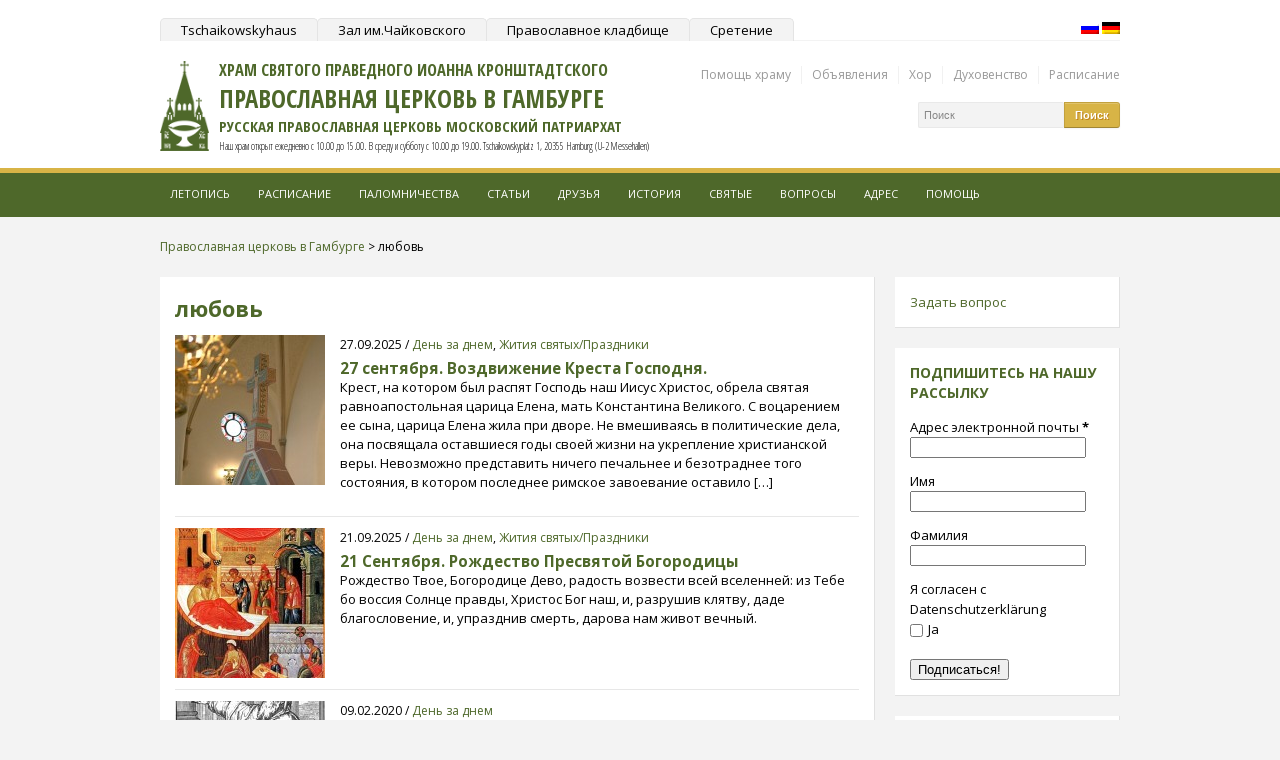

--- FILE ---
content_type: text/html; charset=UTF-8
request_url: https://www.hamburg-hram.de/tag/lyubov
body_size: 65637
content:
<!DOCTYPE html PUBLIC "-//W3C//DTD XHTML 1.0 Transitional//EN" "http://www.w3.org/TR/xhtml1/DTD/xhtml1-transitional.dtd">
<html>
<head profile="http://gmpg.org/xfn/11">
	<title>любовь | Православная церковь в ГамбургеПравославная церковь в Гамбурге</title>
	<meta http-equiv="Content-Type" content="text/html; charset=UTF-8" />
	<meta name="verify-v1" content="RiAQ874b9l2rPfSmbILhhzPq119abTVOsAq2ttvZYhU=" />
	<meta name="generator" content="6.9" />
	<link rel="shortcut icon" href="https://www.hamburg-hram.de/wp-content/themes/hamburg-hram/favicon.ico" type="image/x-icon">
	<link rel="icon" href="https://www.hamburg-hram.de/wp-content/themes/hamburg-hram/favicon.ico" type="image/x-icon">
	<meta name="viewport" content="width=device-width, initial-scale=1">
	<link rel="alternate" type="application/rss+xml" title="RSS 2.0" href="https://www.hamburg-hram.de/feed" />
	<link rel="alternate" type="text/xml" title="RSS .92" href="https://www.hamburg-hram.de/feed/rss" />
	<link rel="alternate" type="application/atom+xml" title="Atom 0.3" href="https://www.hamburg-hram.de/feed/atom" />
	<link rel="pingback" href="" />
	
	
		<!-- All in One SEO 4.9.3 - aioseo.com -->
	<meta name="robots" content="noindex, max-image-preview:large" />
	<link rel="canonical" href="https://www.hamburg-hram.de/tag/lyubov" />
	<meta name="generator" content="All in One SEO (AIOSEO) 4.9.3" />
		<script type="application/ld+json" class="aioseo-schema">
			{"@context":"https:\/\/schema.org","@graph":[{"@type":"BreadcrumbList","@id":"https:\/\/www.hamburg-hram.de\/tag\/lyubov#breadcrumblist","itemListElement":[{"@type":"ListItem","@id":"https:\/\/www.hamburg-hram.de#listItem","position":1,"name":"Home","item":"https:\/\/www.hamburg-hram.de","nextItem":{"@type":"ListItem","@id":"https:\/\/www.hamburg-hram.de\/tag\/lyubov#listItem","name":"\u043b\u044e\u0431\u043e\u0432\u044c"}},{"@type":"ListItem","@id":"https:\/\/www.hamburg-hram.de\/tag\/lyubov#listItem","position":2,"name":"\u043b\u044e\u0431\u043e\u0432\u044c","previousItem":{"@type":"ListItem","@id":"https:\/\/www.hamburg-hram.de#listItem","name":"Home"}}]},{"@type":"CollectionPage","@id":"https:\/\/www.hamburg-hram.de\/tag\/lyubov#collectionpage","url":"https:\/\/www.hamburg-hram.de\/tag\/lyubov","name":"\u043b\u044e\u0431\u043e\u0432\u044c | \u041f\u0440\u0430\u0432\u043e\u0441\u043b\u0430\u0432\u043d\u0430\u044f \u0446\u0435\u0440\u043a\u043e\u0432\u044c \u0432 \u0413\u0430\u043c\u0431\u0443\u0440\u0433\u0435","inLanguage":"ru-RU","isPartOf":{"@id":"https:\/\/www.hamburg-hram.de\/#website"},"breadcrumb":{"@id":"https:\/\/www.hamburg-hram.de\/tag\/lyubov#breadcrumblist"}},{"@type":"Organization","@id":"https:\/\/www.hamburg-hram.de\/#organization","name":"\u041f\u0440\u0430\u0432\u043e\u0441\u043b\u0430\u0432\u043d\u0430\u044f \u0446\u0435\u0440\u043a\u043e\u0432\u044c \u0432 \u0413\u0430\u043c\u0431\u0443\u0440\u0433\u0435","description":"\u0425\u0440\u0430\u043c \u0441\u0432\u044f\u0442\u043e\u0433\u043e \u043f\u0440\u0430\u0432\u0435\u0434\u043d\u043e\u0433\u043e \u0418\u043e\u0430\u043d\u043d\u0430 \u041a\u0440\u043e\u043d\u0448\u0442\u0430\u0434\u0442\u0441\u043a\u043e\u0433\u043e.  \u0420\u0443\u0441\u0441\u043a\u0430\u044f \u041f\u0440\u0430\u0432\u043e\u0441\u043b\u0430\u0432\u043d\u0430\u044f \u0426\u0435\u0440\u043a\u043e\u0432\u044c \u041c\u043e\u0441\u043a\u043e\u0432\u0441\u043a\u0438\u0439 \u041f\u0430\u0442\u0440\u0438\u0430\u0440\u0445\u0430\u0442","url":"https:\/\/www.hamburg-hram.de\/"},{"@type":"WebSite","@id":"https:\/\/www.hamburg-hram.de\/#website","url":"https:\/\/www.hamburg-hram.de\/","name":"\u041f\u0440\u0430\u0432\u043e\u0441\u043b\u0430\u0432\u043d\u0430\u044f \u0446\u0435\u0440\u043a\u043e\u0432\u044c \u0432 \u0413\u0430\u043c\u0431\u0443\u0440\u0433\u0435","description":"\u0425\u0440\u0430\u043c \u0441\u0432\u044f\u0442\u043e\u0433\u043e \u043f\u0440\u0430\u0432\u0435\u0434\u043d\u043e\u0433\u043e \u0418\u043e\u0430\u043d\u043d\u0430 \u041a\u0440\u043e\u043d\u0448\u0442\u0430\u0434\u0442\u0441\u043a\u043e\u0433\u043e.  \u0420\u0443\u0441\u0441\u043a\u0430\u044f \u041f\u0440\u0430\u0432\u043e\u0441\u043b\u0430\u0432\u043d\u0430\u044f \u0426\u0435\u0440\u043a\u043e\u0432\u044c \u041c\u043e\u0441\u043a\u043e\u0432\u0441\u043a\u0438\u0439 \u041f\u0430\u0442\u0440\u0438\u0430\u0440\u0445\u0430\u0442","inLanguage":"ru-RU","publisher":{"@id":"https:\/\/www.hamburg-hram.de\/#organization"}}]}
		</script>
		<!-- All in One SEO -->

<link rel='dns-prefetch' href='//secure.gravatar.com' />
<link rel='dns-prefetch' href='//stats.wp.com' />
<link rel='dns-prefetch' href='//v0.wordpress.com' />
<link rel='dns-prefetch' href='//jetpack.wordpress.com' />
<link rel='dns-prefetch' href='//s0.wp.com' />
<link rel='dns-prefetch' href='//public-api.wordpress.com' />
<link rel='dns-prefetch' href='//0.gravatar.com' />
<link rel='dns-prefetch' href='//1.gravatar.com' />
<link rel='dns-prefetch' href='//2.gravatar.com' />
<link rel='dns-prefetch' href='//widgets.wp.com' />
<style>[consent-id]:not(.rcb-content-blocker):not([consent-transaction-complete]):not([consent-visual-use-parent^="children:"]):not([consent-confirm]){opacity:0!important;}
.rcb-content-blocker+.rcb-content-blocker-children-fallback~*{display:none!important;}</style><link rel="preload" href="https://www.hamburg-hram.de/wp-content/7b2f2b49cb08df68a728a4ca6c7e1adb/dist/1885352599.js" as="script" />
<link rel="preload" href="https://www.hamburg-hram.de/wp-content/7b2f2b49cb08df68a728a4ca6c7e1adb/dist/1577411196.js" as="script" />
<link rel="preload" href="https://www.hamburg-hram.de/wp-content/plugins/real-cookie-banner/public/lib/animate.css/animate.min.css" as="style" />
<link rel="alternate" type="application/rss+xml" title="Православная церковь в Гамбурге &raquo; Лента метки любовь" href="https://www.hamburg-hram.de/tag/lyubov/feed" />
<script data-cfasync="false" type="text/javascript" defer src="https://www.hamburg-hram.de/wp-content/7b2f2b49cb08df68a728a4ca6c7e1adb/dist/1885352599.js" id="real-cookie-banner-vendor-real-cookie-banner-banner-js"></script>
<script type="application/json" data-skip-lazy-load="js-extra" data-skip-moving="true" data-no-defer nitro-exclude data-alt-type="application/ld+json" data-dont-merge data-wpmeteor-nooptimize="true" data-cfasync="false" id="af746fe756c9ab21291f3bc23d0f008f01-js-extra">{"slug":"real-cookie-banner","textDomain":"real-cookie-banner","version":"5.2.10","restUrl":"https:\/\/www.hamburg-hram.de\/wp-json\/real-cookie-banner\/v1\/","restNamespace":"real-cookie-banner\/v1","restPathObfuscateOffset":"4a03ff5ed98e0c71","restRoot":"https:\/\/www.hamburg-hram.de\/wp-json\/","restQuery":{"_v":"5.2.10","_locale":"user"},"restNonce":"33a636c24f","restRecreateNonceEndpoint":"https:\/\/www.hamburg-hram.de\/wp-admin\/admin-ajax.php?action=rest-nonce","publicUrl":"https:\/\/www.hamburg-hram.de\/wp-content\/plugins\/real-cookie-banner\/public\/","chunkFolder":"dist","chunksLanguageFolder":"https:\/\/www.hamburg-hram.de\/wp-content\/languages\/mo-cache\/real-cookie-banner\/","chunks":{},"others":{"customizeValuesBanner":"{\"layout\":{\"type\":\"dialog\",\"maxHeightEnabled\":false,\"maxHeight\":740,\"dialogMaxWidth\":530,\"dialogPosition\":\"middleCenter\",\"dialogMargin\":[0,0,0,0],\"bannerPosition\":\"bottom\",\"bannerMaxWidth\":1024,\"dialogBorderRadius\":3,\"borderRadius\":5,\"animationIn\":\"slideInUp\",\"animationInDuration\":500,\"animationInOnlyMobile\":true,\"animationOut\":\"none\",\"animationOutDuration\":500,\"animationOutOnlyMobile\":true,\"overlay\":true,\"overlayBg\":\"#000000\",\"overlayBgAlpha\":38,\"overlayBlur\":2},\"decision\":{\"acceptAll\":\"button\",\"acceptEssentials\":\"button\",\"showCloseIcon\":false,\"acceptIndividual\":\"link\",\"buttonOrder\":\"all,essential,save,individual\",\"showGroups\":false,\"groupsFirstView\":false,\"saveButton\":\"always\"},\"design\":{\"bg\":\"#ffffff\",\"textAlign\":\"center\",\"linkTextDecoration\":\"underline\",\"borderWidth\":0,\"borderColor\":\"#ffffff\",\"fontSize\":13,\"fontColor\":\"#2b2b2b\",\"fontInheritFamily\":true,\"fontFamily\":\"Arial, Helvetica, sans-serif\",\"fontWeight\":\"normal\",\"boxShadowEnabled\":true,\"boxShadowOffsetX\":0,\"boxShadowOffsetY\":5,\"boxShadowBlurRadius\":13,\"boxShadowSpreadRadius\":0,\"boxShadowColor\":\"#000000\",\"boxShadowColorAlpha\":20},\"headerDesign\":{\"inheritBg\":true,\"bg\":\"#f4f4f4\",\"inheritTextAlign\":true,\"textAlign\":\"center\",\"padding\":[17,20,15,20],\"logo\":\"\",\"logoRetina\":\"\",\"logoMaxHeight\":40,\"logoPosition\":\"left\",\"logoMargin\":[5,15,5,15],\"fontSize\":20,\"fontColor\":\"#2b2b2b\",\"fontInheritFamily\":true,\"fontFamily\":\"Arial, Helvetica, sans-serif\",\"fontWeight\":\"normal\",\"borderWidth\":1,\"borderColor\":\"#efefef\"},\"bodyDesign\":{\"padding\":[15,20,5,20],\"descriptionInheritFontSize\":true,\"descriptionFontSize\":13,\"dottedGroupsInheritFontSize\":true,\"dottedGroupsFontSize\":13,\"dottedGroupsBulletColor\":\"#15779b\",\"teachingsInheritTextAlign\":true,\"teachingsTextAlign\":\"center\",\"teachingsSeparatorActive\":true,\"teachingsSeparatorWidth\":50,\"teachingsSeparatorHeight\":1,\"teachingsSeparatorColor\":\"#15779b\",\"teachingsInheritFontSize\":false,\"teachingsFontSize\":12,\"teachingsInheritFontColor\":false,\"teachingsFontColor\":\"#7c7c7c\",\"accordionMargin\":[10,0,5,0],\"accordionPadding\":[5,10,5,10],\"accordionArrowType\":\"outlined\",\"accordionArrowColor\":\"#15779b\",\"accordionBg\":\"#ffffff\",\"accordionActiveBg\":\"#f9f9f9\",\"accordionHoverBg\":\"#efefef\",\"accordionBorderWidth\":1,\"accordionBorderColor\":\"#efefef\",\"accordionTitleFontSize\":12,\"accordionTitleFontColor\":\"#2b2b2b\",\"accordionTitleFontWeight\":\"normal\",\"accordionDescriptionMargin\":[5,0,0,0],\"accordionDescriptionFontSize\":12,\"accordionDescriptionFontColor\":\"#757575\",\"accordionDescriptionFontWeight\":\"normal\",\"acceptAllOneRowLayout\":false,\"acceptAllPadding\":[10,10,10,10],\"acceptAllBg\":\"#15779b\",\"acceptAllTextAlign\":\"center\",\"acceptAllFontSize\":18,\"acceptAllFontColor\":\"#ffffff\",\"acceptAllFontWeight\":\"normal\",\"acceptAllBorderWidth\":0,\"acceptAllBorderColor\":\"#000000\",\"acceptAllHoverBg\":\"#11607d\",\"acceptAllHoverFontColor\":\"#ffffff\",\"acceptAllHoverBorderColor\":\"#000000\",\"acceptEssentialsUseAcceptAll\":true,\"acceptEssentialsButtonType\":\"\",\"acceptEssentialsPadding\":[10,10,10,10],\"acceptEssentialsBg\":\"#efefef\",\"acceptEssentialsTextAlign\":\"center\",\"acceptEssentialsFontSize\":18,\"acceptEssentialsFontColor\":\"#0a0a0a\",\"acceptEssentialsFontWeight\":\"normal\",\"acceptEssentialsBorderWidth\":0,\"acceptEssentialsBorderColor\":\"#000000\",\"acceptEssentialsHoverBg\":\"#e8e8e8\",\"acceptEssentialsHoverFontColor\":\"#000000\",\"acceptEssentialsHoverBorderColor\":\"#000000\",\"acceptIndividualPadding\":[5,5,5,5],\"acceptIndividualBg\":\"#ffffff\",\"acceptIndividualTextAlign\":\"center\",\"acceptIndividualFontSize\":15,\"acceptIndividualFontColor\":\"#15779b\",\"acceptIndividualFontWeight\":\"normal\",\"acceptIndividualBorderWidth\":0,\"acceptIndividualBorderColor\":\"#000000\",\"acceptIndividualHoverBg\":\"#ffffff\",\"acceptIndividualHoverFontColor\":\"#11607d\",\"acceptIndividualHoverBorderColor\":\"#000000\"},\"footerDesign\":{\"poweredByLink\":true,\"inheritBg\":false,\"bg\":\"#fcfcfc\",\"inheritTextAlign\":true,\"textAlign\":\"center\",\"padding\":[10,20,15,20],\"fontSize\":14,\"fontColor\":\"#7c7c7c\",\"fontInheritFamily\":true,\"fontFamily\":\"Arial, Helvetica, sans-serif\",\"fontWeight\":\"normal\",\"hoverFontColor\":\"#2b2b2b\",\"borderWidth\":1,\"borderColor\":\"#efefef\",\"languageSwitcher\":\"flags\"},\"texts\":{\"headline\":\"Privacy preferences\",\"description\":\"We use cookies and similar technologies on our website and process your personal data (e.g. IP address), for example, to personalize content and ads, to integrate media from third-party providers or to analyze traffic on our website. Data processing may also happen as a result of cookies being set. We share this data with third parties that we name in the privacy settings.<br \\\/><br \\\/>The data processing may take place with your consent or on the basis of a legitimate interest, which you can object to in the privacy settings. You have the right not to consent and to change or revoke your consent at a later time. For more information on the use of your data, please visit our {{privacyPolicy}}privacy policy{{\\\/privacyPolicy}}.\",\"acceptAll\":\"Accept all\",\"acceptEssentials\":\"Continue without consent\",\"acceptIndividual\":\"Set privacy settings individually\",\"poweredBy\":\"4\",\"dataProcessingInUnsafeCountries\":\"Some services process personal data in unsecure third countries. By consenting to the use of these services, you also consent to the processing of your data in these unsecure third countries in accordance with {{legalBasis}}. This involves risks that your data will be processed by authorities for control and monitoring purposes, perhaps without the possibility of a legal recourse.\",\"ageNoticeBanner\":\"You are under {{minAge}} years old? Then you cannot consent to optional services. Ask your parents or legal guardians to agree to these services with you.\",\"ageNoticeBlocker\":\"You are under {{minAge}} years old? Unfortunately, you are not permitted to consent to this service to view this content. Please ask your parents or guardians to agree to the service with you!\",\"listServicesNotice\":\"By accepting all services, you allow {{services}} to be loaded. These services are divided into groups {{serviceGroups}} according to their purpose (belonging marked with superscript numbers).\",\"listServicesLegitimateInterestNotice\":\"In addition, {{services}} are loaded based on a legitimate interest.\",\"consentForwardingExternalHosts\":\"Your consent is also applicable on {{websites}}.\",\"blockerHeadline\":\"{{name}} blocked due to privacy settings\",\"blockerLinkShowMissing\":\"Show all services you still need to agree to\",\"blockerLoadButton\":\"Accept required services and load content\",\"blockerAcceptInfo\":\"Loading the blocked content will adjust your privacy settings. Content from this service will not be blocked in the future. You have the right to revoke or change your decision at any time.\",\"stickyHistory\":\"Privacy settings history\",\"stickyRevoke\":\"Revoke consents\",\"stickyRevokeSuccessMessage\":\"You have successfully revoked consent for services with its cookies and personal data processing. The page will be reloaded now!\",\"stickyChange\":\"Change privacy settings\"},\"individualLayout\":{\"inheritDialogMaxWidth\":false,\"dialogMaxWidth\":970,\"inheritBannerMaxWidth\":true,\"bannerMaxWidth\":1980,\"descriptionTextAlign\":\"left\"},\"group\":{\"checkboxBg\":\"#f0f0f0\",\"checkboxBorderWidth\":1,\"checkboxBorderColor\":\"#d2d2d2\",\"checkboxActiveColor\":\"#ffffff\",\"checkboxActiveBg\":\"#15779b\",\"checkboxActiveBorderColor\":\"#11607d\",\"groupInheritBg\":true,\"groupBg\":\"#f4f4f4\",\"groupPadding\":[15,15,15,15],\"groupSpacing\":10,\"groupBorderRadius\":5,\"groupBorderWidth\":1,\"groupBorderColor\":\"#f4f4f4\",\"headlineFontSize\":16,\"headlineFontWeight\":\"normal\",\"headlineFontColor\":\"#2b2b2b\",\"descriptionFontSize\":14,\"descriptionFontColor\":\"#7c7c7c\",\"linkColor\":\"#7c7c7c\",\"linkHoverColor\":\"#2b2b2b\",\"detailsHideLessRelevant\":true},\"saveButton\":{\"useAcceptAll\":true,\"type\":\"button\",\"padding\":[10,10,10,10],\"bg\":\"#efefef\",\"textAlign\":\"center\",\"fontSize\":18,\"fontColor\":\"#0a0a0a\",\"fontWeight\":\"normal\",\"borderWidth\":0,\"borderColor\":\"#000000\",\"hoverBg\":\"#e8e8e8\",\"hoverFontColor\":\"#000000\",\"hoverBorderColor\":\"#000000\"},\"individualTexts\":{\"headline\":\"Individual privacy preferences\",\"description\":\"We use cookies and similar technologies on our website and process your personal data (e.g. IP address), for example, to personalize content and ads, to integrate media from third-party providers or to analyze traffic on our website. Data processing may also happen as a result of cookies being set. We share this data with third parties that we name in the privacy settings.<br \\\/><br \\\/>The data processing may take place with your consent or on the basis of a legitimate interest, which you can object to in the privacy settings. You have the right not to consent and to change or revoke your consent at a later time. For more information on the use of your data, please visit our {{privacyPolicy}}privacy policy{{\\\/privacyPolicy}}.<br \\\/><br \\\/>Below you will find an overview of all services used by this website. You can view detailed information about each service and agree to them individually or exercise your right to object.\",\"save\":\"Save custom choices\",\"showMore\":\"Show service information\",\"hideMore\":\"Hide service information\",\"postamble\":\"\"},\"mobile\":{\"enabled\":true,\"maxHeight\":400,\"hideHeader\":false,\"alignment\":\"bottom\",\"scalePercent\":90,\"scalePercentVertical\":-50},\"sticky\":{\"enabled\":false,\"animationsEnabled\":true,\"alignment\":\"left\",\"bubbleBorderRadius\":50,\"icon\":\"fingerprint\",\"iconCustom\":\"\",\"iconCustomRetina\":\"\",\"iconSize\":30,\"iconColor\":\"#ffffff\",\"bubbleMargin\":[10,20,20,20],\"bubblePadding\":15,\"bubbleBg\":\"#15779b\",\"bubbleBorderWidth\":0,\"bubbleBorderColor\":\"#10556f\",\"boxShadowEnabled\":true,\"boxShadowOffsetX\":0,\"boxShadowOffsetY\":2,\"boxShadowBlurRadius\":5,\"boxShadowSpreadRadius\":1,\"boxShadowColor\":\"#105b77\",\"boxShadowColorAlpha\":40,\"bubbleHoverBg\":\"#ffffff\",\"bubbleHoverBorderColor\":\"#000000\",\"hoverIconColor\":\"#000000\",\"hoverIconCustom\":\"\",\"hoverIconCustomRetina\":\"\",\"menuFontSize\":16,\"menuBorderRadius\":5,\"menuItemSpacing\":10,\"menuItemPadding\":[5,10,5,10]},\"customCss\":{\"css\":\"\",\"antiAdBlocker\":\"y\"}}","isPro":false,"showProHints":false,"proUrl":"https:\/\/devowl.io\/go\/real-cookie-banner?source=rcb-lite","showLiteNotice":true,"frontend":{"groups":"[{\"id\":482,\"name\":\"Essential\",\"slug\":\"essential\",\"description\":\"Essential services are required for the basic functionality of the website. They only contain technically necessary services. These services cannot be objected to.\",\"isEssential\":true,\"isDefault\":true,\"items\":[{\"id\":18322,\"name\":\"Real Cookie Banner\",\"purpose\":\"Real Cookie Banner asks website visitors for consent to set cookies and process personal data. For this purpose, a UUID (pseudonymous identification of the user) is assigned to each website visitor, which is valid until the cookie expires to store the consent. Cookies are used to test whether cookies can be set, to store reference to documented consent, to store which services from which service groups the visitor has consented to, and, if consent is obtained under the Transparency & Consent Framework (TCF), to store consent in TCF partners, purposes, special purposes, features and special features. As part of the obligation to disclose according to GDPR, the collected consent is fully documented. This includes, in addition to the services and service groups to which the visitor has consented, and if consent is obtained according to the TCF standard, to which TCF partners, purposes and features the visitor has consented, all cookie banner settings at the time of consent as well as the technical circumstances (e.g. size of the displayed area at the time of consent) and the user interactions (e.g. clicking on buttons) that led to consent. Consent is collected once per language.\",\"providerContact\":{\"phone\":\"\",\"email\":\"\",\"link\":\"\"},\"isProviderCurrentWebsite\":true,\"provider\":\"\\u041f\\u0440\\u0430\\u0432\\u043e\\u0441\\u043b\\u0430\\u0432\\u043d\\u0430\\u044f \\u0446\\u0435\\u0440\\u043a\\u043e\\u0432\\u044c \\u0432 \\u0413\\u0430\\u043c\\u0431\\u0443\\u0440\\u0433\\u0435\",\"uniqueName\":\"real-cookie-banner\",\"isEmbeddingOnlyExternalResources\":false,\"legalBasis\":\"legal-requirement\",\"dataProcessingInCountries\":[],\"dataProcessingInCountriesSpecialTreatments\":[],\"technicalDefinitions\":[{\"type\":\"http\",\"name\":\"real_cookie_banner*\",\"host\":\".hamburg-hram.de\",\"duration\":365,\"durationUnit\":\"d\",\"isSessionDuration\":false,\"purpose\":\"\"},{\"type\":\"http\",\"name\":\"real_cookie_banner*-tcf\",\"host\":\".hamburg-hram.de\",\"duration\":365,\"durationUnit\":\"d\",\"isSessionDuration\":false,\"purpose\":\"\"},{\"type\":\"http\",\"name\":\"real_cookie_banner-test\",\"host\":\".hamburg-hram.de\",\"duration\":365,\"durationUnit\":\"d\",\"isSessionDuration\":false,\"purpose\":\"\"}],\"codeDynamics\":[],\"providerPrivacyPolicyUrl\":\"https:\\\/\\\/www.hamburg-hram.de\\\/datenschutzerklaerung\",\"providerLegalNoticeUrl\":\"\",\"tagManagerOptInEventName\":\"\",\"tagManagerOptOutEventName\":\"\",\"googleConsentModeConsentTypes\":[],\"executePriority\":10,\"codeOptIn\":\"\",\"executeCodeOptInWhenNoTagManagerConsentIsGiven\":false,\"codeOptOut\":\"\",\"executeCodeOptOutWhenNoTagManagerConsentIsGiven\":false,\"deleteTechnicalDefinitionsAfterOptOut\":false,\"codeOnPageLoad\":\"\",\"presetId\":\"real-cookie-banner\"}]},{\"id\":483,\"name\":\"Functional\",\"slug\":\"functional\",\"description\":\"Functional services are necessary to provide features beyond the essential functionality such as prettier fonts, video playback or interactive web 2.0 features. Content from e.g. video platforms and social media platforms are blocked by default, and can be consented to. If the service is agreed to, this content is loaded automatically without further manual consent.\",\"isEssential\":false,\"isDefault\":true,\"items\":[{\"id\":18329,\"name\":\"Comments\",\"purpose\":\"WordPress as a content management system offers the possibility to write comments under blog posts and similar content. The cookie stores the name, e-mail address and website of a commentator to display it again if the commentator wants to write another comment on this website.\",\"providerContact\":{\"phone\":\"\",\"email\":\"\",\"link\":\"\"},\"isProviderCurrentWebsite\":true,\"provider\":\"\\u041f\\u0440\\u0430\\u0432\\u043e\\u0441\\u043b\\u0430\\u0432\\u043d\\u0430\\u044f \\u0446\\u0435\\u0440\\u043a\\u043e\\u0432\\u044c \\u0432 \\u0413\\u0430\\u043c\\u0431\\u0443\\u0440\\u0433\\u0435\",\"uniqueName\":\"wordpress-comments\",\"isEmbeddingOnlyExternalResources\":false,\"legalBasis\":\"consent\",\"dataProcessingInCountries\":[],\"dataProcessingInCountriesSpecialTreatments\":[],\"technicalDefinitions\":[{\"type\":\"http\",\"name\":\"comment_author_*\",\"host\":\"hamburg-hram.de\",\"duration\":1,\"durationUnit\":\"y\",\"isSessionDuration\":false,\"purpose\":\"\"},{\"type\":\"http\",\"name\":\"comment_author_email_*\",\"host\":\"hamburg-hram.de\",\"duration\":1,\"durationUnit\":\"y\",\"isSessionDuration\":false,\"purpose\":\"\"},{\"type\":\"http\",\"name\":\"comment_author_url_*\",\"host\":\"hamburg-hram.de\",\"duration\":1,\"durationUnit\":\"y\",\"isSessionDuration\":false,\"purpose\":\"\"}],\"codeDynamics\":[],\"providerPrivacyPolicyUrl\":\"https:\\\/\\\/www.hamburg-hram.de\\\/datenschutzerklaerung\",\"providerLegalNoticeUrl\":\"\",\"tagManagerOptInEventName\":\"\",\"tagManagerOptOutEventName\":\"\",\"googleConsentModeConsentTypes\":[],\"executePriority\":10,\"codeOptIn\":\"base64-encoded:[base64]\",\"executeCodeOptInWhenNoTagManagerConsentIsGiven\":false,\"codeOptOut\":\"\",\"executeCodeOptOutWhenNoTagManagerConsentIsGiven\":false,\"deleteTechnicalDefinitionsAfterOptOut\":false,\"codeOnPageLoad\":\"\",\"presetId\":\"wordpress-comments\"},{\"id\":18325,\"name\":\"Emojis\",\"purpose\":\"WordPress Emoji is an emoji set that is loaded from wordpress.org. No cookies in the technical sense are set on the client of the user, but technical and personal data such as the IP address will be transmitted from the client to the server of the service provider to make the use of the service possible.\",\"providerContact\":{\"phone\":\"\",\"email\":\"\",\"link\":\"\"},\"isProviderCurrentWebsite\":false,\"provider\":\"WordPress.org\",\"uniqueName\":\"wordpress-emojis\",\"isEmbeddingOnlyExternalResources\":true,\"legalBasis\":\"consent\",\"dataProcessingInCountries\":[\"US\"],\"dataProcessingInCountriesSpecialTreatments\":[],\"technicalDefinitions\":[{\"type\":\"http\",\"name\":\"\",\"host\":\"\",\"duration\":0,\"durationUnit\":\"y\",\"isSessionDuration\":false,\"purpose\":\"\"}],\"codeDynamics\":[],\"providerPrivacyPolicyUrl\":\"https:\\\/\\\/wordpress.org\\\/about\\\/privacy\\\/\",\"providerLegalNoticeUrl\":\"\",\"tagManagerOptInEventName\":\"\",\"tagManagerOptOutEventName\":\"\",\"googleConsentModeConsentTypes\":[],\"executePriority\":10,\"codeOptIn\":\"\",\"executeCodeOptInWhenNoTagManagerConsentIsGiven\":false,\"codeOptOut\":\"\",\"executeCodeOptOutWhenNoTagManagerConsentIsGiven\":false,\"deleteTechnicalDefinitionsAfterOptOut\":false,\"codeOnPageLoad\":\"\",\"presetId\":\"wordpress-emojis\"},{\"id\":18324,\"name\":\"YouTube\",\"purpose\":\"YouTube allows embedding content posted on youtube.com directly into websites. The cookies are used to collect visited websites and detailed statistics about the user behaviour. This data can be linked to the data of users registered on youtube.com and google.com or localized versions of these services.\",\"providerContact\":{\"phone\":\"\",\"email\":\"\",\"link\":\"\"},\"isProviderCurrentWebsite\":false,\"provider\":\"Google Ireland Limited\",\"uniqueName\":\"youtube\",\"isEmbeddingOnlyExternalResources\":false,\"legalBasis\":\"consent\",\"dataProcessingInCountries\":[\"US\"],\"dataProcessingInCountriesSpecialTreatments\":[],\"technicalDefinitions\":[{\"type\":\"http\",\"name\":\"SIDCC\",\"host\":\".youtube.com\",\"duration\":1,\"durationUnit\":\"y\",\"isSessionDuration\":false,\"purpose\":\"\"},{\"type\":\"http\",\"name\":\"__Secure-3PAPISID\",\"host\":\".youtube.com\",\"duration\":2,\"durationUnit\":\"y\",\"isSessionDuration\":false,\"purpose\":\"\"},{\"type\":\"http\",\"name\":\"__Secure-APISID\",\"host\":\".youtube.com\",\"duration\":1,\"durationUnit\":\"mo\",\"isSessionDuration\":false,\"purpose\":\"\"},{\"type\":\"http\",\"name\":\"SAPISID\",\"host\":\".youtube.com\",\"duration\":2,\"durationUnit\":\"y\",\"isSessionDuration\":false,\"purpose\":\"\"},{\"type\":\"http\",\"name\":\"SSID\",\"host\":\".youtube.com\",\"duration\":2,\"durationUnit\":\"y\",\"isSessionDuration\":false,\"purpose\":\"\"},{\"type\":\"http\",\"name\":\"1P_JAR\",\"host\":\".youtube.com\",\"duration\":1,\"durationUnit\":\"mo\",\"isSessionDuration\":false,\"purpose\":\"\"},{\"type\":\"http\",\"name\":\"SEARCH_SAMESITE\",\"host\":\".youtube.com\",\"duration\":6,\"durationUnit\":\"mo\",\"isSessionDuration\":false,\"purpose\":\"\"},{\"type\":\"http\",\"name\":\"YSC\",\"host\":\".youtube.com\",\"duration\":0,\"durationUnit\":\"y\",\"isSessionDuration\":true,\"purpose\":\"\"},{\"type\":\"http\",\"name\":\"LOGIN_INFO\",\"host\":\".youtube.com\",\"duration\":2,\"durationUnit\":\"y\",\"isSessionDuration\":false,\"purpose\":\"\"},{\"type\":\"http\",\"name\":\"HSID\",\"host\":\".youtube.com\",\"duration\":2,\"durationUnit\":\"y\",\"isSessionDuration\":false,\"purpose\":\"\"},{\"type\":\"http\",\"name\":\"VISITOR_INFO1_LIVE\",\"host\":\".youtube.com\",\"duration\":6,\"durationUnit\":\"mo\",\"isSessionDuration\":false,\"purpose\":\"\"},{\"type\":\"http\",\"name\":\"CONSENT\",\"host\":\".youtube.com\",\"duration\":18,\"durationUnit\":\"y\",\"isSessionDuration\":false,\"purpose\":\"\"},{\"type\":\"http\",\"name\":\"__Secure-SSID\",\"host\":\".youtube.com\",\"duration\":1,\"durationUnit\":\"mo\",\"isSessionDuration\":false,\"purpose\":\"\"},{\"type\":\"http\",\"name\":\"__Secure-HSID\",\"host\":\".youtube.com\",\"duration\":1,\"durationUnit\":\"mo\",\"isSessionDuration\":false,\"purpose\":\"\"},{\"type\":\"http\",\"name\":\"APISID\",\"host\":\".youtube.com\",\"duration\":2,\"durationUnit\":\"y\",\"isSessionDuration\":false,\"purpose\":\"\"},{\"type\":\"http\",\"name\":\"__Secure-3PSID\",\"host\":\".youtube.com\",\"duration\":2,\"durationUnit\":\"y\",\"isSessionDuration\":false,\"purpose\":\"\"},{\"type\":\"http\",\"name\":\"PREF\",\"host\":\".youtube.com\",\"duration\":8,\"durationUnit\":\"mo\",\"isSessionDuration\":false,\"purpose\":\"\"},{\"type\":\"http\",\"name\":\"SID\",\"host\":\".youtube.com\",\"duration\":2,\"durationUnit\":\"y\",\"isSessionDuration\":false,\"purpose\":\"\"},{\"type\":\"http\",\"name\":\"s_gl\",\"host\":\".youtube.com\",\"duration\":0,\"durationUnit\":\"y\",\"isSessionDuration\":true,\"purpose\":\"\"},{\"type\":\"http\",\"name\":\"SIDCC\",\"host\":\".google.com\",\"duration\":1,\"durationUnit\":\"y\",\"isSessionDuration\":false,\"purpose\":\"\"},{\"type\":\"http\",\"name\":\"__Secure-3PAPISID\",\"host\":\".google.com\",\"duration\":2,\"durationUnit\":\"y\",\"isSessionDuration\":false,\"purpose\":\"\"},{\"type\":\"http\",\"name\":\"SAPISID\",\"host\":\".google.com\",\"duration\":2,\"durationUnit\":\"y\",\"isSessionDuration\":false,\"purpose\":\"\"},{\"type\":\"http\",\"name\":\"APISID\",\"host\":\".google.com\",\"duration\":2,\"durationUnit\":\"y\",\"isSessionDuration\":false,\"purpose\":\"\"},{\"type\":\"http\",\"name\":\"SSID\",\"host\":\".google.com\",\"duration\":2,\"durationUnit\":\"y\",\"isSessionDuration\":false,\"purpose\":\"\"},{\"type\":\"http\",\"name\":\"HSID\",\"host\":\".google.com\",\"duration\":2,\"durationUnit\":\"y\",\"isSessionDuration\":false,\"purpose\":\"\"},{\"type\":\"http\",\"name\":\"__Secure-3PSID\",\"host\":\".google.com\",\"duration\":2,\"durationUnit\":\"y\",\"isSessionDuration\":false,\"purpose\":\"\"},{\"type\":\"http\",\"name\":\"SID\",\"host\":\".google.com\",\"duration\":2,\"durationUnit\":\"y\",\"isSessionDuration\":false,\"purpose\":\"\"},{\"type\":\"http\",\"name\":\"CONSENT\",\"host\":\".google.com\",\"duration\":18,\"durationUnit\":\"y\",\"isSessionDuration\":false,\"purpose\":\"\"},{\"type\":\"http\",\"name\":\"NID\",\"host\":\".google.com\",\"duration\":6,\"durationUnit\":\"mo\",\"isSessionDuration\":false,\"purpose\":\"\"},{\"type\":\"http\",\"name\":\"1P_JAR\",\"host\":\".google.com\",\"duration\":1,\"durationUnit\":\"mo\",\"isSessionDuration\":false,\"purpose\":\"\"},{\"type\":\"http\",\"name\":\"DV\",\"host\":\"www.google.com\",\"duration\":1,\"durationUnit\":\"m\",\"isSessionDuration\":false,\"purpose\":\"\"}],\"codeDynamics\":[],\"providerPrivacyPolicyUrl\":\"https:\\\/\\\/policies.google.com\\\/privacy\",\"providerLegalNoticeUrl\":\"\",\"tagManagerOptInEventName\":\"\",\"tagManagerOptOutEventName\":\"\",\"googleConsentModeConsentTypes\":[],\"executePriority\":10,\"codeOptIn\":\"\",\"executeCodeOptInWhenNoTagManagerConsentIsGiven\":false,\"codeOptOut\":\"\",\"executeCodeOptOutWhenNoTagManagerConsentIsGiven\":false,\"deleteTechnicalDefinitionsAfterOptOut\":false,\"codeOnPageLoad\":\"\",\"presetId\":\"youtube\"}]},{\"id\":484,\"name\":\"Statistics\",\"slug\":\"statistics\",\"description\":\"Statistics services are needed to collect pseudonymous data about the visitors of the website. The data enables us to understand visitors better and to optimize the website.\",\"isEssential\":false,\"isDefault\":true,\"items\":[{\"id\":18323,\"name\":\"Jetpack Site Stats\",\"purpose\":\"Jetpack Site Stats is a service to create detailed statistics about the user behavior on the website. No cookies in the technical sense are set on the client of the user, but technical and personal data such as the IP address will be transmitted from the client to the server of the service provider to make the use of the service possible. This information can be used to track the user on this website and to connect collected data of several page views on this website. the client of the user in the technical sense, but technical data is transferred from the client to the server of the service provider in order to track the user on this website and to connect collected data of several page views on this website.\",\"providerContact\":{\"phone\":\"\",\"email\":\"\",\"link\":\"\"},\"isProviderCurrentWebsite\":false,\"provider\":\"Automattic Inc.\",\"uniqueName\":\"jetpack-site-stats\",\"isEmbeddingOnlyExternalResources\":false,\"legalBasis\":\"consent\",\"dataProcessingInCountries\":[\"US\"],\"dataProcessingInCountriesSpecialTreatments\":[],\"technicalDefinitions\":[{\"type\":\"http\",\"name\":\"NID\",\"host\":\".google.com\",\"duration\":6,\"durationUnit\":\"mo\",\"isSessionDuration\":false,\"purpose\":\"\"},{\"type\":\"http\",\"name\":\"G_ENABLED_IDPS\",\"host\":\".public-api.wordpress.com\",\"duration\":6,\"durationUnit\":\"mo\",\"isSessionDuration\":false,\"purpose\":\"\"},{\"type\":\"http\",\"name\":\"comment_author_email_*\",\"host\":\"www.hamburg-hram.de\",\"duration\":6,\"durationUnit\":\"mo\",\"isSessionDuration\":false,\"purpose\":\"\"},{\"type\":\"http\",\"name\":\"comment_author_url_*\",\"host\":\"www.hamburg-hram.de\",\"duration\":6,\"durationUnit\":\"mo\",\"isSessionDuration\":false,\"purpose\":\"\"},{\"type\":\"http\",\"name\":\"comment_author_*\",\"host\":\"www.hamburg-hram.de\",\"duration\":6,\"durationUnit\":\"mo\",\"isSessionDuration\":false,\"purpose\":\"\"},{\"type\":\"http\",\"name\":\"comment_author_url_*\",\"host\":\".wordpress.com\",\"duration\":6,\"durationUnit\":\"mo\",\"isSessionDuration\":false,\"purpose\":\"\"},{\"type\":\"http\",\"name\":\"comment_author_email_*\",\"host\":\".wordpress.com\",\"duration\":6,\"durationUnit\":\"mo\",\"isSessionDuration\":false,\"purpose\":\"\"},{\"type\":\"http\",\"name\":\"comment_author_*\",\"host\":\".wordpress.com\",\"duration\":6,\"durationUnit\":\"mo\",\"isSessionDuration\":false,\"purpose\":\"\"},{\"type\":\"http\",\"name\":\"hc_post_as\",\"host\":\".wordpress.com\",\"duration\":2,\"durationUnit\":\"d\",\"isSessionDuration\":false,\"purpose\":\"\"},{\"type\":\"http\",\"name\":\"wpc_wpc\",\"host\":\".wordpress.com\",\"duration\":0,\"durationUnit\":\"y\",\"isSessionDuration\":true,\"purpose\":\"\"},{\"type\":\"http\",\"name\":\"_wpndash\",\"host\":\".wordpress.com\",\"duration\":6,\"durationUnit\":\"mo\",\"isSessionDuration\":false,\"purpose\":\"\"},{\"type\":\"http\",\"name\":\"wordpress_logged_in\",\"host\":\".wordpress.com\",\"duration\":6,\"durationUnit\":\"mo\",\"isSessionDuration\":false,\"purpose\":\"\"},{\"type\":\"http\",\"name\":\"recognized_logins\",\"host\":\".wordpress.com\",\"duration\":6,\"durationUnit\":\"mo\",\"isSessionDuration\":false,\"purpose\":\"\"},{\"type\":\"http\",\"name\":\"wordpress_test_cookie\",\"host\":\".wordpress.com\",\"duration\":0,\"durationUnit\":\"y\",\"isSessionDuration\":true,\"purpose\":\"\"},{\"type\":\"http\",\"name\":\"wpc_gpc\",\"host\":\".wordpress.com\",\"duration\":1,\"durationUnit\":\"d\",\"isSessionDuration\":false,\"purpose\":\"\"},{\"type\":\"http\",\"name\":\"SIDCC\",\"host\":\".google.com\",\"duration\":6,\"durationUnit\":\"mo\",\"isSessionDuration\":false,\"purpose\":\"\"},{\"type\":\"http\",\"name\":\"__Secure-3PAPISID\",\"host\":\".google.com\",\"duration\":6,\"durationUnit\":\"mo\",\"isSessionDuration\":false,\"purpose\":\"\"},{\"type\":\"http\",\"name\":\"__Secure-APISID\",\"host\":\".google.com\",\"duration\":1,\"durationUnit\":\"mo\",\"isSessionDuration\":false,\"purpose\":\"\"},{\"type\":\"http\",\"name\":\"__Secure-SSID\",\"host\":\".google.com\",\"duration\":1,\"durationUnit\":\"mo\",\"isSessionDuration\":false,\"purpose\":\"\"},{\"type\":\"http\",\"name\":\"__Secure-SSID\",\"host\":\".google.com\",\"duration\":6,\"durationUnit\":\"mo\",\"isSessionDuration\":false,\"purpose\":\"\"},{\"type\":\"http\",\"name\":\"__Secure-HSID\",\"host\":\".google.com\",\"duration\":1,\"durationUnit\":\"mo\",\"isSessionDuration\":false,\"purpose\":\"\"},{\"type\":\"http\",\"name\":\"SAPISID\",\"host\":\".google.com\",\"duration\":6,\"durationUnit\":\"mo\",\"isSessionDuration\":false,\"purpose\":\"\"},{\"type\":\"http\",\"name\":\"SSID\",\"host\":\".google.com\",\"duration\":6,\"durationUnit\":\"mo\",\"isSessionDuration\":false,\"purpose\":\"\"},{\"type\":\"http\",\"name\":\"HSID\",\"host\":\".google.com\",\"duration\":6,\"durationUnit\":\"mo\",\"isSessionDuration\":false,\"purpose\":\"\"},{\"type\":\"http\",\"name\":\"SID\",\"host\":\".google.com\",\"duration\":6,\"durationUnit\":\"mo\",\"isSessionDuration\":false,\"purpose\":\"\"},{\"type\":\"http\",\"name\":\"__Secure-3PSID\",\"host\":\".google.com\",\"duration\":6,\"durationUnit\":\"mo\",\"isSessionDuration\":false,\"purpose\":\"\"},{\"type\":\"http\",\"name\":\"CONSENT\",\"host\":\".google.com\",\"duration\":6,\"durationUnit\":\"mo\",\"isSessionDuration\":false,\"purpose\":\"\"},{\"type\":\"http\",\"name\":\"1P_JAR\",\"host\":\".google.com\",\"duration\":1,\"durationUnit\":\"mo\",\"isSessionDuration\":false,\"purpose\":\"\"},{\"type\":\"http\",\"name\":\"G_AUTHUSER_H\",\"host\":\".public-api.wordpress.com\",\"duration\":0,\"durationUnit\":\"y\",\"isSessionDuration\":true,\"purpose\":\"\"},{\"type\":\"http\",\"name\":\"__Host-GAPS\",\"host\":\"accounts.google.com\",\"duration\":6,\"durationUnit\":\"mo\",\"isSessionDuration\":false,\"purpose\":\"\"},{\"type\":\"http\",\"name\":\"GAPS\",\"host\":\"accounts.google.com\",\"duration\":6,\"durationUnit\":\"mo\",\"isSessionDuration\":false,\"purpose\":\"\"},{\"type\":\"http\",\"name\":\"LSID\",\"host\":\"accounts.google.com\",\"duration\":6,\"durationUnit\":\"mo\",\"isSessionDuration\":false,\"purpose\":\"\"},{\"type\":\"http\",\"name\":\"__Host-3PLSID\",\"host\":\"accounts.google.com\",\"duration\":6,\"durationUnit\":\"mo\",\"isSessionDuration\":false,\"purpose\":\"\"},{\"type\":\"http\",\"name\":\"user_id\",\"host\":\"accounts.google.com\",\"duration\":0,\"durationUnit\":\"y\",\"isSessionDuration\":true,\"purpose\":\"\"},{\"type\":\"http\",\"name\":\"LSOLH\",\"host\":\"accounts.google.com\",\"duration\":6,\"durationUnit\":\"mo\",\"isSessionDuration\":false,\"purpose\":\"\"},{\"type\":\"local\",\"name\":\"oauth2_ss::https:\\\/\\\/public-api.wordpress.com::1::DEFAULT::_ss_\",\"host\":\"https:\\\/\\\/accounts.google.com\",\"duration\":0,\"durationUnit\":\"y\",\"isSessionDuration\":false,\"purpose\":\"\"},{\"type\":\"local\",\"name\":\"promo\",\"host\":\"https:\\\/\\\/accounts.google.com\",\"duration\":0,\"durationUnit\":\"y\",\"isSessionDuration\":false,\"purpose\":\"\"},{\"type\":\"http\",\"name\":\"wpc_tc\",\"host\":\".wordpress.com\",\"duration\":0,\"durationUnit\":\"y\",\"isSessionDuration\":true,\"purpose\":\"\"},{\"type\":\"session\",\"name\":\"oauth2_cs::https:\\\/\\\/public-api.wordpress.com::*\",\"host\":\"https:\\\/\\\/accounts.google.com\",\"duration\":0,\"durationUnit\":\"y\",\"isSessionDuration\":false,\"purpose\":\"\"},{\"type\":\"http\",\"name\":\"wpc_fbc\",\"host\":\".wordpress.com\",\"duration\":0,\"durationUnit\":\"y\",\"isSessionDuration\":true,\"purpose\":\"\"}],\"codeDynamics\":[],\"providerPrivacyPolicyUrl\":\"https:\\\/\\\/automattic.com\\\/privacy\\\/\",\"providerLegalNoticeUrl\":\"\",\"tagManagerOptInEventName\":\"\",\"tagManagerOptOutEventName\":\"\",\"googleConsentModeConsentTypes\":[],\"executePriority\":10,\"codeOptIn\":\"\",\"executeCodeOptInWhenNoTagManagerConsentIsGiven\":false,\"codeOptOut\":\"\",\"executeCodeOptOutWhenNoTagManagerConsentIsGiven\":false,\"deleteTechnicalDefinitionsAfterOptOut\":false,\"codeOnPageLoad\":\"\",\"presetId\":\"jetpack-site-stats\"}]}]","links":[{"id":18737,"label":"Privacy policy","pageType":"privacyPolicy","isExternalUrl":false,"pageId":14510,"url":"https:\/\/www.hamburg-hram.de\/datenschutzerklaerung","hideCookieBanner":true,"isTargetBlank":true},{"id":18738,"label":"Imprint","pageType":"legalNotice","isExternalUrl":false,"pageId":14512,"url":"https:\/\/www.hamburg-hram.de\/impressum","hideCookieBanner":true,"isTargetBlank":true}],"websiteOperator":{"address":"","country":"","contactEmail":"base64-encoded:dmlkYW5vdkBnbWFpbC5jb20=","contactPhone":"","contactFormUrl":false},"blocker":[],"languageSwitcher":[],"predefinedDataProcessingInSafeCountriesLists":{"GDPR":["AT","BE","BG","HR","CY","CZ","DK","EE","FI","FR","DE","GR","HU","IE","IS","IT","LI","LV","LT","LU","MT","NL","NO","PL","PT","RO","SK","SI","ES","SE"],"DSG":["CH"],"GDPR+DSG":[],"ADEQUACY_EU":["AD","AR","CA","FO","GG","IL","IM","JP","JE","NZ","KR","CH","GB","UY","US"],"ADEQUACY_CH":["DE","AD","AR","AT","BE","BG","CA","CY","HR","DK","ES","EE","FI","FR","GI","GR","GG","HU","IM","FO","IE","IS","IL","IT","JE","LV","LI","LT","LU","MT","MC","NO","NZ","NL","PL","PT","CZ","RO","GB","SK","SI","SE","UY","US"]},"decisionCookieName":"real_cookie_banner-v:3_blog:1_path:21ddbe6","revisionHash":"96a70026ca4868cbebb2270a0927b012","territorialLegalBasis":["gdpr-eprivacy"],"setCookiesViaManager":"none","isRespectDoNotTrack":false,"failedConsentDocumentationHandling":"essentials","isAcceptAllForBots":true,"isDataProcessingInUnsafeCountries":false,"isAgeNotice":true,"ageNoticeAgeLimit":16,"isListServicesNotice":true,"isBannerLessConsent":false,"isTcf":false,"isGcm":false,"isGcmListPurposes":false,"hasLazyData":false},"anonymousContentUrl":"https:\/\/www.hamburg-hram.de\/wp-content\/7b2f2b49cb08df68a728a4ca6c7e1adb\/dist\/","anonymousHash":"7b2f2b49cb08df68a728a4ca6c7e1adb","hasDynamicPreDecisions":false,"isLicensed":true,"isDevLicense":false,"multilingualSkipHTMLForTag":"","isCurrentlyInTranslationEditorPreview":false,"defaultLanguage":"","currentLanguage":"","activeLanguages":[],"context":"","iso3166OneAlpha2":{"AF":"Afghanistan","AX":"Aland Islands","AL":"Albania","DZ":"Algeria","AS":"American Samoa","AD":"Andorra","AO":"Angola","AI":"Anguilla","AQ":"Antarctica","AG":"Antigua And Barbuda","AR":"Argentina","AM":"Armenia","AW":"Aruba","AU":"Australia","AT":"Austria","AZ":"Azerbaijan","BS":"Bahamas","BH":"Bahrain","BD":"Bangladesh","BB":"Barbados","BY":"Belarus","BE":"Belgium","BZ":"Belize","BJ":"Benin","BM":"Bermuda","BT":"Bhutan","BO":"Bolivia","BA":"Bosnia And Herzegovina","BW":"Botswana","BV":"Bouvet Island","BR":"Brazil","IO":"British Indian Ocean Territory","BN":"Brunei Darussalam","BG":"Bulgaria","BF":"Burkina Faso","BI":"Burundi","KH":"Cambodia","CM":"Cameroon","CA":"Canada","CV":"Cape Verde","BQ":"Caribbean Netherlands","KY":"Cayman Islands","CF":"Central African Republic","TD":"Chad","CL":"Chile","CN":"China","CX":"Christmas Island","CC":"Cocos (Keeling) Islands","CO":"Colombia","KM":"Comoros","CG":"Congo","CD":"Congo, Democratic Republic","CK":"Cook Islands","CR":"Costa Rica","CI":"Cote D'Ivoire","HR":"Croatia","CU":"Cuba","CW":"Cura\u00e7ao","CY":"Cyprus","CZ":"Czech Republic","DK":"Denmark","DJ":"Djibouti","DM":"Dominica","DO":"Dominican Republic","EC":"Ecuador","EG":"Egypt","SV":"El Salvador","GQ":"Equatorial Guinea","ER":"Eritrea","EE":"Estonia","ET":"Ethiopia","FK":"Falkland Islands (Malvinas)","FO":"Faroe Islands","FM":"Federated States Of Micronesia","FJ":"Fiji","FI":"Finland","FR":"France","GF":"French Guiana","PF":"French Polynesia","TF":"French Southern and Antarctic Lands","GA":"Gabon","GM":"Gambia","GE":"Georgia","DE":"Germany","GH":"Ghana","GI":"Gibraltar","GR":"Greece","GL":"Greenland","GD":"Grenada","GP":"Guadeloupe","GU":"Guam","GT":"Guatemala","GG":"Guernsey","GN":"Guinea","GW":"Guinea-Bissau","GY":"Guyana","HT":"Haiti","HM":"Heard Island & Mcdonald Islands","VA":"Holy See (Vatican City State)","HN":"Honduras","HK":"Hong Kong","HU":"Hungary","IS":"Iceland","IN":"India","ID":"Indonesia","IR":"Iran, Islamic Republic Of","IQ":"Iraq","IE":"Ireland","IM":"Isle Of Man","IL":"Israel","IT":"Italy","JM":"Jamaica","JP":"Japan","JE":"Jersey","JO":"Jordan","KZ":"Kazakhstan","KE":"Kenya","KI":"Kiribati","KR":"Korea","XK":"Kosovo","KW":"Kuwait","KG":"Kyrgyzstan","LA":"Lao People's Democratic Republic","LV":"Latvia","LB":"Lebanon","LS":"Lesotho","LR":"Liberia","LY":"Libyan Arab Jamahiriya","LI":"Liechtenstein","LT":"Lithuania","LU":"Luxembourg","MO":"Macao","MK":"Macedonia","MG":"Madagascar","MW":"Malawi","MY":"Malaysia","MV":"Maldives","ML":"Mali","MT":"Malta","MH":"Marshall Islands","MQ":"Martinique","MR":"Mauritania","MU":"Mauritius","YT":"Mayotte","MX":"Mexico","MD":"Moldova","MC":"Monaco","MN":"Mongolia","ME":"Montenegro","MS":"Montserrat","MA":"Morocco","MZ":"Mozambique","MM":"Myanmar","NA":"Namibia","NR":"Nauru","NP":"Nepal","NL":"Netherlands","AN":"Netherlands Antilles","NC":"New Caledonia","NZ":"New Zealand","NI":"Nicaragua","NE":"Niger","NG":"Nigeria","NU":"Niue","NF":"Norfolk Island","KP":"North Korea","MP":"Northern Mariana Islands","NO":"Norway","OM":"Oman","PK":"Pakistan","PW":"Palau","PS":"Palestinian Territory, Occupied","PA":"Panama","PG":"Papua New Guinea","PY":"Paraguay","PE":"Peru","PH":"Philippines","PN":"Pitcairn","PL":"Poland","PT":"Portugal","PR":"Puerto Rico","QA":"Qatar","RE":"Reunion","RO":"Romania","RU":"Russian Federation","RW":"Rwanda","BL":"Saint Barthelemy","SH":"Saint Helena","KN":"Saint Kitts And Nevis","LC":"Saint Lucia","MF":"Saint Martin","PM":"Saint Pierre And Miquelon","VC":"Saint Vincent And Grenadines","WS":"Samoa","SM":"San Marino","ST":"Sao Tome And Principe","SA":"Saudi Arabia","SN":"Senegal","RS":"Serbia","SC":"Seychelles","SL":"Sierra Leone","SG":"Singapore","SX":"Sint Maarten","SK":"Slovakia","SI":"Slovenia","SB":"Solomon Islands","SO":"Somalia","ZA":"South Africa","GS":"South Georgia And Sandwich Isl.","SS":"South Sudan","ES":"Spain","LK":"Sri Lanka","SD":"Sudan","SR":"Suriname","SJ":"Svalbard And Jan Mayen","SZ":"Swaziland","SE":"Sweden","CH":"Switzerland","SY":"Syrian Arab Republic","TW":"Taiwan","TJ":"Tajikistan","TZ":"Tanzania","TH":"Thailand","TL":"Timor-Leste","TG":"Togo","TK":"Tokelau","TO":"Tonga","TT":"Trinidad And Tobago","TN":"Tunisia","TR":"Turkey","TM":"Turkmenistan","TC":"Turks And Caicos Islands","TV":"Tuvalu","UG":"Uganda","UA":"Ukraine","AE":"United Arab Emirates","GB":"United Kingdom","US":"United States","UM":"United States Outlying Islands","UY":"Uruguay","UZ":"Uzbekistan","VU":"Vanuatu","VE":"Venezuela","VN":"Vietnam","VG":"Virgin Islands, British","VI":"Virgin Islands, U.S.","WF":"Wallis And Futuna","EH":"Western Sahara","YE":"Yemen","ZM":"Zambia","ZW":"Zimbabwe"},"visualParentSelectors":{".et_pb_video_box":1,".et_pb_video_slider:has(>.et_pb_slider_carousel %s)":"self",".ast-oembed-container":1,".wpb_video_wrapper":1,".gdlr-core-pbf-background-wrap":1},"isPreventPreDecision":false,"isInvalidateImplicitUserConsent":false,"dependantVisibilityContainers":["[role=\"tabpanel\"]",".eael-tab-content-item",".wpcs_content_inner",".op3-contenttoggleitem-content",".op3-popoverlay-content",".pum-overlay","[data-elementor-type=\"popup\"]",".wp-block-ub-content-toggle-accordion-content-wrap",".w-popup-wrap",".oxy-lightbox_inner[data-inner-content=true]",".oxy-pro-accordion_body",".oxy-tab-content",".kt-accordion-panel",".vc_tta-panel-body",".mfp-hide","div[id^=\"tve_thrive_lightbox_\"]",".brxe-xpromodalnestable",".evcal_eventcard",".divioverlay",".et_pb_toggle_content"],"disableDeduplicateExceptions":[".et_pb_video_slider"],"bannerDesignVersion":12,"bannerI18n":{"showMore":"Show more","hideMore":"Hide","showLessRelevantDetails":"Show more details (%s)","hideLessRelevantDetails":"Hide more details (%s)","other":"Other","legalBasis":{"label":"Use on legal basis of","consentPersonalData":"Consent for processing personal data","consentStorage":"Consent for storing or accessing information on the terminal equipment of the user","legitimateInterestPersonalData":"Legitimate interest for the processing of personal data","legitimateInterestStorage":"Provision of explicitly requested digital service for storing or accessing information on the terminal equipment of the user","legalRequirementPersonalData":"Compliance with a legal obligation for processing of personal data"},"territorialLegalBasisArticles":{"gdpr-eprivacy":{"dataProcessingInUnsafeCountries":"Art. 49 (1) (a) GDPR"},"dsg-switzerland":{"dataProcessingInUnsafeCountries":"Art. 17 (1) (a) DSG (Switzerland)"}},"legitimateInterest":"Legitimate interest","consent":"Consent","crawlerLinkAlert":"We have recognized that you are a crawler\/bot. Only natural persons must consent to cookies and processing of personal data. Therefore, the link has no function for you.","technicalCookieDefinitions":"Technical cookie definitions","technicalCookieName":"Technical cookie name","usesCookies":"Uses cookies","cookieRefresh":"Cookie refresh","usesNonCookieAccess":"Uses cookie-like information (LocalStorage, SessionStorage, IndexDB, etc.)","host":"Host","duration":"Duration","noExpiration":"No expiration","type":"Type","purpose":"Purpose","purposes":"Purposes","headerTitlePrivacyPolicyHistory":"History of your privacy settings","skipToConsentChoices":"Skip to consent choices","historyLabel":"Show consent from","historyItemLoadError":"Reading the consent has failed. Please try again later!","historySelectNone":"Not yet consented to","provider":"Provider","providerContactPhone":"Phone","providerContactEmail":"Email","providerContactLink":"Contact form","providerPrivacyPolicyUrl":"Privacy Policy","providerLegalNoticeUrl":"Legal notice","nonStandard":"Non-standardized data processing","nonStandardDesc":"Some services set cookies and\/or process personal data without complying with consent communication standards. These services are divided into several groups. So-called \"essential services\" are used based on legitimate interest and cannot be opted out (an objection may have to be made by email or letter in accordance with the privacy policy), while all other services are used only after consent has been given.","dataProcessingInThirdCountries":"Data processing in third countries","safetyMechanisms":{"label":"Safety mechanisms for data transmission","standardContractualClauses":"Standard contractual clauses","adequacyDecision":"Adequacy decision","eu":"EU","switzerland":"Switzerland","bindingCorporateRules":"Binding corporate rules","contractualGuaranteeSccSubprocessors":"Contractual guarantee for standard contractual clauses with sub-processors"},"durationUnit":{"n1":{"s":"second","m":"minute","h":"hour","d":"day","mo":"month","y":"year"},"nx":{"s":"seconds","m":"minutes","h":"hours","d":"days","mo":"months","y":"years"}},"close":"Close","closeWithoutSaving":"Close without saving","yes":"Yes","no":"No","unknown":"Unknown","none":"None","noLicense":"No license activated - not for production use!","devLicense":"Product license not for production use!","devLicenseLearnMore":"Learn more","devLicenseLink":"https:\/\/devowl.io\/knowledge-base\/license-installation-type\/","andSeparator":" and ","deprecated":{"appropriateSafeguard":"Appropriate safeguard","dataProcessingInUnsafeCountries":"Data processing in unsafe third countries","legalRequirement":"Compliance with a legal obligation"}},"pageRequestUuid4":"aab0384c0-785b-4af9-85a8-bbdd623d5142","pageByIdUrl":"https:\/\/www.hamburg-hram.de?page_id","pluginUrl":"https:\/\/devowl.io\/wordpress-real-cookie-banner\/"}}</script><script data-skip-lazy-load="js-extra" data-skip-moving="true" data-no-defer nitro-exclude data-alt-type="application/ld+json" data-dont-merge data-wpmeteor-nooptimize="true" data-cfasync="false" id="af746fe756c9ab21291f3bc23d0f008f02-js-extra">
(()=>{var x=function (a,b){return-1<["codeOptIn","codeOptOut","codeOnPageLoad","contactEmail"].indexOf(a)&&"string"==typeof b&&b.startsWith("base64-encoded:")?window.atob(b.substr(15)):b},t=(e,t)=>new Proxy(e,{get:(e,n)=>{let r=Reflect.get(e,n);return n===t&&"string"==typeof r&&(r=JSON.parse(r,x),Reflect.set(e,n,r)),r}}),n=JSON.parse(document.getElementById("af746fe756c9ab21291f3bc23d0f008f01-js-extra").innerHTML,x);window.Proxy?n.others.frontend=t(n.others.frontend,"groups"):n.others.frontend.groups=JSON.parse(n.others.frontend.groups,x);window.Proxy?n.others=t(n.others,"customizeValuesBanner"):n.others.customizeValuesBanner=JSON.parse(n.others.customizeValuesBanner,x);;window.realCookieBanner=n;window[Math.random().toString(36)]=n;
})();
</script><script data-cfasync="false" type="text/javascript" id="real-cookie-banner-banner-js-before">
/* <![CDATA[ */
((a,b)=>{a[b]||(a[b]={unblockSync:()=>undefined},["consentSync"].forEach(c=>a[b][c]=()=>({cookie:null,consentGiven:!1,cookieOptIn:!0})),["consent","consentAll","unblock"].forEach(c=>a[b][c]=(...d)=>new Promise(e=>a.addEventListener(b,()=>{a[b][c](...d).then(e)},{once:!0}))))})(window,"consentApi");
//# sourceURL=real-cookie-banner-banner-js-before
/* ]]> */
</script>
<script data-cfasync="false" type="text/javascript" defer src="https://www.hamburg-hram.de/wp-content/7b2f2b49cb08df68a728a4ca6c7e1adb/dist/1577411196.js" id="real-cookie-banner-banner-js"></script>
<link rel='stylesheet' id='animate-css-css' href='https://www.hamburg-hram.de/wp-content/plugins/real-cookie-banner/public/lib/animate.css/animate.min.css' type='text/css' media='all' />
<style id='wp-img-auto-sizes-contain-inline-css' type='text/css'>
img:is([sizes=auto i],[sizes^="auto," i]){contain-intrinsic-size:3000px 1500px}
/*# sourceURL=wp-img-auto-sizes-contain-inline-css */
</style>
<link rel='stylesheet' id='validate-engine-css-css' href='https://www.hamburg-hram.de/wp-content/plugins/wysija-newsletters/css/validationEngine.jquery.css' type='text/css' media='all' />
<style id='wp-emoji-styles-inline-css' type='text/css'>

	img.wp-smiley, img.emoji {
		display: inline !important;
		border: none !important;
		box-shadow: none !important;
		height: 1em !important;
		width: 1em !important;
		margin: 0 0.07em !important;
		vertical-align: -0.1em !important;
		background: none !important;
		padding: 0 !important;
	}
/*# sourceURL=wp-emoji-styles-inline-css */
</style>
<link rel='stylesheet' id='wp-block-library-css' href='https://www.hamburg-hram.de/wp-includes/css/dist/block-library/style.min.css' type='text/css' media='all' />
<style id='global-styles-inline-css' type='text/css'>
:root{--wp--preset--aspect-ratio--square: 1;--wp--preset--aspect-ratio--4-3: 4/3;--wp--preset--aspect-ratio--3-4: 3/4;--wp--preset--aspect-ratio--3-2: 3/2;--wp--preset--aspect-ratio--2-3: 2/3;--wp--preset--aspect-ratio--16-9: 16/9;--wp--preset--aspect-ratio--9-16: 9/16;--wp--preset--color--black: #000000;--wp--preset--color--cyan-bluish-gray: #abb8c3;--wp--preset--color--white: #ffffff;--wp--preset--color--pale-pink: #f78da7;--wp--preset--color--vivid-red: #cf2e2e;--wp--preset--color--luminous-vivid-orange: #ff6900;--wp--preset--color--luminous-vivid-amber: #fcb900;--wp--preset--color--light-green-cyan: #7bdcb5;--wp--preset--color--vivid-green-cyan: #00d084;--wp--preset--color--pale-cyan-blue: #8ed1fc;--wp--preset--color--vivid-cyan-blue: #0693e3;--wp--preset--color--vivid-purple: #9b51e0;--wp--preset--gradient--vivid-cyan-blue-to-vivid-purple: linear-gradient(135deg,rgb(6,147,227) 0%,rgb(155,81,224) 100%);--wp--preset--gradient--light-green-cyan-to-vivid-green-cyan: linear-gradient(135deg,rgb(122,220,180) 0%,rgb(0,208,130) 100%);--wp--preset--gradient--luminous-vivid-amber-to-luminous-vivid-orange: linear-gradient(135deg,rgb(252,185,0) 0%,rgb(255,105,0) 100%);--wp--preset--gradient--luminous-vivid-orange-to-vivid-red: linear-gradient(135deg,rgb(255,105,0) 0%,rgb(207,46,46) 100%);--wp--preset--gradient--very-light-gray-to-cyan-bluish-gray: linear-gradient(135deg,rgb(238,238,238) 0%,rgb(169,184,195) 100%);--wp--preset--gradient--cool-to-warm-spectrum: linear-gradient(135deg,rgb(74,234,220) 0%,rgb(151,120,209) 20%,rgb(207,42,186) 40%,rgb(238,44,130) 60%,rgb(251,105,98) 80%,rgb(254,248,76) 100%);--wp--preset--gradient--blush-light-purple: linear-gradient(135deg,rgb(255,206,236) 0%,rgb(152,150,240) 100%);--wp--preset--gradient--blush-bordeaux: linear-gradient(135deg,rgb(254,205,165) 0%,rgb(254,45,45) 50%,rgb(107,0,62) 100%);--wp--preset--gradient--luminous-dusk: linear-gradient(135deg,rgb(255,203,112) 0%,rgb(199,81,192) 50%,rgb(65,88,208) 100%);--wp--preset--gradient--pale-ocean: linear-gradient(135deg,rgb(255,245,203) 0%,rgb(182,227,212) 50%,rgb(51,167,181) 100%);--wp--preset--gradient--electric-grass: linear-gradient(135deg,rgb(202,248,128) 0%,rgb(113,206,126) 100%);--wp--preset--gradient--midnight: linear-gradient(135deg,rgb(2,3,129) 0%,rgb(40,116,252) 100%);--wp--preset--font-size--small: 13px;--wp--preset--font-size--medium: 20px;--wp--preset--font-size--large: 36px;--wp--preset--font-size--x-large: 42px;--wp--preset--spacing--20: 0.44rem;--wp--preset--spacing--30: 0.67rem;--wp--preset--spacing--40: 1rem;--wp--preset--spacing--50: 1.5rem;--wp--preset--spacing--60: 2.25rem;--wp--preset--spacing--70: 3.38rem;--wp--preset--spacing--80: 5.06rem;--wp--preset--shadow--natural: 6px 6px 9px rgba(0, 0, 0, 0.2);--wp--preset--shadow--deep: 12px 12px 50px rgba(0, 0, 0, 0.4);--wp--preset--shadow--sharp: 6px 6px 0px rgba(0, 0, 0, 0.2);--wp--preset--shadow--outlined: 6px 6px 0px -3px rgb(255, 255, 255), 6px 6px rgb(0, 0, 0);--wp--preset--shadow--crisp: 6px 6px 0px rgb(0, 0, 0);}:where(.is-layout-flex){gap: 0.5em;}:where(.is-layout-grid){gap: 0.5em;}body .is-layout-flex{display: flex;}.is-layout-flex{flex-wrap: wrap;align-items: center;}.is-layout-flex > :is(*, div){margin: 0;}body .is-layout-grid{display: grid;}.is-layout-grid > :is(*, div){margin: 0;}:where(.wp-block-columns.is-layout-flex){gap: 2em;}:where(.wp-block-columns.is-layout-grid){gap: 2em;}:where(.wp-block-post-template.is-layout-flex){gap: 1.25em;}:where(.wp-block-post-template.is-layout-grid){gap: 1.25em;}.has-black-color{color: var(--wp--preset--color--black) !important;}.has-cyan-bluish-gray-color{color: var(--wp--preset--color--cyan-bluish-gray) !important;}.has-white-color{color: var(--wp--preset--color--white) !important;}.has-pale-pink-color{color: var(--wp--preset--color--pale-pink) !important;}.has-vivid-red-color{color: var(--wp--preset--color--vivid-red) !important;}.has-luminous-vivid-orange-color{color: var(--wp--preset--color--luminous-vivid-orange) !important;}.has-luminous-vivid-amber-color{color: var(--wp--preset--color--luminous-vivid-amber) !important;}.has-light-green-cyan-color{color: var(--wp--preset--color--light-green-cyan) !important;}.has-vivid-green-cyan-color{color: var(--wp--preset--color--vivid-green-cyan) !important;}.has-pale-cyan-blue-color{color: var(--wp--preset--color--pale-cyan-blue) !important;}.has-vivid-cyan-blue-color{color: var(--wp--preset--color--vivid-cyan-blue) !important;}.has-vivid-purple-color{color: var(--wp--preset--color--vivid-purple) !important;}.has-black-background-color{background-color: var(--wp--preset--color--black) !important;}.has-cyan-bluish-gray-background-color{background-color: var(--wp--preset--color--cyan-bluish-gray) !important;}.has-white-background-color{background-color: var(--wp--preset--color--white) !important;}.has-pale-pink-background-color{background-color: var(--wp--preset--color--pale-pink) !important;}.has-vivid-red-background-color{background-color: var(--wp--preset--color--vivid-red) !important;}.has-luminous-vivid-orange-background-color{background-color: var(--wp--preset--color--luminous-vivid-orange) !important;}.has-luminous-vivid-amber-background-color{background-color: var(--wp--preset--color--luminous-vivid-amber) !important;}.has-light-green-cyan-background-color{background-color: var(--wp--preset--color--light-green-cyan) !important;}.has-vivid-green-cyan-background-color{background-color: var(--wp--preset--color--vivid-green-cyan) !important;}.has-pale-cyan-blue-background-color{background-color: var(--wp--preset--color--pale-cyan-blue) !important;}.has-vivid-cyan-blue-background-color{background-color: var(--wp--preset--color--vivid-cyan-blue) !important;}.has-vivid-purple-background-color{background-color: var(--wp--preset--color--vivid-purple) !important;}.has-black-border-color{border-color: var(--wp--preset--color--black) !important;}.has-cyan-bluish-gray-border-color{border-color: var(--wp--preset--color--cyan-bluish-gray) !important;}.has-white-border-color{border-color: var(--wp--preset--color--white) !important;}.has-pale-pink-border-color{border-color: var(--wp--preset--color--pale-pink) !important;}.has-vivid-red-border-color{border-color: var(--wp--preset--color--vivid-red) !important;}.has-luminous-vivid-orange-border-color{border-color: var(--wp--preset--color--luminous-vivid-orange) !important;}.has-luminous-vivid-amber-border-color{border-color: var(--wp--preset--color--luminous-vivid-amber) !important;}.has-light-green-cyan-border-color{border-color: var(--wp--preset--color--light-green-cyan) !important;}.has-vivid-green-cyan-border-color{border-color: var(--wp--preset--color--vivid-green-cyan) !important;}.has-pale-cyan-blue-border-color{border-color: var(--wp--preset--color--pale-cyan-blue) !important;}.has-vivid-cyan-blue-border-color{border-color: var(--wp--preset--color--vivid-cyan-blue) !important;}.has-vivid-purple-border-color{border-color: var(--wp--preset--color--vivid-purple) !important;}.has-vivid-cyan-blue-to-vivid-purple-gradient-background{background: var(--wp--preset--gradient--vivid-cyan-blue-to-vivid-purple) !important;}.has-light-green-cyan-to-vivid-green-cyan-gradient-background{background: var(--wp--preset--gradient--light-green-cyan-to-vivid-green-cyan) !important;}.has-luminous-vivid-amber-to-luminous-vivid-orange-gradient-background{background: var(--wp--preset--gradient--luminous-vivid-amber-to-luminous-vivid-orange) !important;}.has-luminous-vivid-orange-to-vivid-red-gradient-background{background: var(--wp--preset--gradient--luminous-vivid-orange-to-vivid-red) !important;}.has-very-light-gray-to-cyan-bluish-gray-gradient-background{background: var(--wp--preset--gradient--very-light-gray-to-cyan-bluish-gray) !important;}.has-cool-to-warm-spectrum-gradient-background{background: var(--wp--preset--gradient--cool-to-warm-spectrum) !important;}.has-blush-light-purple-gradient-background{background: var(--wp--preset--gradient--blush-light-purple) !important;}.has-blush-bordeaux-gradient-background{background: var(--wp--preset--gradient--blush-bordeaux) !important;}.has-luminous-dusk-gradient-background{background: var(--wp--preset--gradient--luminous-dusk) !important;}.has-pale-ocean-gradient-background{background: var(--wp--preset--gradient--pale-ocean) !important;}.has-electric-grass-gradient-background{background: var(--wp--preset--gradient--electric-grass) !important;}.has-midnight-gradient-background{background: var(--wp--preset--gradient--midnight) !important;}.has-small-font-size{font-size: var(--wp--preset--font-size--small) !important;}.has-medium-font-size{font-size: var(--wp--preset--font-size--medium) !important;}.has-large-font-size{font-size: var(--wp--preset--font-size--large) !important;}.has-x-large-font-size{font-size: var(--wp--preset--font-size--x-large) !important;}
/*# sourceURL=global-styles-inline-css */
</style>

<style id='classic-theme-styles-inline-css' type='text/css'>
/*! This file is auto-generated */
.wp-block-button__link{color:#fff;background-color:#32373c;border-radius:9999px;box-shadow:none;text-decoration:none;padding:calc(.667em + 2px) calc(1.333em + 2px);font-size:1.125em}.wp-block-file__button{background:#32373c;color:#fff;text-decoration:none}
/*# sourceURL=/wp-includes/css/classic-themes.min.css */
</style>
<link rel='stylesheet' id='pgc-simply-gallery-plugin-lightbox-style-css' href='https://www.hamburg-hram.de/wp-content/plugins/simply-gallery-block/plugins/pgc_sgb_lightbox.min.style.css' type='text/css' media='all' />
<link rel='stylesheet' id='contact-form-7-css' href='https://www.hamburg-hram.de/wp-content/plugins/contact-form-7/includes/css/styles.css' type='text/css' media='all' />
<style id='contact-form-7-inline-css' type='text/css'>
.wpcf7 .wpcf7-recaptcha iframe {margin-bottom: 0;}.wpcf7 .wpcf7-recaptcha[data-align="center"] > div {margin: 0 auto;}.wpcf7 .wpcf7-recaptcha[data-align="right"] > div {margin: 0 0 0 auto;}
/*# sourceURL=contact-form-7-inline-css */
</style>
<link rel='stylesheet' id='inline-footnotes-css' href='https://www.hamburg-hram.de/wp-content/plugins/inline-footnotes/public/css/inline-footnotes-public.compressed.css' type='text/css' media='all' />
<link rel='stylesheet' id='lightslider-style-css' href='https://www.hamburg-hram.de/wp-content/themes/hamburg-hram/assets/lightslider/lightslider.min.css' type='text/css' media='all' />
<link rel='stylesheet' id='theme-style-css' href='https://www.hamburg-hram.de/wp-content/themes/hamburg-hram/css/style-new.css' type='text/css' media='all' />
<link rel='stylesheet' id='jetpack_likes-css' href='https://www.hamburg-hram.de/wp-content/plugins/jetpack/modules/likes/style.css' type='text/css' media='all' />
<link rel='stylesheet' id='taxopress-frontend-css-css' href='https://www.hamburg-hram.de/wp-content/plugins/simple-tags/assets/frontend/css/frontend.css' type='text/css' media='all' />
<link rel='stylesheet' id='wp-pagenavi-css' href='https://www.hamburg-hram.de/wp-content/plugins/wp-pagenavi/pagenavi-css.css' type='text/css' media='all' />
<script type="text/javascript" src="https://www.hamburg-hram.de/wp-includes/js/jquery/jquery.min.js" id="jquery-core-js"></script>
<script type="text/javascript" src="https://www.hamburg-hram.de/wp-includes/js/jquery/jquery-migrate.min.js" id="jquery-migrate-js"></script>
<script type="text/javascript" id="inline-footnotes-js-extra">
/* <![CDATA[ */
var inlineFootNotesVars = {"hover":""};
//# sourceURL=inline-footnotes-js-extra
/* ]]> */
</script>
<script type="text/javascript" src="https://www.hamburg-hram.de/wp-content/plugins/inline-footnotes/public/js/inline-footnotes-public.compressed.js" id="inline-footnotes-js"></script>
<script type="text/javascript" src="https://www.hamburg-hram.de/wp-content/plugins/stop-user-enumeration/frontend/js/frontend.js" id="stop-user-enumeration-js" defer="defer" data-wp-strategy="defer"></script>
<script type="text/javascript" src="https://www.hamburg-hram.de/wp-content/themes/hamburg-hram/assets/lightslider/lightslider.min.js" id="lightslider-script-js"></script>
<script type="text/javascript" src="https://www.hamburg-hram.de/wp-content/themes/hamburg-hram/js/index-new.js" id="theme-script-js"></script>
<script type="text/javascript" src="https://www.hamburg-hram.de/wp-content/plugins/simple-tags/assets/frontend/js/frontend.js" id="taxopress-frontend-js-js"></script>
<link rel="https://api.w.org/" href="https://www.hamburg-hram.de/wp-json/" /><link rel="alternate" title="JSON" type="application/json" href="https://www.hamburg-hram.de/wp-json/wp/v2/tags/43" /><link rel="EditURI" type="application/rsd+xml" title="RSD" href="https://www.hamburg-hram.de/xmlrpc.php?rsd" />
<meta name="generator" content="WordPress 6.9" />
<noscript><style>.simply-gallery-amp{ display: block !important; }</style></noscript><noscript><style>.sgb-preloader{ display: none !important; }</style></noscript><script type="text/javascript" src="https://www.hamburg-hram.de/wp-content/plugins/flv-embed/swfobject.js"></script>

<style>
	.inline-footnote,
	.inline-footnote:hover,
	.inline-footnote:active,
	.inline-footnote:visited {
		background-color: #93d664;
		color: #ffffff !important;
	}
	.inline-footnote span.footnoteContent {
		background-color: #ffffff;
		color: #000000 !important;
	}
</style>
	<style>img#wpstats{display:none}</style>
		<link rel="icon" href="https://www.hamburg-hram.de/wp-content/uploads/cropped-logo-kirche-32x32.jpg" sizes="32x32" />
<link rel="icon" href="https://www.hamburg-hram.de/wp-content/uploads/cropped-logo-kirche-192x192.jpg" sizes="192x192" />
<link rel="apple-touch-icon" href="https://www.hamburg-hram.de/wp-content/uploads/cropped-logo-kirche-180x180.jpg" />
<meta name="msapplication-TileImage" content="https://www.hamburg-hram.de/wp-content/uploads/cropped-logo-kirche-270x270.jpg" />
		<style type="text/css" id="wp-custom-css">
			.post-excerpt h2 a {color:red !important;}

#menu-main li {margin: 0 8px 0 0 !important;}		</style>
		

	
		<!-- All in One SEO 4.9.3 - aioseo.com -->
	<meta name="robots" content="noindex, max-image-preview:large" />
	<link rel="canonical" href="https://www.hamburg-hram.de/tag/lyubov" />
	<meta name="generator" content="All in One SEO (AIOSEO) 4.9.3" />
		<script type="application/ld+json" class="aioseo-schema">
			{"@context":"https:\/\/schema.org","@graph":[{"@type":"BreadcrumbList","@id":"https:\/\/www.hamburg-hram.de\/tag\/lyubov#breadcrumblist","itemListElement":[{"@type":"ListItem","@id":"https:\/\/www.hamburg-hram.de#listItem","position":1,"name":"Home","item":"https:\/\/www.hamburg-hram.de","nextItem":{"@type":"ListItem","@id":"https:\/\/www.hamburg-hram.de\/tag\/lyubov#listItem","name":"\u043b\u044e\u0431\u043e\u0432\u044c"}},{"@type":"ListItem","@id":"https:\/\/www.hamburg-hram.de\/tag\/lyubov#listItem","position":2,"name":"\u043b\u044e\u0431\u043e\u0432\u044c","previousItem":{"@type":"ListItem","@id":"https:\/\/www.hamburg-hram.de#listItem","name":"Home"}}]},{"@type":"CollectionPage","@id":"https:\/\/www.hamburg-hram.de\/tag\/lyubov#collectionpage","url":"https:\/\/www.hamburg-hram.de\/tag\/lyubov","name":"\u043b\u044e\u0431\u043e\u0432\u044c | \u041f\u0440\u0430\u0432\u043e\u0441\u043b\u0430\u0432\u043d\u0430\u044f \u0446\u0435\u0440\u043a\u043e\u0432\u044c \u0432 \u0413\u0430\u043c\u0431\u0443\u0440\u0433\u0435","inLanguage":"ru-RU","isPartOf":{"@id":"https:\/\/www.hamburg-hram.de\/#website"},"breadcrumb":{"@id":"https:\/\/www.hamburg-hram.de\/tag\/lyubov#breadcrumblist"}},{"@type":"Organization","@id":"https:\/\/www.hamburg-hram.de\/#organization","name":"\u041f\u0440\u0430\u0432\u043e\u0441\u043b\u0430\u0432\u043d\u0430\u044f \u0446\u0435\u0440\u043a\u043e\u0432\u044c \u0432 \u0413\u0430\u043c\u0431\u0443\u0440\u0433\u0435","description":"\u0425\u0440\u0430\u043c \u0441\u0432\u044f\u0442\u043e\u0433\u043e \u043f\u0440\u0430\u0432\u0435\u0434\u043d\u043e\u0433\u043e \u0418\u043e\u0430\u043d\u043d\u0430 \u041a\u0440\u043e\u043d\u0448\u0442\u0430\u0434\u0442\u0441\u043a\u043e\u0433\u043e.  \u0420\u0443\u0441\u0441\u043a\u0430\u044f \u041f\u0440\u0430\u0432\u043e\u0441\u043b\u0430\u0432\u043d\u0430\u044f \u0426\u0435\u0440\u043a\u043e\u0432\u044c \u041c\u043e\u0441\u043a\u043e\u0432\u0441\u043a\u0438\u0439 \u041f\u0430\u0442\u0440\u0438\u0430\u0440\u0445\u0430\u0442","url":"https:\/\/www.hamburg-hram.de\/"},{"@type":"WebSite","@id":"https:\/\/www.hamburg-hram.de\/#website","url":"https:\/\/www.hamburg-hram.de\/","name":"\u041f\u0440\u0430\u0432\u043e\u0441\u043b\u0430\u0432\u043d\u0430\u044f \u0446\u0435\u0440\u043a\u043e\u0432\u044c \u0432 \u0413\u0430\u043c\u0431\u0443\u0440\u0433\u0435","description":"\u0425\u0440\u0430\u043c \u0441\u0432\u044f\u0442\u043e\u0433\u043e \u043f\u0440\u0430\u0432\u0435\u0434\u043d\u043e\u0433\u043e \u0418\u043e\u0430\u043d\u043d\u0430 \u041a\u0440\u043e\u043d\u0448\u0442\u0430\u0434\u0442\u0441\u043a\u043e\u0433\u043e.  \u0420\u0443\u0441\u0441\u043a\u0430\u044f \u041f\u0440\u0430\u0432\u043e\u0441\u043b\u0430\u0432\u043d\u0430\u044f \u0426\u0435\u0440\u043a\u043e\u0432\u044c \u041c\u043e\u0441\u043a\u043e\u0432\u0441\u043a\u0438\u0439 \u041f\u0430\u0442\u0440\u0438\u0430\u0440\u0445\u0430\u0442","inLanguage":"ru-RU","publisher":{"@id":"https:\/\/www.hamburg-hram.de\/#organization"}}]}
		</script>
		<!-- All in One SEO -->

<link rel='dns-prefetch' href='//secure.gravatar.com' />
<link rel='dns-prefetch' href='//stats.wp.com' />
<link rel='dns-prefetch' href='//v0.wordpress.com' />
<link rel='dns-prefetch' href='//jetpack.wordpress.com' />
<link rel='dns-prefetch' href='//s0.wp.com' />
<link rel='dns-prefetch' href='//public-api.wordpress.com' />
<link rel='dns-prefetch' href='//0.gravatar.com' />
<link rel='dns-prefetch' href='//1.gravatar.com' />
<link rel='dns-prefetch' href='//2.gravatar.com' />
<link rel='dns-prefetch' href='//widgets.wp.com' />
<style>[consent-id]:not(.rcb-content-blocker):not([consent-transaction-complete]):not([consent-visual-use-parent^="children:"]):not([consent-confirm]){opacity:0!important;}
.rcb-content-blocker+.rcb-content-blocker-children-fallback~*{display:none!important;}</style><link rel="preload" href="https://www.hamburg-hram.de/wp-content/7b2f2b49cb08df68a728a4ca6c7e1adb/dist/1885352599.js" as="script" />
<link rel="preload" href="https://www.hamburg-hram.de/wp-content/7b2f2b49cb08df68a728a4ca6c7e1adb/dist/1577411196.js" as="script" />
<link rel="preload" href="https://www.hamburg-hram.de/wp-content/plugins/real-cookie-banner/public/lib/animate.css/animate.min.css" as="style" />
<link rel="alternate" type="application/rss+xml" title="Православная церковь в Гамбурге &raquo; Лента метки любовь" href="https://www.hamburg-hram.de/tag/lyubov/feed" />
<script data-cfasync="false" type="text/javascript" defer src="https://www.hamburg-hram.de/wp-content/7b2f2b49cb08df68a728a4ca6c7e1adb/dist/1885352599.js" id="real-cookie-banner-vendor-real-cookie-banner-banner-js"></script>
<script type="application/json" data-skip-lazy-load="js-extra" data-skip-moving="true" data-no-defer nitro-exclude data-alt-type="application/ld+json" data-dont-merge data-wpmeteor-nooptimize="true" data-cfasync="false" id="af746fe756c9ab21291f3bc23d0f008f01-js-extra">{"slug":"real-cookie-banner","textDomain":"real-cookie-banner","version":"5.2.10","restUrl":"https:\/\/www.hamburg-hram.de\/wp-json\/real-cookie-banner\/v1\/","restNamespace":"real-cookie-banner\/v1","restPathObfuscateOffset":"4a03ff5ed98e0c71","restRoot":"https:\/\/www.hamburg-hram.de\/wp-json\/","restQuery":{"_v":"5.2.10","_locale":"user"},"restNonce":"33a636c24f","restRecreateNonceEndpoint":"https:\/\/www.hamburg-hram.de\/wp-admin\/admin-ajax.php?action=rest-nonce","publicUrl":"https:\/\/www.hamburg-hram.de\/wp-content\/plugins\/real-cookie-banner\/public\/","chunkFolder":"dist","chunksLanguageFolder":"https:\/\/www.hamburg-hram.de\/wp-content\/languages\/mo-cache\/real-cookie-banner\/","chunks":{},"others":{"customizeValuesBanner":"{\"layout\":{\"type\":\"dialog\",\"maxHeightEnabled\":false,\"maxHeight\":740,\"dialogMaxWidth\":530,\"dialogPosition\":\"middleCenter\",\"dialogMargin\":[0,0,0,0],\"bannerPosition\":\"bottom\",\"bannerMaxWidth\":1024,\"dialogBorderRadius\":3,\"borderRadius\":5,\"animationIn\":\"slideInUp\",\"animationInDuration\":500,\"animationInOnlyMobile\":true,\"animationOut\":\"none\",\"animationOutDuration\":500,\"animationOutOnlyMobile\":true,\"overlay\":true,\"overlayBg\":\"#000000\",\"overlayBgAlpha\":38,\"overlayBlur\":2},\"decision\":{\"acceptAll\":\"button\",\"acceptEssentials\":\"button\",\"showCloseIcon\":false,\"acceptIndividual\":\"link\",\"buttonOrder\":\"all,essential,save,individual\",\"showGroups\":false,\"groupsFirstView\":false,\"saveButton\":\"always\"},\"design\":{\"bg\":\"#ffffff\",\"textAlign\":\"center\",\"linkTextDecoration\":\"underline\",\"borderWidth\":0,\"borderColor\":\"#ffffff\",\"fontSize\":13,\"fontColor\":\"#2b2b2b\",\"fontInheritFamily\":true,\"fontFamily\":\"Arial, Helvetica, sans-serif\",\"fontWeight\":\"normal\",\"boxShadowEnabled\":true,\"boxShadowOffsetX\":0,\"boxShadowOffsetY\":5,\"boxShadowBlurRadius\":13,\"boxShadowSpreadRadius\":0,\"boxShadowColor\":\"#000000\",\"boxShadowColorAlpha\":20},\"headerDesign\":{\"inheritBg\":true,\"bg\":\"#f4f4f4\",\"inheritTextAlign\":true,\"textAlign\":\"center\",\"padding\":[17,20,15,20],\"logo\":\"\",\"logoRetina\":\"\",\"logoMaxHeight\":40,\"logoPosition\":\"left\",\"logoMargin\":[5,15,5,15],\"fontSize\":20,\"fontColor\":\"#2b2b2b\",\"fontInheritFamily\":true,\"fontFamily\":\"Arial, Helvetica, sans-serif\",\"fontWeight\":\"normal\",\"borderWidth\":1,\"borderColor\":\"#efefef\"},\"bodyDesign\":{\"padding\":[15,20,5,20],\"descriptionInheritFontSize\":true,\"descriptionFontSize\":13,\"dottedGroupsInheritFontSize\":true,\"dottedGroupsFontSize\":13,\"dottedGroupsBulletColor\":\"#15779b\",\"teachingsInheritTextAlign\":true,\"teachingsTextAlign\":\"center\",\"teachingsSeparatorActive\":true,\"teachingsSeparatorWidth\":50,\"teachingsSeparatorHeight\":1,\"teachingsSeparatorColor\":\"#15779b\",\"teachingsInheritFontSize\":false,\"teachingsFontSize\":12,\"teachingsInheritFontColor\":false,\"teachingsFontColor\":\"#7c7c7c\",\"accordionMargin\":[10,0,5,0],\"accordionPadding\":[5,10,5,10],\"accordionArrowType\":\"outlined\",\"accordionArrowColor\":\"#15779b\",\"accordionBg\":\"#ffffff\",\"accordionActiveBg\":\"#f9f9f9\",\"accordionHoverBg\":\"#efefef\",\"accordionBorderWidth\":1,\"accordionBorderColor\":\"#efefef\",\"accordionTitleFontSize\":12,\"accordionTitleFontColor\":\"#2b2b2b\",\"accordionTitleFontWeight\":\"normal\",\"accordionDescriptionMargin\":[5,0,0,0],\"accordionDescriptionFontSize\":12,\"accordionDescriptionFontColor\":\"#757575\",\"accordionDescriptionFontWeight\":\"normal\",\"acceptAllOneRowLayout\":false,\"acceptAllPadding\":[10,10,10,10],\"acceptAllBg\":\"#15779b\",\"acceptAllTextAlign\":\"center\",\"acceptAllFontSize\":18,\"acceptAllFontColor\":\"#ffffff\",\"acceptAllFontWeight\":\"normal\",\"acceptAllBorderWidth\":0,\"acceptAllBorderColor\":\"#000000\",\"acceptAllHoverBg\":\"#11607d\",\"acceptAllHoverFontColor\":\"#ffffff\",\"acceptAllHoverBorderColor\":\"#000000\",\"acceptEssentialsUseAcceptAll\":true,\"acceptEssentialsButtonType\":\"\",\"acceptEssentialsPadding\":[10,10,10,10],\"acceptEssentialsBg\":\"#efefef\",\"acceptEssentialsTextAlign\":\"center\",\"acceptEssentialsFontSize\":18,\"acceptEssentialsFontColor\":\"#0a0a0a\",\"acceptEssentialsFontWeight\":\"normal\",\"acceptEssentialsBorderWidth\":0,\"acceptEssentialsBorderColor\":\"#000000\",\"acceptEssentialsHoverBg\":\"#e8e8e8\",\"acceptEssentialsHoverFontColor\":\"#000000\",\"acceptEssentialsHoverBorderColor\":\"#000000\",\"acceptIndividualPadding\":[5,5,5,5],\"acceptIndividualBg\":\"#ffffff\",\"acceptIndividualTextAlign\":\"center\",\"acceptIndividualFontSize\":15,\"acceptIndividualFontColor\":\"#15779b\",\"acceptIndividualFontWeight\":\"normal\",\"acceptIndividualBorderWidth\":0,\"acceptIndividualBorderColor\":\"#000000\",\"acceptIndividualHoverBg\":\"#ffffff\",\"acceptIndividualHoverFontColor\":\"#11607d\",\"acceptIndividualHoverBorderColor\":\"#000000\"},\"footerDesign\":{\"poweredByLink\":true,\"inheritBg\":false,\"bg\":\"#fcfcfc\",\"inheritTextAlign\":true,\"textAlign\":\"center\",\"padding\":[10,20,15,20],\"fontSize\":14,\"fontColor\":\"#7c7c7c\",\"fontInheritFamily\":true,\"fontFamily\":\"Arial, Helvetica, sans-serif\",\"fontWeight\":\"normal\",\"hoverFontColor\":\"#2b2b2b\",\"borderWidth\":1,\"borderColor\":\"#efefef\",\"languageSwitcher\":\"flags\"},\"texts\":{\"headline\":\"Privacy preferences\",\"description\":\"We use cookies and similar technologies on our website and process your personal data (e.g. IP address), for example, to personalize content and ads, to integrate media from third-party providers or to analyze traffic on our website. Data processing may also happen as a result of cookies being set. We share this data with third parties that we name in the privacy settings.<br \\\/><br \\\/>The data processing may take place with your consent or on the basis of a legitimate interest, which you can object to in the privacy settings. You have the right not to consent and to change or revoke your consent at a later time. For more information on the use of your data, please visit our {{privacyPolicy}}privacy policy{{\\\/privacyPolicy}}.\",\"acceptAll\":\"Accept all\",\"acceptEssentials\":\"Continue without consent\",\"acceptIndividual\":\"Set privacy settings individually\",\"poweredBy\":\"4\",\"dataProcessingInUnsafeCountries\":\"Some services process personal data in unsecure third countries. By consenting to the use of these services, you also consent to the processing of your data in these unsecure third countries in accordance with {{legalBasis}}. This involves risks that your data will be processed by authorities for control and monitoring purposes, perhaps without the possibility of a legal recourse.\",\"ageNoticeBanner\":\"You are under {{minAge}} years old? Then you cannot consent to optional services. Ask your parents or legal guardians to agree to these services with you.\",\"ageNoticeBlocker\":\"You are under {{minAge}} years old? Unfortunately, you are not permitted to consent to this service to view this content. Please ask your parents or guardians to agree to the service with you!\",\"listServicesNotice\":\"By accepting all services, you allow {{services}} to be loaded. These services are divided into groups {{serviceGroups}} according to their purpose (belonging marked with superscript numbers).\",\"listServicesLegitimateInterestNotice\":\"In addition, {{services}} are loaded based on a legitimate interest.\",\"consentForwardingExternalHosts\":\"Your consent is also applicable on {{websites}}.\",\"blockerHeadline\":\"{{name}} blocked due to privacy settings\",\"blockerLinkShowMissing\":\"Show all services you still need to agree to\",\"blockerLoadButton\":\"Accept required services and load content\",\"blockerAcceptInfo\":\"Loading the blocked content will adjust your privacy settings. Content from this service will not be blocked in the future. You have the right to revoke or change your decision at any time.\",\"stickyHistory\":\"Privacy settings history\",\"stickyRevoke\":\"Revoke consents\",\"stickyRevokeSuccessMessage\":\"You have successfully revoked consent for services with its cookies and personal data processing. The page will be reloaded now!\",\"stickyChange\":\"Change privacy settings\"},\"individualLayout\":{\"inheritDialogMaxWidth\":false,\"dialogMaxWidth\":970,\"inheritBannerMaxWidth\":true,\"bannerMaxWidth\":1980,\"descriptionTextAlign\":\"left\"},\"group\":{\"checkboxBg\":\"#f0f0f0\",\"checkboxBorderWidth\":1,\"checkboxBorderColor\":\"#d2d2d2\",\"checkboxActiveColor\":\"#ffffff\",\"checkboxActiveBg\":\"#15779b\",\"checkboxActiveBorderColor\":\"#11607d\",\"groupInheritBg\":true,\"groupBg\":\"#f4f4f4\",\"groupPadding\":[15,15,15,15],\"groupSpacing\":10,\"groupBorderRadius\":5,\"groupBorderWidth\":1,\"groupBorderColor\":\"#f4f4f4\",\"headlineFontSize\":16,\"headlineFontWeight\":\"normal\",\"headlineFontColor\":\"#2b2b2b\",\"descriptionFontSize\":14,\"descriptionFontColor\":\"#7c7c7c\",\"linkColor\":\"#7c7c7c\",\"linkHoverColor\":\"#2b2b2b\",\"detailsHideLessRelevant\":true},\"saveButton\":{\"useAcceptAll\":true,\"type\":\"button\",\"padding\":[10,10,10,10],\"bg\":\"#efefef\",\"textAlign\":\"center\",\"fontSize\":18,\"fontColor\":\"#0a0a0a\",\"fontWeight\":\"normal\",\"borderWidth\":0,\"borderColor\":\"#000000\",\"hoverBg\":\"#e8e8e8\",\"hoverFontColor\":\"#000000\",\"hoverBorderColor\":\"#000000\"},\"individualTexts\":{\"headline\":\"Individual privacy preferences\",\"description\":\"We use cookies and similar technologies on our website and process your personal data (e.g. IP address), for example, to personalize content and ads, to integrate media from third-party providers or to analyze traffic on our website. Data processing may also happen as a result of cookies being set. We share this data with third parties that we name in the privacy settings.<br \\\/><br \\\/>The data processing may take place with your consent or on the basis of a legitimate interest, which you can object to in the privacy settings. You have the right not to consent and to change or revoke your consent at a later time. For more information on the use of your data, please visit our {{privacyPolicy}}privacy policy{{\\\/privacyPolicy}}.<br \\\/><br \\\/>Below you will find an overview of all services used by this website. You can view detailed information about each service and agree to them individually or exercise your right to object.\",\"save\":\"Save custom choices\",\"showMore\":\"Show service information\",\"hideMore\":\"Hide service information\",\"postamble\":\"\"},\"mobile\":{\"enabled\":true,\"maxHeight\":400,\"hideHeader\":false,\"alignment\":\"bottom\",\"scalePercent\":90,\"scalePercentVertical\":-50},\"sticky\":{\"enabled\":false,\"animationsEnabled\":true,\"alignment\":\"left\",\"bubbleBorderRadius\":50,\"icon\":\"fingerprint\",\"iconCustom\":\"\",\"iconCustomRetina\":\"\",\"iconSize\":30,\"iconColor\":\"#ffffff\",\"bubbleMargin\":[10,20,20,20],\"bubblePadding\":15,\"bubbleBg\":\"#15779b\",\"bubbleBorderWidth\":0,\"bubbleBorderColor\":\"#10556f\",\"boxShadowEnabled\":true,\"boxShadowOffsetX\":0,\"boxShadowOffsetY\":2,\"boxShadowBlurRadius\":5,\"boxShadowSpreadRadius\":1,\"boxShadowColor\":\"#105b77\",\"boxShadowColorAlpha\":40,\"bubbleHoverBg\":\"#ffffff\",\"bubbleHoverBorderColor\":\"#000000\",\"hoverIconColor\":\"#000000\",\"hoverIconCustom\":\"\",\"hoverIconCustomRetina\":\"\",\"menuFontSize\":16,\"menuBorderRadius\":5,\"menuItemSpacing\":10,\"menuItemPadding\":[5,10,5,10]},\"customCss\":{\"css\":\"\",\"antiAdBlocker\":\"y\"}}","isPro":false,"showProHints":false,"proUrl":"https:\/\/devowl.io\/go\/real-cookie-banner?source=rcb-lite","showLiteNotice":true,"frontend":{"groups":"[{\"id\":482,\"name\":\"Essential\",\"slug\":\"essential\",\"description\":\"Essential services are required for the basic functionality of the website. They only contain technically necessary services. These services cannot be objected to.\",\"isEssential\":true,\"isDefault\":true,\"items\":[{\"id\":18322,\"name\":\"Real Cookie Banner\",\"purpose\":\"Real Cookie Banner asks website visitors for consent to set cookies and process personal data. For this purpose, a UUID (pseudonymous identification of the user) is assigned to each website visitor, which is valid until the cookie expires to store the consent. Cookies are used to test whether cookies can be set, to store reference to documented consent, to store which services from which service groups the visitor has consented to, and, if consent is obtained under the Transparency & Consent Framework (TCF), to store consent in TCF partners, purposes, special purposes, features and special features. As part of the obligation to disclose according to GDPR, the collected consent is fully documented. This includes, in addition to the services and service groups to which the visitor has consented, and if consent is obtained according to the TCF standard, to which TCF partners, purposes and features the visitor has consented, all cookie banner settings at the time of consent as well as the technical circumstances (e.g. size of the displayed area at the time of consent) and the user interactions (e.g. clicking on buttons) that led to consent. Consent is collected once per language.\",\"providerContact\":{\"phone\":\"\",\"email\":\"\",\"link\":\"\"},\"isProviderCurrentWebsite\":true,\"provider\":\"\\u041f\\u0440\\u0430\\u0432\\u043e\\u0441\\u043b\\u0430\\u0432\\u043d\\u0430\\u044f \\u0446\\u0435\\u0440\\u043a\\u043e\\u0432\\u044c \\u0432 \\u0413\\u0430\\u043c\\u0431\\u0443\\u0440\\u0433\\u0435\",\"uniqueName\":\"real-cookie-banner\",\"isEmbeddingOnlyExternalResources\":false,\"legalBasis\":\"legal-requirement\",\"dataProcessingInCountries\":[],\"dataProcessingInCountriesSpecialTreatments\":[],\"technicalDefinitions\":[{\"type\":\"http\",\"name\":\"real_cookie_banner*\",\"host\":\".hamburg-hram.de\",\"duration\":365,\"durationUnit\":\"d\",\"isSessionDuration\":false,\"purpose\":\"\"},{\"type\":\"http\",\"name\":\"real_cookie_banner*-tcf\",\"host\":\".hamburg-hram.de\",\"duration\":365,\"durationUnit\":\"d\",\"isSessionDuration\":false,\"purpose\":\"\"},{\"type\":\"http\",\"name\":\"real_cookie_banner-test\",\"host\":\".hamburg-hram.de\",\"duration\":365,\"durationUnit\":\"d\",\"isSessionDuration\":false,\"purpose\":\"\"}],\"codeDynamics\":[],\"providerPrivacyPolicyUrl\":\"https:\\\/\\\/www.hamburg-hram.de\\\/datenschutzerklaerung\",\"providerLegalNoticeUrl\":\"\",\"tagManagerOptInEventName\":\"\",\"tagManagerOptOutEventName\":\"\",\"googleConsentModeConsentTypes\":[],\"executePriority\":10,\"codeOptIn\":\"\",\"executeCodeOptInWhenNoTagManagerConsentIsGiven\":false,\"codeOptOut\":\"\",\"executeCodeOptOutWhenNoTagManagerConsentIsGiven\":false,\"deleteTechnicalDefinitionsAfterOptOut\":false,\"codeOnPageLoad\":\"\",\"presetId\":\"real-cookie-banner\"}]},{\"id\":483,\"name\":\"Functional\",\"slug\":\"functional\",\"description\":\"Functional services are necessary to provide features beyond the essential functionality such as prettier fonts, video playback or interactive web 2.0 features. Content from e.g. video platforms and social media platforms are blocked by default, and can be consented to. If the service is agreed to, this content is loaded automatically without further manual consent.\",\"isEssential\":false,\"isDefault\":true,\"items\":[{\"id\":18329,\"name\":\"Comments\",\"purpose\":\"WordPress as a content management system offers the possibility to write comments under blog posts and similar content. The cookie stores the name, e-mail address and website of a commentator to display it again if the commentator wants to write another comment on this website.\",\"providerContact\":{\"phone\":\"\",\"email\":\"\",\"link\":\"\"},\"isProviderCurrentWebsite\":true,\"provider\":\"\\u041f\\u0440\\u0430\\u0432\\u043e\\u0441\\u043b\\u0430\\u0432\\u043d\\u0430\\u044f \\u0446\\u0435\\u0440\\u043a\\u043e\\u0432\\u044c \\u0432 \\u0413\\u0430\\u043c\\u0431\\u0443\\u0440\\u0433\\u0435\",\"uniqueName\":\"wordpress-comments\",\"isEmbeddingOnlyExternalResources\":false,\"legalBasis\":\"consent\",\"dataProcessingInCountries\":[],\"dataProcessingInCountriesSpecialTreatments\":[],\"technicalDefinitions\":[{\"type\":\"http\",\"name\":\"comment_author_*\",\"host\":\"hamburg-hram.de\",\"duration\":1,\"durationUnit\":\"y\",\"isSessionDuration\":false,\"purpose\":\"\"},{\"type\":\"http\",\"name\":\"comment_author_email_*\",\"host\":\"hamburg-hram.de\",\"duration\":1,\"durationUnit\":\"y\",\"isSessionDuration\":false,\"purpose\":\"\"},{\"type\":\"http\",\"name\":\"comment_author_url_*\",\"host\":\"hamburg-hram.de\",\"duration\":1,\"durationUnit\":\"y\",\"isSessionDuration\":false,\"purpose\":\"\"}],\"codeDynamics\":[],\"providerPrivacyPolicyUrl\":\"https:\\\/\\\/www.hamburg-hram.de\\\/datenschutzerklaerung\",\"providerLegalNoticeUrl\":\"\",\"tagManagerOptInEventName\":\"\",\"tagManagerOptOutEventName\":\"\",\"googleConsentModeConsentTypes\":[],\"executePriority\":10,\"codeOptIn\":\"base64-encoded:[base64]\",\"executeCodeOptInWhenNoTagManagerConsentIsGiven\":false,\"codeOptOut\":\"\",\"executeCodeOptOutWhenNoTagManagerConsentIsGiven\":false,\"deleteTechnicalDefinitionsAfterOptOut\":false,\"codeOnPageLoad\":\"\",\"presetId\":\"wordpress-comments\"},{\"id\":18325,\"name\":\"Emojis\",\"purpose\":\"WordPress Emoji is an emoji set that is loaded from wordpress.org. No cookies in the technical sense are set on the client of the user, but technical and personal data such as the IP address will be transmitted from the client to the server of the service provider to make the use of the service possible.\",\"providerContact\":{\"phone\":\"\",\"email\":\"\",\"link\":\"\"},\"isProviderCurrentWebsite\":false,\"provider\":\"WordPress.org\",\"uniqueName\":\"wordpress-emojis\",\"isEmbeddingOnlyExternalResources\":true,\"legalBasis\":\"consent\",\"dataProcessingInCountries\":[\"US\"],\"dataProcessingInCountriesSpecialTreatments\":[],\"technicalDefinitions\":[{\"type\":\"http\",\"name\":\"\",\"host\":\"\",\"duration\":0,\"durationUnit\":\"y\",\"isSessionDuration\":false,\"purpose\":\"\"}],\"codeDynamics\":[],\"providerPrivacyPolicyUrl\":\"https:\\\/\\\/wordpress.org\\\/about\\\/privacy\\\/\",\"providerLegalNoticeUrl\":\"\",\"tagManagerOptInEventName\":\"\",\"tagManagerOptOutEventName\":\"\",\"googleConsentModeConsentTypes\":[],\"executePriority\":10,\"codeOptIn\":\"\",\"executeCodeOptInWhenNoTagManagerConsentIsGiven\":false,\"codeOptOut\":\"\",\"executeCodeOptOutWhenNoTagManagerConsentIsGiven\":false,\"deleteTechnicalDefinitionsAfterOptOut\":false,\"codeOnPageLoad\":\"\",\"presetId\":\"wordpress-emojis\"},{\"id\":18324,\"name\":\"YouTube\",\"purpose\":\"YouTube allows embedding content posted on youtube.com directly into websites. The cookies are used to collect visited websites and detailed statistics about the user behaviour. This data can be linked to the data of users registered on youtube.com and google.com or localized versions of these services.\",\"providerContact\":{\"phone\":\"\",\"email\":\"\",\"link\":\"\"},\"isProviderCurrentWebsite\":false,\"provider\":\"Google Ireland Limited\",\"uniqueName\":\"youtube\",\"isEmbeddingOnlyExternalResources\":false,\"legalBasis\":\"consent\",\"dataProcessingInCountries\":[\"US\"],\"dataProcessingInCountriesSpecialTreatments\":[],\"technicalDefinitions\":[{\"type\":\"http\",\"name\":\"SIDCC\",\"host\":\".youtube.com\",\"duration\":1,\"durationUnit\":\"y\",\"isSessionDuration\":false,\"purpose\":\"\"},{\"type\":\"http\",\"name\":\"__Secure-3PAPISID\",\"host\":\".youtube.com\",\"duration\":2,\"durationUnit\":\"y\",\"isSessionDuration\":false,\"purpose\":\"\"},{\"type\":\"http\",\"name\":\"__Secure-APISID\",\"host\":\".youtube.com\",\"duration\":1,\"durationUnit\":\"mo\",\"isSessionDuration\":false,\"purpose\":\"\"},{\"type\":\"http\",\"name\":\"SAPISID\",\"host\":\".youtube.com\",\"duration\":2,\"durationUnit\":\"y\",\"isSessionDuration\":false,\"purpose\":\"\"},{\"type\":\"http\",\"name\":\"SSID\",\"host\":\".youtube.com\",\"duration\":2,\"durationUnit\":\"y\",\"isSessionDuration\":false,\"purpose\":\"\"},{\"type\":\"http\",\"name\":\"1P_JAR\",\"host\":\".youtube.com\",\"duration\":1,\"durationUnit\":\"mo\",\"isSessionDuration\":false,\"purpose\":\"\"},{\"type\":\"http\",\"name\":\"SEARCH_SAMESITE\",\"host\":\".youtube.com\",\"duration\":6,\"durationUnit\":\"mo\",\"isSessionDuration\":false,\"purpose\":\"\"},{\"type\":\"http\",\"name\":\"YSC\",\"host\":\".youtube.com\",\"duration\":0,\"durationUnit\":\"y\",\"isSessionDuration\":true,\"purpose\":\"\"},{\"type\":\"http\",\"name\":\"LOGIN_INFO\",\"host\":\".youtube.com\",\"duration\":2,\"durationUnit\":\"y\",\"isSessionDuration\":false,\"purpose\":\"\"},{\"type\":\"http\",\"name\":\"HSID\",\"host\":\".youtube.com\",\"duration\":2,\"durationUnit\":\"y\",\"isSessionDuration\":false,\"purpose\":\"\"},{\"type\":\"http\",\"name\":\"VISITOR_INFO1_LIVE\",\"host\":\".youtube.com\",\"duration\":6,\"durationUnit\":\"mo\",\"isSessionDuration\":false,\"purpose\":\"\"},{\"type\":\"http\",\"name\":\"CONSENT\",\"host\":\".youtube.com\",\"duration\":18,\"durationUnit\":\"y\",\"isSessionDuration\":false,\"purpose\":\"\"},{\"type\":\"http\",\"name\":\"__Secure-SSID\",\"host\":\".youtube.com\",\"duration\":1,\"durationUnit\":\"mo\",\"isSessionDuration\":false,\"purpose\":\"\"},{\"type\":\"http\",\"name\":\"__Secure-HSID\",\"host\":\".youtube.com\",\"duration\":1,\"durationUnit\":\"mo\",\"isSessionDuration\":false,\"purpose\":\"\"},{\"type\":\"http\",\"name\":\"APISID\",\"host\":\".youtube.com\",\"duration\":2,\"durationUnit\":\"y\",\"isSessionDuration\":false,\"purpose\":\"\"},{\"type\":\"http\",\"name\":\"__Secure-3PSID\",\"host\":\".youtube.com\",\"duration\":2,\"durationUnit\":\"y\",\"isSessionDuration\":false,\"purpose\":\"\"},{\"type\":\"http\",\"name\":\"PREF\",\"host\":\".youtube.com\",\"duration\":8,\"durationUnit\":\"mo\",\"isSessionDuration\":false,\"purpose\":\"\"},{\"type\":\"http\",\"name\":\"SID\",\"host\":\".youtube.com\",\"duration\":2,\"durationUnit\":\"y\",\"isSessionDuration\":false,\"purpose\":\"\"},{\"type\":\"http\",\"name\":\"s_gl\",\"host\":\".youtube.com\",\"duration\":0,\"durationUnit\":\"y\",\"isSessionDuration\":true,\"purpose\":\"\"},{\"type\":\"http\",\"name\":\"SIDCC\",\"host\":\".google.com\",\"duration\":1,\"durationUnit\":\"y\",\"isSessionDuration\":false,\"purpose\":\"\"},{\"type\":\"http\",\"name\":\"__Secure-3PAPISID\",\"host\":\".google.com\",\"duration\":2,\"durationUnit\":\"y\",\"isSessionDuration\":false,\"purpose\":\"\"},{\"type\":\"http\",\"name\":\"SAPISID\",\"host\":\".google.com\",\"duration\":2,\"durationUnit\":\"y\",\"isSessionDuration\":false,\"purpose\":\"\"},{\"type\":\"http\",\"name\":\"APISID\",\"host\":\".google.com\",\"duration\":2,\"durationUnit\":\"y\",\"isSessionDuration\":false,\"purpose\":\"\"},{\"type\":\"http\",\"name\":\"SSID\",\"host\":\".google.com\",\"duration\":2,\"durationUnit\":\"y\",\"isSessionDuration\":false,\"purpose\":\"\"},{\"type\":\"http\",\"name\":\"HSID\",\"host\":\".google.com\",\"duration\":2,\"durationUnit\":\"y\",\"isSessionDuration\":false,\"purpose\":\"\"},{\"type\":\"http\",\"name\":\"__Secure-3PSID\",\"host\":\".google.com\",\"duration\":2,\"durationUnit\":\"y\",\"isSessionDuration\":false,\"purpose\":\"\"},{\"type\":\"http\",\"name\":\"SID\",\"host\":\".google.com\",\"duration\":2,\"durationUnit\":\"y\",\"isSessionDuration\":false,\"purpose\":\"\"},{\"type\":\"http\",\"name\":\"CONSENT\",\"host\":\".google.com\",\"duration\":18,\"durationUnit\":\"y\",\"isSessionDuration\":false,\"purpose\":\"\"},{\"type\":\"http\",\"name\":\"NID\",\"host\":\".google.com\",\"duration\":6,\"durationUnit\":\"mo\",\"isSessionDuration\":false,\"purpose\":\"\"},{\"type\":\"http\",\"name\":\"1P_JAR\",\"host\":\".google.com\",\"duration\":1,\"durationUnit\":\"mo\",\"isSessionDuration\":false,\"purpose\":\"\"},{\"type\":\"http\",\"name\":\"DV\",\"host\":\"www.google.com\",\"duration\":1,\"durationUnit\":\"m\",\"isSessionDuration\":false,\"purpose\":\"\"}],\"codeDynamics\":[],\"providerPrivacyPolicyUrl\":\"https:\\\/\\\/policies.google.com\\\/privacy\",\"providerLegalNoticeUrl\":\"\",\"tagManagerOptInEventName\":\"\",\"tagManagerOptOutEventName\":\"\",\"googleConsentModeConsentTypes\":[],\"executePriority\":10,\"codeOptIn\":\"\",\"executeCodeOptInWhenNoTagManagerConsentIsGiven\":false,\"codeOptOut\":\"\",\"executeCodeOptOutWhenNoTagManagerConsentIsGiven\":false,\"deleteTechnicalDefinitionsAfterOptOut\":false,\"codeOnPageLoad\":\"\",\"presetId\":\"youtube\"}]},{\"id\":484,\"name\":\"Statistics\",\"slug\":\"statistics\",\"description\":\"Statistics services are needed to collect pseudonymous data about the visitors of the website. The data enables us to understand visitors better and to optimize the website.\",\"isEssential\":false,\"isDefault\":true,\"items\":[{\"id\":18323,\"name\":\"Jetpack Site Stats\",\"purpose\":\"Jetpack Site Stats is a service to create detailed statistics about the user behavior on the website. No cookies in the technical sense are set on the client of the user, but technical and personal data such as the IP address will be transmitted from the client to the server of the service provider to make the use of the service possible. This information can be used to track the user on this website and to connect collected data of several page views on this website. the client of the user in the technical sense, but technical data is transferred from the client to the server of the service provider in order to track the user on this website and to connect collected data of several page views on this website.\",\"providerContact\":{\"phone\":\"\",\"email\":\"\",\"link\":\"\"},\"isProviderCurrentWebsite\":false,\"provider\":\"Automattic Inc.\",\"uniqueName\":\"jetpack-site-stats\",\"isEmbeddingOnlyExternalResources\":false,\"legalBasis\":\"consent\",\"dataProcessingInCountries\":[\"US\"],\"dataProcessingInCountriesSpecialTreatments\":[],\"technicalDefinitions\":[{\"type\":\"http\",\"name\":\"NID\",\"host\":\".google.com\",\"duration\":6,\"durationUnit\":\"mo\",\"isSessionDuration\":false,\"purpose\":\"\"},{\"type\":\"http\",\"name\":\"G_ENABLED_IDPS\",\"host\":\".public-api.wordpress.com\",\"duration\":6,\"durationUnit\":\"mo\",\"isSessionDuration\":false,\"purpose\":\"\"},{\"type\":\"http\",\"name\":\"comment_author_email_*\",\"host\":\"www.hamburg-hram.de\",\"duration\":6,\"durationUnit\":\"mo\",\"isSessionDuration\":false,\"purpose\":\"\"},{\"type\":\"http\",\"name\":\"comment_author_url_*\",\"host\":\"www.hamburg-hram.de\",\"duration\":6,\"durationUnit\":\"mo\",\"isSessionDuration\":false,\"purpose\":\"\"},{\"type\":\"http\",\"name\":\"comment_author_*\",\"host\":\"www.hamburg-hram.de\",\"duration\":6,\"durationUnit\":\"mo\",\"isSessionDuration\":false,\"purpose\":\"\"},{\"type\":\"http\",\"name\":\"comment_author_url_*\",\"host\":\".wordpress.com\",\"duration\":6,\"durationUnit\":\"mo\",\"isSessionDuration\":false,\"purpose\":\"\"},{\"type\":\"http\",\"name\":\"comment_author_email_*\",\"host\":\".wordpress.com\",\"duration\":6,\"durationUnit\":\"mo\",\"isSessionDuration\":false,\"purpose\":\"\"},{\"type\":\"http\",\"name\":\"comment_author_*\",\"host\":\".wordpress.com\",\"duration\":6,\"durationUnit\":\"mo\",\"isSessionDuration\":false,\"purpose\":\"\"},{\"type\":\"http\",\"name\":\"hc_post_as\",\"host\":\".wordpress.com\",\"duration\":2,\"durationUnit\":\"d\",\"isSessionDuration\":false,\"purpose\":\"\"},{\"type\":\"http\",\"name\":\"wpc_wpc\",\"host\":\".wordpress.com\",\"duration\":0,\"durationUnit\":\"y\",\"isSessionDuration\":true,\"purpose\":\"\"},{\"type\":\"http\",\"name\":\"_wpndash\",\"host\":\".wordpress.com\",\"duration\":6,\"durationUnit\":\"mo\",\"isSessionDuration\":false,\"purpose\":\"\"},{\"type\":\"http\",\"name\":\"wordpress_logged_in\",\"host\":\".wordpress.com\",\"duration\":6,\"durationUnit\":\"mo\",\"isSessionDuration\":false,\"purpose\":\"\"},{\"type\":\"http\",\"name\":\"recognized_logins\",\"host\":\".wordpress.com\",\"duration\":6,\"durationUnit\":\"mo\",\"isSessionDuration\":false,\"purpose\":\"\"},{\"type\":\"http\",\"name\":\"wordpress_test_cookie\",\"host\":\".wordpress.com\",\"duration\":0,\"durationUnit\":\"y\",\"isSessionDuration\":true,\"purpose\":\"\"},{\"type\":\"http\",\"name\":\"wpc_gpc\",\"host\":\".wordpress.com\",\"duration\":1,\"durationUnit\":\"d\",\"isSessionDuration\":false,\"purpose\":\"\"},{\"type\":\"http\",\"name\":\"SIDCC\",\"host\":\".google.com\",\"duration\":6,\"durationUnit\":\"mo\",\"isSessionDuration\":false,\"purpose\":\"\"},{\"type\":\"http\",\"name\":\"__Secure-3PAPISID\",\"host\":\".google.com\",\"duration\":6,\"durationUnit\":\"mo\",\"isSessionDuration\":false,\"purpose\":\"\"},{\"type\":\"http\",\"name\":\"__Secure-APISID\",\"host\":\".google.com\",\"duration\":1,\"durationUnit\":\"mo\",\"isSessionDuration\":false,\"purpose\":\"\"},{\"type\":\"http\",\"name\":\"__Secure-SSID\",\"host\":\".google.com\",\"duration\":1,\"durationUnit\":\"mo\",\"isSessionDuration\":false,\"purpose\":\"\"},{\"type\":\"http\",\"name\":\"__Secure-SSID\",\"host\":\".google.com\",\"duration\":6,\"durationUnit\":\"mo\",\"isSessionDuration\":false,\"purpose\":\"\"},{\"type\":\"http\",\"name\":\"__Secure-HSID\",\"host\":\".google.com\",\"duration\":1,\"durationUnit\":\"mo\",\"isSessionDuration\":false,\"purpose\":\"\"},{\"type\":\"http\",\"name\":\"SAPISID\",\"host\":\".google.com\",\"duration\":6,\"durationUnit\":\"mo\",\"isSessionDuration\":false,\"purpose\":\"\"},{\"type\":\"http\",\"name\":\"SSID\",\"host\":\".google.com\",\"duration\":6,\"durationUnit\":\"mo\",\"isSessionDuration\":false,\"purpose\":\"\"},{\"type\":\"http\",\"name\":\"HSID\",\"host\":\".google.com\",\"duration\":6,\"durationUnit\":\"mo\",\"isSessionDuration\":false,\"purpose\":\"\"},{\"type\":\"http\",\"name\":\"SID\",\"host\":\".google.com\",\"duration\":6,\"durationUnit\":\"mo\",\"isSessionDuration\":false,\"purpose\":\"\"},{\"type\":\"http\",\"name\":\"__Secure-3PSID\",\"host\":\".google.com\",\"duration\":6,\"durationUnit\":\"mo\",\"isSessionDuration\":false,\"purpose\":\"\"},{\"type\":\"http\",\"name\":\"CONSENT\",\"host\":\".google.com\",\"duration\":6,\"durationUnit\":\"mo\",\"isSessionDuration\":false,\"purpose\":\"\"},{\"type\":\"http\",\"name\":\"1P_JAR\",\"host\":\".google.com\",\"duration\":1,\"durationUnit\":\"mo\",\"isSessionDuration\":false,\"purpose\":\"\"},{\"type\":\"http\",\"name\":\"G_AUTHUSER_H\",\"host\":\".public-api.wordpress.com\",\"duration\":0,\"durationUnit\":\"y\",\"isSessionDuration\":true,\"purpose\":\"\"},{\"type\":\"http\",\"name\":\"__Host-GAPS\",\"host\":\"accounts.google.com\",\"duration\":6,\"durationUnit\":\"mo\",\"isSessionDuration\":false,\"purpose\":\"\"},{\"type\":\"http\",\"name\":\"GAPS\",\"host\":\"accounts.google.com\",\"duration\":6,\"durationUnit\":\"mo\",\"isSessionDuration\":false,\"purpose\":\"\"},{\"type\":\"http\",\"name\":\"LSID\",\"host\":\"accounts.google.com\",\"duration\":6,\"durationUnit\":\"mo\",\"isSessionDuration\":false,\"purpose\":\"\"},{\"type\":\"http\",\"name\":\"__Host-3PLSID\",\"host\":\"accounts.google.com\",\"duration\":6,\"durationUnit\":\"mo\",\"isSessionDuration\":false,\"purpose\":\"\"},{\"type\":\"http\",\"name\":\"user_id\",\"host\":\"accounts.google.com\",\"duration\":0,\"durationUnit\":\"y\",\"isSessionDuration\":true,\"purpose\":\"\"},{\"type\":\"http\",\"name\":\"LSOLH\",\"host\":\"accounts.google.com\",\"duration\":6,\"durationUnit\":\"mo\",\"isSessionDuration\":false,\"purpose\":\"\"},{\"type\":\"local\",\"name\":\"oauth2_ss::https:\\\/\\\/public-api.wordpress.com::1::DEFAULT::_ss_\",\"host\":\"https:\\\/\\\/accounts.google.com\",\"duration\":0,\"durationUnit\":\"y\",\"isSessionDuration\":false,\"purpose\":\"\"},{\"type\":\"local\",\"name\":\"promo\",\"host\":\"https:\\\/\\\/accounts.google.com\",\"duration\":0,\"durationUnit\":\"y\",\"isSessionDuration\":false,\"purpose\":\"\"},{\"type\":\"http\",\"name\":\"wpc_tc\",\"host\":\".wordpress.com\",\"duration\":0,\"durationUnit\":\"y\",\"isSessionDuration\":true,\"purpose\":\"\"},{\"type\":\"session\",\"name\":\"oauth2_cs::https:\\\/\\\/public-api.wordpress.com::*\",\"host\":\"https:\\\/\\\/accounts.google.com\",\"duration\":0,\"durationUnit\":\"y\",\"isSessionDuration\":false,\"purpose\":\"\"},{\"type\":\"http\",\"name\":\"wpc_fbc\",\"host\":\".wordpress.com\",\"duration\":0,\"durationUnit\":\"y\",\"isSessionDuration\":true,\"purpose\":\"\"}],\"codeDynamics\":[],\"providerPrivacyPolicyUrl\":\"https:\\\/\\\/automattic.com\\\/privacy\\\/\",\"providerLegalNoticeUrl\":\"\",\"tagManagerOptInEventName\":\"\",\"tagManagerOptOutEventName\":\"\",\"googleConsentModeConsentTypes\":[],\"executePriority\":10,\"codeOptIn\":\"\",\"executeCodeOptInWhenNoTagManagerConsentIsGiven\":false,\"codeOptOut\":\"\",\"executeCodeOptOutWhenNoTagManagerConsentIsGiven\":false,\"deleteTechnicalDefinitionsAfterOptOut\":false,\"codeOnPageLoad\":\"\",\"presetId\":\"jetpack-site-stats\"}]}]","links":[{"id":18737,"label":"Privacy policy","pageType":"privacyPolicy","isExternalUrl":false,"pageId":14510,"url":"https:\/\/www.hamburg-hram.de\/datenschutzerklaerung","hideCookieBanner":true,"isTargetBlank":true},{"id":18738,"label":"Imprint","pageType":"legalNotice","isExternalUrl":false,"pageId":14512,"url":"https:\/\/www.hamburg-hram.de\/impressum","hideCookieBanner":true,"isTargetBlank":true}],"websiteOperator":{"address":"","country":"","contactEmail":"base64-encoded:dmlkYW5vdkBnbWFpbC5jb20=","contactPhone":"","contactFormUrl":false},"blocker":[],"languageSwitcher":[],"predefinedDataProcessingInSafeCountriesLists":{"GDPR":["AT","BE","BG","HR","CY","CZ","DK","EE","FI","FR","DE","GR","HU","IE","IS","IT","LI","LV","LT","LU","MT","NL","NO","PL","PT","RO","SK","SI","ES","SE"],"DSG":["CH"],"GDPR+DSG":[],"ADEQUACY_EU":["AD","AR","CA","FO","GG","IL","IM","JP","JE","NZ","KR","CH","GB","UY","US"],"ADEQUACY_CH":["DE","AD","AR","AT","BE","BG","CA","CY","HR","DK","ES","EE","FI","FR","GI","GR","GG","HU","IM","FO","IE","IS","IL","IT","JE","LV","LI","LT","LU","MT","MC","NO","NZ","NL","PL","PT","CZ","RO","GB","SK","SI","SE","UY","US"]},"decisionCookieName":"real_cookie_banner-v:3_blog:1_path:21ddbe6","revisionHash":"96a70026ca4868cbebb2270a0927b012","territorialLegalBasis":["gdpr-eprivacy"],"setCookiesViaManager":"none","isRespectDoNotTrack":false,"failedConsentDocumentationHandling":"essentials","isAcceptAllForBots":true,"isDataProcessingInUnsafeCountries":false,"isAgeNotice":true,"ageNoticeAgeLimit":16,"isListServicesNotice":true,"isBannerLessConsent":false,"isTcf":false,"isGcm":false,"isGcmListPurposes":false,"hasLazyData":false},"anonymousContentUrl":"https:\/\/www.hamburg-hram.de\/wp-content\/7b2f2b49cb08df68a728a4ca6c7e1adb\/dist\/","anonymousHash":"7b2f2b49cb08df68a728a4ca6c7e1adb","hasDynamicPreDecisions":false,"isLicensed":true,"isDevLicense":false,"multilingualSkipHTMLForTag":"","isCurrentlyInTranslationEditorPreview":false,"defaultLanguage":"","currentLanguage":"","activeLanguages":[],"context":"","iso3166OneAlpha2":{"AF":"Afghanistan","AX":"Aland Islands","AL":"Albania","DZ":"Algeria","AS":"American Samoa","AD":"Andorra","AO":"Angola","AI":"Anguilla","AQ":"Antarctica","AG":"Antigua And Barbuda","AR":"Argentina","AM":"Armenia","AW":"Aruba","AU":"Australia","AT":"Austria","AZ":"Azerbaijan","BS":"Bahamas","BH":"Bahrain","BD":"Bangladesh","BB":"Barbados","BY":"Belarus","BE":"Belgium","BZ":"Belize","BJ":"Benin","BM":"Bermuda","BT":"Bhutan","BO":"Bolivia","BA":"Bosnia And Herzegovina","BW":"Botswana","BV":"Bouvet Island","BR":"Brazil","IO":"British Indian Ocean Territory","BN":"Brunei Darussalam","BG":"Bulgaria","BF":"Burkina Faso","BI":"Burundi","KH":"Cambodia","CM":"Cameroon","CA":"Canada","CV":"Cape Verde","BQ":"Caribbean Netherlands","KY":"Cayman Islands","CF":"Central African Republic","TD":"Chad","CL":"Chile","CN":"China","CX":"Christmas Island","CC":"Cocos (Keeling) Islands","CO":"Colombia","KM":"Comoros","CG":"Congo","CD":"Congo, Democratic Republic","CK":"Cook Islands","CR":"Costa Rica","CI":"Cote D'Ivoire","HR":"Croatia","CU":"Cuba","CW":"Cura\u00e7ao","CY":"Cyprus","CZ":"Czech Republic","DK":"Denmark","DJ":"Djibouti","DM":"Dominica","DO":"Dominican Republic","EC":"Ecuador","EG":"Egypt","SV":"El Salvador","GQ":"Equatorial Guinea","ER":"Eritrea","EE":"Estonia","ET":"Ethiopia","FK":"Falkland Islands (Malvinas)","FO":"Faroe Islands","FM":"Federated States Of Micronesia","FJ":"Fiji","FI":"Finland","FR":"France","GF":"French Guiana","PF":"French Polynesia","TF":"French Southern and Antarctic Lands","GA":"Gabon","GM":"Gambia","GE":"Georgia","DE":"Germany","GH":"Ghana","GI":"Gibraltar","GR":"Greece","GL":"Greenland","GD":"Grenada","GP":"Guadeloupe","GU":"Guam","GT":"Guatemala","GG":"Guernsey","GN":"Guinea","GW":"Guinea-Bissau","GY":"Guyana","HT":"Haiti","HM":"Heard Island & Mcdonald Islands","VA":"Holy See (Vatican City State)","HN":"Honduras","HK":"Hong Kong","HU":"Hungary","IS":"Iceland","IN":"India","ID":"Indonesia","IR":"Iran, Islamic Republic Of","IQ":"Iraq","IE":"Ireland","IM":"Isle Of Man","IL":"Israel","IT":"Italy","JM":"Jamaica","JP":"Japan","JE":"Jersey","JO":"Jordan","KZ":"Kazakhstan","KE":"Kenya","KI":"Kiribati","KR":"Korea","XK":"Kosovo","KW":"Kuwait","KG":"Kyrgyzstan","LA":"Lao People's Democratic Republic","LV":"Latvia","LB":"Lebanon","LS":"Lesotho","LR":"Liberia","LY":"Libyan Arab Jamahiriya","LI":"Liechtenstein","LT":"Lithuania","LU":"Luxembourg","MO":"Macao","MK":"Macedonia","MG":"Madagascar","MW":"Malawi","MY":"Malaysia","MV":"Maldives","ML":"Mali","MT":"Malta","MH":"Marshall Islands","MQ":"Martinique","MR":"Mauritania","MU":"Mauritius","YT":"Mayotte","MX":"Mexico","MD":"Moldova","MC":"Monaco","MN":"Mongolia","ME":"Montenegro","MS":"Montserrat","MA":"Morocco","MZ":"Mozambique","MM":"Myanmar","NA":"Namibia","NR":"Nauru","NP":"Nepal","NL":"Netherlands","AN":"Netherlands Antilles","NC":"New Caledonia","NZ":"New Zealand","NI":"Nicaragua","NE":"Niger","NG":"Nigeria","NU":"Niue","NF":"Norfolk Island","KP":"North Korea","MP":"Northern Mariana Islands","NO":"Norway","OM":"Oman","PK":"Pakistan","PW":"Palau","PS":"Palestinian Territory, Occupied","PA":"Panama","PG":"Papua New Guinea","PY":"Paraguay","PE":"Peru","PH":"Philippines","PN":"Pitcairn","PL":"Poland","PT":"Portugal","PR":"Puerto Rico","QA":"Qatar","RE":"Reunion","RO":"Romania","RU":"Russian Federation","RW":"Rwanda","BL":"Saint Barthelemy","SH":"Saint Helena","KN":"Saint Kitts And Nevis","LC":"Saint Lucia","MF":"Saint Martin","PM":"Saint Pierre And Miquelon","VC":"Saint Vincent And Grenadines","WS":"Samoa","SM":"San Marino","ST":"Sao Tome And Principe","SA":"Saudi Arabia","SN":"Senegal","RS":"Serbia","SC":"Seychelles","SL":"Sierra Leone","SG":"Singapore","SX":"Sint Maarten","SK":"Slovakia","SI":"Slovenia","SB":"Solomon Islands","SO":"Somalia","ZA":"South Africa","GS":"South Georgia And Sandwich Isl.","SS":"South Sudan","ES":"Spain","LK":"Sri Lanka","SD":"Sudan","SR":"Suriname","SJ":"Svalbard And Jan Mayen","SZ":"Swaziland","SE":"Sweden","CH":"Switzerland","SY":"Syrian Arab Republic","TW":"Taiwan","TJ":"Tajikistan","TZ":"Tanzania","TH":"Thailand","TL":"Timor-Leste","TG":"Togo","TK":"Tokelau","TO":"Tonga","TT":"Trinidad And Tobago","TN":"Tunisia","TR":"Turkey","TM":"Turkmenistan","TC":"Turks And Caicos Islands","TV":"Tuvalu","UG":"Uganda","UA":"Ukraine","AE":"United Arab Emirates","GB":"United Kingdom","US":"United States","UM":"United States Outlying Islands","UY":"Uruguay","UZ":"Uzbekistan","VU":"Vanuatu","VE":"Venezuela","VN":"Vietnam","VG":"Virgin Islands, British","VI":"Virgin Islands, U.S.","WF":"Wallis And Futuna","EH":"Western Sahara","YE":"Yemen","ZM":"Zambia","ZW":"Zimbabwe"},"visualParentSelectors":{".et_pb_video_box":1,".et_pb_video_slider:has(>.et_pb_slider_carousel %s)":"self",".ast-oembed-container":1,".wpb_video_wrapper":1,".gdlr-core-pbf-background-wrap":1},"isPreventPreDecision":false,"isInvalidateImplicitUserConsent":false,"dependantVisibilityContainers":["[role=\"tabpanel\"]",".eael-tab-content-item",".wpcs_content_inner",".op3-contenttoggleitem-content",".op3-popoverlay-content",".pum-overlay","[data-elementor-type=\"popup\"]",".wp-block-ub-content-toggle-accordion-content-wrap",".w-popup-wrap",".oxy-lightbox_inner[data-inner-content=true]",".oxy-pro-accordion_body",".oxy-tab-content",".kt-accordion-panel",".vc_tta-panel-body",".mfp-hide","div[id^=\"tve_thrive_lightbox_\"]",".brxe-xpromodalnestable",".evcal_eventcard",".divioverlay",".et_pb_toggle_content"],"disableDeduplicateExceptions":[".et_pb_video_slider"],"bannerDesignVersion":12,"bannerI18n":{"showMore":"Show more","hideMore":"Hide","showLessRelevantDetails":"Show more details (%s)","hideLessRelevantDetails":"Hide more details (%s)","other":"Other","legalBasis":{"label":"Use on legal basis of","consentPersonalData":"Consent for processing personal data","consentStorage":"Consent for storing or accessing information on the terminal equipment of the user","legitimateInterestPersonalData":"Legitimate interest for the processing of personal data","legitimateInterestStorage":"Provision of explicitly requested digital service for storing or accessing information on the terminal equipment of the user","legalRequirementPersonalData":"Compliance with a legal obligation for processing of personal data"},"territorialLegalBasisArticles":{"gdpr-eprivacy":{"dataProcessingInUnsafeCountries":"Art. 49 (1) (a) GDPR"},"dsg-switzerland":{"dataProcessingInUnsafeCountries":"Art. 17 (1) (a) DSG (Switzerland)"}},"legitimateInterest":"Legitimate interest","consent":"Consent","crawlerLinkAlert":"We have recognized that you are a crawler\/bot. Only natural persons must consent to cookies and processing of personal data. Therefore, the link has no function for you.","technicalCookieDefinitions":"Technical cookie definitions","technicalCookieName":"Technical cookie name","usesCookies":"Uses cookies","cookieRefresh":"Cookie refresh","usesNonCookieAccess":"Uses cookie-like information (LocalStorage, SessionStorage, IndexDB, etc.)","host":"Host","duration":"Duration","noExpiration":"No expiration","type":"Type","purpose":"Purpose","purposes":"Purposes","headerTitlePrivacyPolicyHistory":"History of your privacy settings","skipToConsentChoices":"Skip to consent choices","historyLabel":"Show consent from","historyItemLoadError":"Reading the consent has failed. Please try again later!","historySelectNone":"Not yet consented to","provider":"Provider","providerContactPhone":"Phone","providerContactEmail":"Email","providerContactLink":"Contact form","providerPrivacyPolicyUrl":"Privacy Policy","providerLegalNoticeUrl":"Legal notice","nonStandard":"Non-standardized data processing","nonStandardDesc":"Some services set cookies and\/or process personal data without complying with consent communication standards. These services are divided into several groups. So-called \"essential services\" are used based on legitimate interest and cannot be opted out (an objection may have to be made by email or letter in accordance with the privacy policy), while all other services are used only after consent has been given.","dataProcessingInThirdCountries":"Data processing in third countries","safetyMechanisms":{"label":"Safety mechanisms for data transmission","standardContractualClauses":"Standard contractual clauses","adequacyDecision":"Adequacy decision","eu":"EU","switzerland":"Switzerland","bindingCorporateRules":"Binding corporate rules","contractualGuaranteeSccSubprocessors":"Contractual guarantee for standard contractual clauses with sub-processors"},"durationUnit":{"n1":{"s":"second","m":"minute","h":"hour","d":"day","mo":"month","y":"year"},"nx":{"s":"seconds","m":"minutes","h":"hours","d":"days","mo":"months","y":"years"}},"close":"Close","closeWithoutSaving":"Close without saving","yes":"Yes","no":"No","unknown":"Unknown","none":"None","noLicense":"No license activated - not for production use!","devLicense":"Product license not for production use!","devLicenseLearnMore":"Learn more","devLicenseLink":"https:\/\/devowl.io\/knowledge-base\/license-installation-type\/","andSeparator":" and ","deprecated":{"appropriateSafeguard":"Appropriate safeguard","dataProcessingInUnsafeCountries":"Data processing in unsafe third countries","legalRequirement":"Compliance with a legal obligation"}},"pageRequestUuid4":"aab0384c0-785b-4af9-85a8-bbdd623d5142","pageByIdUrl":"https:\/\/www.hamburg-hram.de?page_id","pluginUrl":"https:\/\/devowl.io\/wordpress-real-cookie-banner\/"}}</script><script data-skip-lazy-load="js-extra" data-skip-moving="true" data-no-defer nitro-exclude data-alt-type="application/ld+json" data-dont-merge data-wpmeteor-nooptimize="true" data-cfasync="false" id="af746fe756c9ab21291f3bc23d0f008f02-js-extra">
(()=>{var x=function (a,b){return-1<["codeOptIn","codeOptOut","codeOnPageLoad","contactEmail"].indexOf(a)&&"string"==typeof b&&b.startsWith("base64-encoded:")?window.atob(b.substr(15)):b},t=(e,t)=>new Proxy(e,{get:(e,n)=>{let r=Reflect.get(e,n);return n===t&&"string"==typeof r&&(r=JSON.parse(r,x),Reflect.set(e,n,r)),r}}),n=JSON.parse(document.getElementById("af746fe756c9ab21291f3bc23d0f008f01-js-extra").innerHTML,x);window.Proxy?n.others.frontend=t(n.others.frontend,"groups"):n.others.frontend.groups=JSON.parse(n.others.frontend.groups,x);window.Proxy?n.others=t(n.others,"customizeValuesBanner"):n.others.customizeValuesBanner=JSON.parse(n.others.customizeValuesBanner,x);;window.realCookieBanner=n;window[Math.random().toString(36)]=n;
})();
</script><script data-cfasync="false" type="text/javascript" id="real-cookie-banner-banner-js-before">
/* <![CDATA[ */
((a,b)=>{a[b]||(a[b]={unblockSync:()=>undefined},["consentSync"].forEach(c=>a[b][c]=()=>({cookie:null,consentGiven:!1,cookieOptIn:!0})),["consent","consentAll","unblock"].forEach(c=>a[b][c]=(...d)=>new Promise(e=>a.addEventListener(b,()=>{a[b][c](...d).then(e)},{once:!0}))))})(window,"consentApi");
//# sourceURL=real-cookie-banner-banner-js-before
/* ]]> */
</script>
<script data-cfasync="false" type="text/javascript" defer src="https://www.hamburg-hram.de/wp-content/7b2f2b49cb08df68a728a4ca6c7e1adb/dist/1577411196.js" id="real-cookie-banner-banner-js"></script>
<link rel='stylesheet' id='animate-css-css' href='https://www.hamburg-hram.de/wp-content/plugins/real-cookie-banner/public/lib/animate.css/animate.min.css' type='text/css' media='all' />
<link rel="https://api.w.org/" href="https://www.hamburg-hram.de/wp-json/" /><link rel="alternate" title="JSON" type="application/json" href="https://www.hamburg-hram.de/wp-json/wp/v2/tags/43" /><link rel="EditURI" type="application/rsd+xml" title="RSD" href="https://www.hamburg-hram.de/xmlrpc.php?rsd" />
<meta name="generator" content="WordPress 6.9" />
<noscript><style>.simply-gallery-amp{ display: block !important; }</style></noscript><noscript><style>.sgb-preloader{ display: none !important; }</style></noscript><script type="text/javascript" src="https://www.hamburg-hram.de/wp-content/plugins/flv-embed/swfobject.js"></script>
	<style>img#wpstats{display:none}</style>
		<link rel="icon" href="https://www.hamburg-hram.de/wp-content/uploads/cropped-logo-kirche-32x32.jpg" sizes="32x32" />
<link rel="icon" href="https://www.hamburg-hram.de/wp-content/uploads/cropped-logo-kirche-192x192.jpg" sizes="192x192" />
<link rel="apple-touch-icon" href="https://www.hamburg-hram.de/wp-content/uploads/cropped-logo-kirche-180x180.jpg" />
<meta name="msapplication-TileImage" content="https://www.hamburg-hram.de/wp-content/uploads/cropped-logo-kirche-270x270.jpg" />
		<style type="text/css" id="wp-custom-css">
			.post-excerpt h2 a {color:red !important;}

#menu-main li {margin: 0 8px 0 0 !important;}		</style>
		<link rel='stylesheet' id='jetpack-swiper-library-css' href='https://www.hamburg-hram.de/wp-content/plugins/jetpack/_inc/blocks/swiper.css' type='text/css' media='all' />
<link rel='stylesheet' id='jetpack-carousel-css' href='https://www.hamburg-hram.de/wp-content/plugins/jetpack/modules/carousel/jetpack-carousel.css' type='text/css' media='all' />
</head>
<body class="archive tag tag-lyubov tag-43 wp-theme-hamburg-hram">
	<div id="container">
		<header>
			<div class="wrapper">
				<div id="menu-top-div">
					<div id="menu-top-div-mobile">
						<a href="http://haus.hamburg-hram.de/">Tschaikowskyhaus</a> | <a href="http://tschaikowsky-saal.de/">Зал им.Чайковского</a> | <a href="http://friedhof.hamburg-hram.de/">Православное кладбище</a> | <a href="https://www.sretenie.de">Сретение</a>					</div>
					<ul id="menu-top" class="menu top-menu wrapper"><li class="menu-item menu-item-type-custom menu-item-object-custom menu-item-12100"><a href="http://haus.hamburg-hram.de/">Tschaikowskyhaus</a></li>
<li class="menu-item menu-item-type-custom menu-item-object-custom menu-item-12101"><a href="http://tschaikowsky-saal.de/">Зал им.Чайковского</a></li>
<li class="menu-item menu-item-type-custom menu-item-object-custom menu-item-12102"><a href="http://friedhof.hamburg-hram.de/">Православное кладбище</a></li>
<li class="menu-item menu-item-type-custom menu-item-object-custom menu-item-18638"><a href="https://www.sretenie.de">Сретение</a></li>
</ul>					<div class="lang">
						<a href="https://www.hamburg-hram.de/"><img src="https://www.hamburg-hram.de/wp-content/themes/hamburg-hram/img/ru.png" alt="ru" /></a>
						<a href="https://www.hamburg-orthodox.de/"><img src="https://www.hamburg-hram.de/wp-content/themes/hamburg-hram/img/de.png" alt="de" /></a>
					</div>
					<div class="cleaner">&nbsp;</div>
				</div>
				<div id="logo">
					<a href="https://www.hamburg-hram.de" title="Храм святого праведного Иоанна Кронштадтского.  Русская Православная Церковь Московский Патриархат">
						<img src="https://www.hamburg-hram.de/wp-content/themes/hamburg-hram/img/logo-kirche.png" alt="Русская Церковь в Гамбурге">
					</a>
					<h1><a href="https://www.hamburg-hram.de" title="Храм святого праведного Иоанна Кронштадтского.  Русская Православная Церковь Московский Патриархат"><div class="title-16">ХРАМ СВЯТОГО ПРАВЕДНОГО ИОАННА КРОНШТАДТСКОГО</div><div class="title-22">ПРАВОСЛАВНАЯ ЦЕРКОВЬ В ГАМБУРГЕ</div><div class="title-14">РУССКАЯ ПРАВОСЛАВНАЯ ЦЕРКОВЬ МОСКОВСКИЙ ПАТРИАРХАТ</div></a></h1>
					<div class="logo-desc">Наш храм открыт ежедневно с 10.00 до 15.00. В среду и субботу с 10.00 до 19.00. Tschaikowskyplatz 1, 20355 Hamburg (U-2 Messehallen)</div>
				</div><!-- end #logo -->
				<ul id="menu-top-right" class="menu"><li id="menu-item-12150" class="menu-item menu-item-type-post_type menu-item-object-page menu-item-12150"><a href="https://www.hamburg-hram.de/pomoshh-xramu">Помощь храму</a></li>
<li id="menu-item-12287" class="menu-item menu-item-type-taxonomy menu-item-object-category menu-item-12287"><a href="https://www.hamburg-hram.de/category/obyavleniya">Объявления</a></li>
<li id="menu-item-18772" class="menu-item menu-item-type-post_type menu-item-object-page menu-item-18772"><a href="https://www.hamburg-hram.de/cerkovnyj-xor">Хор</a></li>
<li id="menu-item-19872" class="menu-item menu-item-type-post_type menu-item-object-page menu-item-19872"><a href="https://www.hamburg-hram.de/duxovenstvo">Духовенство</a></li>
<li id="menu-item-12316" class="menu-item menu-item-type-post_type menu-item-object-page menu-item-12316"><a href="https://www.hamburg-hram.de/raspisanie">Расписание</a></li>
</ul>				<div id="header-helpful">
					<div class="search-form">
						<form method="get" id="searchform" action="/index.php">
							<fieldset>
								<input type="text" onblur="if (this.value == '') {this.value = 'Поиск';}" onfocus="if (this.value == 'Поиск') {this.value = '';}" value="Поиск" name="s" id="setop">
								<input type="submit" id="searchsubmit" value="Поиск">
							</fieldset>
						</form>
					</div><!-- end .search-form -->
				</div><!-- end #header-helpful -->
				<div class="cleaner">&nbsp;</div>
			</div><!-- end .wrapper -->
		</header>
		<nav id="nav-main-menu">
			<a class="btn_menu" id="toggle" href="#"></a>
			<div class="wrapper wrapper-menu">
				<ul id="menu-main" class="menu dropdown mobile-menu"><li id="menu-item-12083" class="menu-item menu-item-type-taxonomy menu-item-object-category menu-item-12083"><a href="https://www.hamburg-hram.de/category/letopis">Летопись</a></li>
<li id="menu-item-12095" class="menu-item menu-item-type-post_type menu-item-object-page menu-item-12095"><a href="https://www.hamburg-hram.de/raspisanie">Расписание</a></li>
<li id="menu-item-20441" class="menu-item menu-item-type-post_type menu-item-object-page menu-item-20441"><a href="https://www.hamburg-hram.de/palomnichestva">Паломничества</a></li>
<li id="menu-item-12629" class="menu-item menu-item-type-post_type menu-item-object-page menu-item-12629"><a href="https://www.hamburg-hram.de/intervyu-i-stati">Статьи</a></li>
<li id="menu-item-12475" class="menu-item menu-item-type-post_type menu-item-object-page menu-item-12475"><a href="https://www.hamburg-hram.de/druzya">Друзья</a></li>
<li id="menu-item-12097" class="menu-item menu-item-type-post_type menu-item-object-page menu-item-12097"><a href="https://www.hamburg-hram.de/prihod">История</a></li>
<li id="menu-item-12098" class="menu-item menu-item-type-post_type menu-item-object-page menu-item-12098"><a href="https://www.hamburg-hram.de/svyatyie">Святые</a></li>
<li id="menu-item-16650" class="menu-item menu-item-type-taxonomy menu-item-object-category menu-item-16650"><a href="https://www.hamburg-hram.de/category/voprosy-i-otvety">Вопросы</a></li>
<li id="menu-item-12099" class="menu-item menu-item-type-post_type menu-item-object-page menu-item-12099"><a href="https://www.hamburg-hram.de/address">Адрес</a></li>
<li id="menu-item-13245" class="menu-item menu-item-type-post_type menu-item-object-page menu-item-13245"><a href="https://www.hamburg-hram.de/pomoshh-xramu">Помощь</a></li>
</ul>			</div><!-- end .wrapper .wrapper-menu -->
			<div class="cleaner">&nbsp;</div>
		</nav>
		<div id="main">	<div class="wrapper bread"><span property="itemListElement" typeof="ListItem"><a property="item" typeof="WebPage" title="Go to Православная церковь в Гамбурге." href="https://www.hamburg-hram.de" class="home"><span property="name">Православная церковь в Гамбурге</span></a><meta property="position" content="1"></span> &gt; <span property="itemListElement" typeof="ListItem"><span property="name">любовь</span><meta property="position" content="2"></span></div>	<div class="wrapper">
		<div class="column column-wide">
			<div class="widget">
				<h2 class="post-title">любовь</h2>
									<div class="posts-archive archives-columns-one">
											<div class="loop-post-single">
							<div class="post-cover">
								<a href="https://www.hamburg-hram.de/letopis/27-sentyabrya-vozdvizhenie-kresta-gospodnya/513.html">
									<img width="150" height="150" src="https://www.hamburg-hram.de/wp-content/uploads/xram151-150x150.jpg" class="attachment-thumbnail size-thumbnail wp-post-image" alt="" decoding="async" data-attachment-id="9351" data-permalink="https://www.hamburg-hram.de/letopis/27-sentyabrya-vozdvizhenie-kresta-gospodnya/513.html/attachment/xram15-jpg" data-orig-file="https://www.hamburg-hram.de/wp-content/uploads/xram151.jpg" data-orig-size="452,431" data-comments-opened="1" data-image-meta="{&quot;aperture&quot;:&quot;0&quot;,&quot;credit&quot;:&quot;&quot;,&quot;camera&quot;:&quot;&quot;,&quot;caption&quot;:&quot;&quot;,&quot;created_timestamp&quot;:&quot;0&quot;,&quot;copyright&quot;:&quot;&quot;,&quot;focal_length&quot;:&quot;0&quot;,&quot;iso&quot;:&quot;0&quot;,&quot;shutter_speed&quot;:&quot;0&quot;,&quot;title&quot;:&quot;&quot;}" data-image-title="xram15.jpg" data-image-description="" data-image-caption="" data-medium-file="https://www.hamburg-hram.de/wp-content/uploads/xram151.jpg" data-large-file="https://www.hamburg-hram.de/wp-content/uploads/xram151.jpg" />								</a>
							</div>
							<div class="post-excerpt">
								<p class="post-meta">27.09.2025 / <span class="category"><a href="https://www.hamburg-hram.de/category/letopis" rel="category tag">День за днем</a>, <a href="https://www.hamburg-hram.de/category/zhitiya-svyatyih" rel="category tag">Жития святых/Праздники</a></span></p>
								<h3><a href="https://www.hamburg-hram.de/letopis/27-sentyabrya-vozdvizhenie-kresta-gospodnya/513.html">27 сентября. Воздвижение Креста Господня.</a></h3>
								<p>Крест, на котором был распят Господь наш Иисус Христос, обрела святая равноапостольная царица Елена, мать Константина Великого. С воцарением ее сына, царица Елена жила при дворе. Не вмешиваясь в политические дела, она посвящала оставшиеся годы своей жизни на укрепление христианской веры. Невозможно представить ничего печальнее и безотраднее того состояния, в котором последнее римское завоевание оставило [&hellip;]</p>
							</div>
							<div class="cleaner">&nbsp;</div>
						</div>
						<div class="divider">&nbsp;</div>
											<div class="loop-post-single">
							<div class="post-cover">
								<a href="https://www.hamburg-hram.de/letopis/rozhdestvo-presvyatoy-bogoroditsyi/241.html">
									<img width="150" height="150" src="https://www.hamburg-hram.de/wp-content/uploads/ib280-150x150.jpg" class="attachment-thumbnail size-thumbnail wp-post-image" alt="" decoding="async" data-attachment-id="2681" data-permalink="https://www.hamburg-hram.de/letopis/rozhdestvo-presvyatoy-bogoroditsyi/241.html/attachment/ib280" data-orig-file="https://www.hamburg-hram.de/wp-content/uploads/ib280.jpg" data-orig-size="357,450" data-comments-opened="1" data-image-meta="{&quot;aperture&quot;:&quot;0&quot;,&quot;credit&quot;:&quot;&quot;,&quot;camera&quot;:&quot;&quot;,&quot;caption&quot;:&quot;&quot;,&quot;created_timestamp&quot;:&quot;0&quot;,&quot;copyright&quot;:&quot;&quot;,&quot;focal_length&quot;:&quot;0&quot;,&quot;iso&quot;:&quot;0&quot;,&quot;shutter_speed&quot;:&quot;0&quot;,&quot;title&quot;:&quot;&quot;}" data-image-title="Икона &amp;#171;Рождество Пресвятой Богородицы&amp;#187; источник days.ru" data-image-description="" data-image-caption="" data-medium-file="https://www.hamburg-hram.de/wp-content/uploads/ib280-238x300.jpg" data-large-file="https://www.hamburg-hram.de/wp-content/uploads/ib280.jpg" />								</a>
							</div>
							<div class="post-excerpt">
								<p class="post-meta">21.09.2025 / <span class="category"><a href="https://www.hamburg-hram.de/category/letopis" rel="category tag">День за днем</a>, <a href="https://www.hamburg-hram.de/category/zhitiya-svyatyih" rel="category tag">Жития святых/Праздники</a></span></p>
								<h3><a href="https://www.hamburg-hram.de/letopis/rozhdestvo-presvyatoy-bogoroditsyi/241.html">21 Сентября. Рождество Пресвятой Богородицы</a></h3>
								<p>Рождество Твое, Богородице Дево, радость возвести всей вселенней: из Тебе бо воссия Солнце правды, Христос Бог наш, и, разрушив клятву, даде благословение, и, упразднив смерть, дарова нам живот вечный.</p>
							</div>
							<div class="cleaner">&nbsp;</div>
						</div>
						<div class="divider">&nbsp;</div>
											<div class="loop-post-single">
							<div class="post-cover">
								<a href="https://www.hamburg-hram.de/letopis/nedelya-myitarya-i-fariseya/101.html">
									<img width="150" height="150" src="https://www.hamburg-hram.de/wp-content/uploads/2020/02/the_pharisee_and_publican-150x150.jpg" class="attachment-thumbnail size-thumbnail wp-post-image" alt="" decoding="async" data-attachment-id="15009" data-permalink="https://www.hamburg-hram.de/letopis/nedelya-myitarya-i-fariseya/101.html/attachment/the_pharisee_and_publican" data-orig-file="https://www.hamburg-hram.de/wp-content/uploads/2020/02/the_pharisee_and_publican.jpg" data-orig-size="969,1401" data-comments-opened="1" data-image-meta="{&quot;aperture&quot;:&quot;0&quot;,&quot;credit&quot;:&quot;&quot;,&quot;camera&quot;:&quot;&quot;,&quot;caption&quot;:&quot;&quot;,&quot;created_timestamp&quot;:&quot;0&quot;,&quot;copyright&quot;:&quot;&quot;,&quot;focal_length&quot;:&quot;0&quot;,&quot;iso&quot;:&quot;0&quot;,&quot;shutter_speed&quot;:&quot;0&quot;,&quot;title&quot;:&quot;&quot;,&quot;orientation&quot;:&quot;1&quot;}" data-image-title="The_pharisee_and_publican" data-image-description="" data-image-caption="" data-medium-file="https://www.hamburg-hram.de/wp-content/uploads/2020/02/the_pharisee_and_publican-500x723.jpg" data-large-file="https://www.hamburg-hram.de/wp-content/uploads/2020/02/the_pharisee_and_publican-708x1024.jpg" />								</a>
							</div>
							<div class="post-excerpt">
								<p class="post-meta">09.02.2020 / <span class="category"><a href="https://www.hamburg-hram.de/category/letopis" rel="category tag">День за днем</a></span></p>
								<h3><a href="https://www.hamburg-hram.de/letopis/nedelya-myitarya-i-fariseya/101.html">Неделя о мытаре и фарисее</a></h3>
								<p>Воскресенье (неделя) 9 февраля. Неделя о мытаре и фарисее 10 &#8212; 16 февраля &#8212; сплошная седмица. Нет поста в среду и пятницу.</p>
							</div>
							<div class="cleaner">&nbsp;</div>
						</div>
						<div class="divider">&nbsp;</div>
											<div class="loop-post-single">
							<div class="post-cover">
								<a href="https://www.hamburg-hram.de/letopis/558/558.html">
									<img width="150" height="150" src="https://www.hamburg-hram.de/wp-content/uploads/20101027_1259764407-150x150.jpg" class="attachment-thumbnail size-thumbnail wp-post-image" alt="" decoding="async" loading="lazy" data-attachment-id="12192" data-permalink="https://www.hamburg-hram.de/letopis/558/558.html/attachment/20101027_1259764407" data-orig-file="https://www.hamburg-hram.de/wp-content/uploads/20101027_1259764407.jpg" data-orig-size="600,869" data-comments-opened="1" data-image-meta="{&quot;aperture&quot;:&quot;0&quot;,&quot;credit&quot;:&quot;&quot;,&quot;camera&quot;:&quot;&quot;,&quot;caption&quot;:&quot;&quot;,&quot;created_timestamp&quot;:&quot;0&quot;,&quot;copyright&quot;:&quot;&quot;,&quot;focal_length&quot;:&quot;0&quot;,&quot;iso&quot;:&quot;0&quot;,&quot;shutter_speed&quot;:&quot;0&quot;,&quot;title&quot;:&quot;&quot;,&quot;orientation&quot;:&quot;0&quot;}" data-image-title="20101027_1259764407" data-image-description="" data-image-caption="" data-medium-file="https://www.hamburg-hram.de/wp-content/uploads/20101027_1259764407-500x724.jpg" data-large-file="https://www.hamburg-hram.de/wp-content/uploads/20101027_1259764407.jpg" />								</a>
							</div>
							<div class="post-excerpt">
								<p class="post-meta">21.11.2016 / <span class="category"><a href="https://www.hamburg-hram.de/category/letopis" rel="category tag">День за днем</a>, <a href="https://www.hamburg-hram.de/category/zhitiya-svyatyih" rel="category tag">Жития святых/Праздники</a></span></p>
								<h3><a href="https://www.hamburg-hram.de/letopis/558/558.html">Собор Архистратига Михаила и всех небесных сил бесплотных</a></h3>
								<p>Празднование Собора Архистратига Божия Михаила и прочих Небесных Сил бесплотных установлено в начале IV века на Поместном Лаодикийском Соборе, бывшем за несколько лет до I Вселенского Собора. Лаодикийский Собор 35-м правилом осудил и отверг еретическое поклонение ангелам как творцам и правителям мира и утвердил православное их почитание. Совершается праздник в ноябре – девятом месяце от марта [&hellip;]</p>
							</div>
							<div class="cleaner">&nbsp;</div>
						</div>
						<div class="divider">&nbsp;</div>
											<div class="loop-post-single">
							<div class="post-cover">
								<a href="https://www.hamburg-hram.de/letopis/svyatoy-prepodobnyiy-serafim-sarovskiy/597.html">
									<img width="150" height="150" src="https://www.hamburg-hram.de/wp-content/uploads/1296134816_serafim3-150x150.jpg" class="attachment-thumbnail size-thumbnail wp-post-image" alt="" decoding="async" loading="lazy" data-attachment-id="6607" data-permalink="https://www.hamburg-hram.de/letopis/svyatoy-prepodobnyiy-serafim-sarovskiy/597.html/attachment/1296134816_serafim3" data-orig-file="https://www.hamburg-hram.de/wp-content/uploads/1296134816_serafim3.jpg" data-orig-size="369,450" data-comments-opened="1" data-image-meta="{&quot;aperture&quot;:&quot;0&quot;,&quot;credit&quot;:&quot;&quot;,&quot;camera&quot;:&quot;&quot;,&quot;caption&quot;:&quot;&quot;,&quot;created_timestamp&quot;:&quot;0&quot;,&quot;copyright&quot;:&quot;&quot;,&quot;focal_length&quot;:&quot;0&quot;,&quot;iso&quot;:&quot;0&quot;,&quot;shutter_speed&quot;:&quot;0&quot;,&quot;title&quot;:&quot;&quot;}" data-image-title="1296134816_serafim3" data-image-description="" data-image-caption="" data-medium-file="https://www.hamburg-hram.de/wp-content/uploads/1296134816_serafim3-246x300.jpg" data-large-file="https://www.hamburg-hram.de/wp-content/uploads/1296134816_serafim3.jpg" />								</a>
							</div>
							<div class="post-excerpt">
								<p class="post-meta">15.01.2014 / <span class="category"><a href="https://www.hamburg-hram.de/category/letopis" rel="category tag">День за днем</a>, <a href="https://www.hamburg-hram.de/category/zhitiya-svyatyih" rel="category tag">Жития святых/Праздники</a></span></p>
								<h3><a href="https://www.hamburg-hram.de/letopis/svyatoy-prepodobnyiy-serafim-sarovskiy/597.html">Святой преподобный Серафим Саровский</a></h3>
								<p>Преподобный Серафим Саровский, в миру Прохор, родился 19 июля 1759 года в городе Курске в благочестивой купеческой семье. Вся его жизнь отмечена знамениями милости Божией. Когда в детстве мать взяла его с собой на строительство храма и он упал с колокольни, Господь сохранил его невредимым. Во время болезни отрока Божия Матерь в сонном видении обещала [&hellip;]</p>
							</div>
							<div class="cleaner">&nbsp;</div>
						</div>
						<div class="divider">&nbsp;</div>
											<div class="loop-post-single">
							<div class="post-cover">
								<a href="https://www.hamburg-hram.de/letopis/hristos-s-nebes-vstrechayte/914.html">
									<img width="150" height="150" src="https://www.hamburg-hram.de/wp-content/uploads/kronst10_11-150x150.jpg" class="attachment-thumbnail size-thumbnail wp-post-image" alt="" decoding="async" loading="lazy" data-attachment-id="3110" data-permalink="https://www.hamburg-hram.de/letopis/hristos-s-nebes-vstrechayte/914.html/attachment/kronst10_11" data-orig-file="https://www.hamburg-hram.de/wp-content/uploads/kronst10_11.jpg" data-orig-size="1000,667" data-comments-opened="1" data-image-meta="{&quot;aperture&quot;:&quot;3.2&quot;,&quot;credit&quot;:&quot;&quot;,&quot;camera&quot;:&quot;Canon EOS 5D&quot;,&quot;caption&quot;:&quot;&quot;,&quot;created_timestamp&quot;:&quot;1262434277&quot;,&quot;copyright&quot;:&quot;&quot;,&quot;focal_length&quot;:&quot;70&quot;,&quot;iso&quot;:&quot;1250&quot;,&quot;shutter_speed&quot;:&quot;0.00625&quot;,&quot;title&quot;:&quot;&quot;}" data-image-title="kronst10_11" data-image-description="" data-image-caption="" data-medium-file="https://www.hamburg-hram.de/wp-content/uploads/kronst10_11-300x200.jpg" data-large-file="https://www.hamburg-hram.de/wp-content/uploads/kronst10_11.jpg" />								</a>
							</div>
							<div class="post-excerpt">
								<p class="post-meta">06.01.2014 / <span class="category"><a href="https://www.hamburg-hram.de/category/letopis" rel="category tag">День за днем</a>, <a href="https://www.hamburg-hram.de/category/zhitiya-svyatyih" rel="category tag">Жития святых/Праздники</a></span></p>
								<h3><a href="https://www.hamburg-hram.de/letopis/hristos-s-nebes-vstrechayte/914.html">Христос с небес, встречайте!</a></h3>
								<p>«Христос рождается, славите!» &#8212; несётся над Вселенной, &#8212; «Христос с небес, встречайте!» &#8212; весь мир воспевает славу Творца. Ангельские силы и человеческий род &#8212; вместе прославляют Того, Чья любовь не имеет границ. И, наверное, поэтому Рождество Христово называют «Зимней Пасхой» http://rojdestvo.paskha.ru/</p>
							</div>
							<div class="cleaner">&nbsp;</div>
						</div>
						<div class="divider">&nbsp;</div>
											<div class="loop-post-single">
							<div class="post-cover">
								<a href="https://www.hamburg-hram.de/letopis/svyatoy-nikolay-chudotvorets/577.html">
									<img width="150" height="150" src="https://www.hamburg-hram.de/wp-content/uploads/vxPiuj-_LIA-e1465215748522-150x150.jpg" class="attachment-thumbnail size-thumbnail wp-post-image" alt="" decoding="async" loading="lazy" data-attachment-id="12181" data-permalink="https://www.hamburg-hram.de/letopis/svyatoy-nikolay-chudotvorets/577.html/attachment/vxpiuj-_lia" data-orig-file="https://www.hamburg-hram.de/wp-content/uploads/vxPiuj-_LIA-e1465215748522.jpg" data-orig-size="452,452" data-comments-opened="1" data-image-meta="{&quot;aperture&quot;:&quot;0&quot;,&quot;credit&quot;:&quot;&quot;,&quot;camera&quot;:&quot;&quot;,&quot;caption&quot;:&quot;&quot;,&quot;created_timestamp&quot;:&quot;0&quot;,&quot;copyright&quot;:&quot;&quot;,&quot;focal_length&quot;:&quot;0&quot;,&quot;iso&quot;:&quot;0&quot;,&quot;shutter_speed&quot;:&quot;0&quot;,&quot;title&quot;:&quot;&quot;,&quot;orientation&quot;:&quot;0&quot;}" data-image-title="vxPiuj-_LIA" data-image-description="" data-image-caption="" data-medium-file="https://www.hamburg-hram.de/wp-content/uploads/vxPiuj-_LIA-e1465215748522.jpg" data-large-file="https://www.hamburg-hram.de/wp-content/uploads/vxPiuj-_LIA-e1465215748522.jpg" />								</a>
							</div>
							<div class="post-excerpt">
								<p class="post-meta">18.12.2013 / <span class="category"><a href="https://www.hamburg-hram.de/category/letopis" rel="category tag">День за днем</a>, <a href="https://www.hamburg-hram.de/category/zhitiya-svyatyih" rel="category tag">Жития святых/Праздники</a></span></p>
								<h3><a href="https://www.hamburg-hram.de/letopis/svyatoy-nikolay-chudotvorets/577.html">Святой Николай Чудотворец</a></h3>
								<p>Святитель Николай, архиепископ Мир Ликийских, чудотворец прославился как великий угодник Божий. Он родился в городе Патаре Ликийской области (на южном побережье Малоазийского полуострова), был единственным сыном благочестивых родителей Феофана и Нонны, давших обет посвятить его Богу. Плод долгих молитв ко Господу бездетных родителей, младенец Николай со дня рождения своего явил людям свет будущей своей славы [&hellip;]</p>
							</div>
							<div class="cleaner">&nbsp;</div>
						</div>
						<div class="divider">&nbsp;</div>
											<div class="loop-post-single">
							<div class="post-cover">
								<a href="https://www.hamburg-hram.de/letopis/bari/2611.html">
																	</a>
							</div>
							<div class="post-excerpt">
								<p class="post-meta">05.05.2013 / <span class="category"><a href="https://www.hamburg-hram.de/category/letopis" rel="category tag">День за днем</a>, <a href="https://www.hamburg-hram.de/category/zhizn-obschinyi" rel="category tag">Жизнь общины</a></span></p>
								<h3><a href="https://www.hamburg-hram.de/letopis/bari/2611.html">В гости к святителю Николаю в Бари</a></h3>
								<p>Среди италийских христианских святынь для каждого православного русского человека особое значение имеет город Бари – город, который уже более 900 лет служит местом упокоения многоцелебных мощей Великого Угодника Божия святителя Николая Чудотворца. Здесь находится Патриаршее Подворье В ноябре 2008 года группа прихожан храма св. прав. Иоанна Кронштадтского побывала в городе Бари (Италия), паломники поклонились мощам [&hellip;]</p>
							</div>
							<div class="cleaner">&nbsp;</div>
						</div>
						<div class="divider">&nbsp;</div>
											<div class="loop-post-single">
							<div class="post-cover">
								<a href="https://www.hamburg-hram.de/letopis/svyatyie-ravnoapostolnyie-olga-i-vladimir/190.html">
									<img width="150" height="150" src="https://www.hamburg-hram.de/wp-content/uploads/Vladimir-i-Olga-e1465215957216-150x150.jpg" class="attachment-thumbnail size-thumbnail wp-post-image" alt="" decoding="async" loading="lazy" data-attachment-id="12202" data-permalink="https://www.hamburg-hram.de/letopis/svyatyie-ravnoapostolnyie-olga-i-vladimir/190.html/attachment/vladimir-i-olga" data-orig-file="https://www.hamburg-hram.de/wp-content/uploads/Vladimir-i-Olga-e1465215957216.jpg" data-orig-size="799,799" data-comments-opened="1" data-image-meta="{&quot;aperture&quot;:&quot;0&quot;,&quot;credit&quot;:&quot;&quot;,&quot;camera&quot;:&quot;&quot;,&quot;caption&quot;:&quot;&quot;,&quot;created_timestamp&quot;:&quot;0&quot;,&quot;copyright&quot;:&quot;&quot;,&quot;focal_length&quot;:&quot;0&quot;,&quot;iso&quot;:&quot;0&quot;,&quot;shutter_speed&quot;:&quot;0&quot;,&quot;title&quot;:&quot;&quot;,&quot;orientation&quot;:&quot;0&quot;}" data-image-title="Vladimir-i-Olga" data-image-description="" data-image-caption="" data-medium-file="https://www.hamburg-hram.de/wp-content/uploads/Vladimir-i-Olga-e1465215957216-500x500.jpg" data-large-file="https://www.hamburg-hram.de/wp-content/uploads/Vladimir-i-Olga-782x1024.jpg" />								</a>
							</div>
							<div class="post-excerpt">
								<p class="post-meta">24.07.2012 / <span class="category"><a href="https://www.hamburg-hram.de/category/letopis" rel="category tag">День за днем</a>, <a href="https://www.hamburg-hram.de/category/zhitiya-svyatyih" rel="category tag">Жития святых/Праздники</a></span></p>
								<h3><a href="https://www.hamburg-hram.de/letopis/svyatyie-ravnoapostolnyie-olga-i-vladimir/190.html">Святые равноапостольные Ольга и Владимир</a></h3>
								<p>&#8216;Начальницей веры&#8217; и &#8216;корнем Православия&#8217; в Русской земле издревле называли святую равноапостольную Ольгу люди. Крещение Ольги было ознаменовано пророческими словами патриарха, крестившего ее: &#8216;Благословенна ты в женах русских, ибо оставила тьму и возлюбила Свет. Прославлять тебя будут сыны русские до последнего рода!&#8217;</p>
							</div>
							<div class="cleaner">&nbsp;</div>
						</div>
						<div class="divider">&nbsp;</div>
											<div class="loop-post-single">
							<div class="post-cover">
								<a href="https://www.hamburg-hram.de/letopis/most/6372.html">
																	</a>
							</div>
							<div class="post-excerpt">
								<p class="post-meta">23.11.2011 / <span class="category"><a href="https://www.hamburg-hram.de/category/letopis" rel="category tag">День за днем</a></span></p>
								<h3><a href="https://www.hamburg-hram.de/letopis/most/6372.html">О любви</a></h3>
															</div>
							<div class="cleaner">&nbsp;</div>
						</div>
						<div class="divider">&nbsp;</div>
											<div class="loop-post-single">
							<div class="post-cover">
								<a href="https://www.hamburg-hram.de/letopis/lyubov/4497.html">
																	</a>
							</div>
							<div class="post-excerpt">
								<p class="post-meta">04.11.2010 / <span class="category"><a href="https://www.hamburg-hram.de/category/letopis" rel="category tag">День за днем</a></span></p>
								<h3><a href="https://www.hamburg-hram.de/letopis/lyubov/4497.html">Любовь</a></h3>
															</div>
							<div class="cleaner">&nbsp;</div>
						</div>
						<div class="divider">&nbsp;</div>
											<div class="loop-post-single">
							<div class="post-cover">
								<a href="https://www.hamburg-hram.de/poleznyie-znaniya/dogmat-o-presvyatoy-troitse/97.html">
																	</a>
							</div>
							<div class="post-excerpt">
								<p class="post-meta">06.06.2009 / <span class="category"><a href="https://www.hamburg-hram.de/category/poleznyie-znaniya" rel="category tag">Полезные знания</a></span></p>
								<h3><a href="https://www.hamburg-hram.de/poleznyie-znaniya/dogmat-o-presvyatoy-troitse/97.html">Догмат о Пресвятой Троице</a></h3>
								<p>Бог есть един по существу, но троичен в лицах: Отец, Сын и Святых Дух, Троица единосущная и нераздельная. Само слово &#171;Троица&#187; небиблейского происхождения, в христианский лексикон введено во второй половине II века святителем Феофилом Антиохийским. Учение о Пресвятой Троице дано в христианском Откровении. Догмат о Пресвятой Троице непостижим, это таинственный догмат, непостижимый на уровне рассудка.</p>
							</div>
							<div class="cleaner">&nbsp;</div>
						</div>
						<div class="divider">&nbsp;</div>
											<div class="loop-post-single">
							<div class="post-cover">
								<a href="https://www.hamburg-hram.de/letopis/prestolnii-prazdnik-2009/1608.html">
																	</a>
							</div>
							<div class="post-excerpt">
								<p class="post-meta">04.01.2009 / <span class="category"><a href="https://www.hamburg-hram.de/category/letopis" rel="category tag">День за днем</a>, <a href="https://www.hamburg-hram.de/category/zhizn-obschinyi" rel="category tag">Жизнь общины</a></span></p>
								<h3><a href="https://www.hamburg-hram.de/letopis/prestolnii-prazdnik-2009/1608.html">2-ого января община отметила престольный праздник</a></h3>
								<p>2 января 2009-ого года община св. прав. Иоанна Кронштадского в Гамбурге отметила свой престольный праздник и 100-летний юбилей преставления великого Кронштадтского пастыря. В этот день Божественную Литургию возглавил Высокопреосвященный Архиепископ Берлинский и Германский Феофан. На праздник съехались священники и паломники с разных концов Германии, а также из Дании, Голландии и России. В богослужении приняли участие [&hellip;]</p>
							</div>
							<div class="cleaner">&nbsp;</div>
						</div>
						<div class="divider">&nbsp;</div>
											<div class="loop-post-single">
							<div class="post-cover">
								<a href="https://www.hamburg-hram.de/letopis/vsegda-ostavaysya-molodyim/933.html">
																	</a>
							</div>
							<div class="post-excerpt">
								<p class="post-meta">30.01.2008 / <span class="category"><a href="https://www.hamburg-hram.de/category/letopis" rel="category tag">День за днем</a></span></p>
								<h3><a href="https://www.hamburg-hram.de/letopis/vsegda-ostavaysya-molodyim/933.html">Всегда оставайся молодым!</a></h3>
								<p>На пороге нового тысячелетия, учитывая опыт прошлого, вы можете понять настоящее и мечтать о будущем. Может ли, однако, молодой человек жить в Церкви, стать христианином? Почему бы нет?</p>
							</div>
							<div class="cleaner">&nbsp;</div>
						</div>
						<div class="divider">&nbsp;</div>
											<div class="loop-post-single">
							<div class="post-cover">
								<a href="https://www.hamburg-hram.de/letopis/fotografii-detskaya-elka-2008/920.html">
																	</a>
							</div>
							<div class="post-excerpt">
								<p class="post-meta">22.01.2008 / <span class="category"><a href="https://www.hamburg-hram.de/category/letopis" rel="category tag">День за днем</a>, <a href="https://www.hamburg-hram.de/category/zhizn-obschinyi" rel="category tag">Жизнь общины</a></span></p>
								<h3><a href="https://www.hamburg-hram.de/letopis/fotografii-detskaya-elka-2008/920.html">Фотографии. Детская елка 13.01.2008</a></h3>
								<p>Фотогалерея : Наш храм : Детский праздник 13.01.2008 Фотографии любезно предоставил Дмитрий Мазур. Дорогие родители! Обратите Ваше внимание, что в нашей библиотеке Вы можете бесплатно взять диски, на которых записаны все фотографии с Рождественского детского праздника в высоком разрешении.</p>
							</div>
							<div class="cleaner">&nbsp;</div>
						</div>
						<div class="divider">&nbsp;</div>
											<div class="loop-post-single">
							<div class="post-cover">
								<a href="https://www.hamburg-hram.de/letopis/tri-usloviya-uspeha/897.html">
																	</a>
							</div>
							<div class="post-excerpt">
								<p class="post-meta">20.12.2007 / <span class="category"><a href="https://www.hamburg-hram.de/category/letopis" rel="category tag">День за днем</a></span></p>
								<h3><a href="https://www.hamburg-hram.de/letopis/tri-usloviya-uspeha/897.html">Три условия успеха</a></h3>
								<p>Любая книга на тему, как стать художником, поэтом или пианистом, похожа на руководство, как стать красивым и счастливым. В принципе все просто: талант либо есть, либо его нет. Однако люди талантливые твердо уверены, что многих можно научить так называемому мастерству. Легендарный пианист и педагог Григорий Михайлович Коган считает, что нужны три условия для воплощения творческого [&hellip;]</p>
							</div>
							<div class="cleaner">&nbsp;</div>
						</div>
						<div class="divider">&nbsp;</div>
											<div class="loop-post-single">
							<div class="post-cover">
								<a href="https://www.hamburg-hram.de/letopis/vernyiy-sposob-lecheniya-dushevnyih-bolezney/891.html">
																	</a>
							</div>
							<div class="post-excerpt">
								<p class="post-meta">06.12.2007 / <span class="category"><a href="https://www.hamburg-hram.de/category/letopis" rel="category tag">День за днем</a></span></p>
								<h3><a href="https://www.hamburg-hram.de/letopis/vernyiy-sposob-lecheniya-dushevnyih-bolezney/891.html">Верный способ лечения душевных болезней</a></h3>
								<p>&nbsp; Лечение душевных болезней (страстей) совершенно отлично от лечения телесных болезней. В телесных болезнях надо остановиться на болезни, поласкать больное место мягкими средствами, теплою водою, теплыми припарками и пр., а в болезнях душевных не так: напала на тебя болезнь, &#8212; не останавливайся на ней вниманием, отнюдь не ласкай ее, не потворствуй ей, не грей ее, [&hellip;]</p>
							</div>
							<div class="cleaner">&nbsp;</div>
						</div>
						<div class="divider">&nbsp;</div>
											<div class="loop-post-single">
							<div class="post-cover">
								<a href="https://www.hamburg-hram.de/letopis/o-vere-i-neverii/858.html">
																	</a>
							</div>
							<div class="post-excerpt">
								<p class="post-meta">28.11.2007 / <span class="category"><a href="https://www.hamburg-hram.de/category/letopis" rel="category tag">День за днем</a></span></p>
								<h3><a href="https://www.hamburg-hram.de/letopis/o-vere-i-neverii/858.html">О вере и неверии</a></h3>
								<p>Иудеи не поверили, несмотря на то, что имели свидетельства самого Христа, Предтечи, самих дел Христовых, свидетельство св. Писания, — наконец, голос с неба — свидетельство Отца. Не поверили, потому что “не имели любви к Богу”. Вот секрет всякого неверия: если нет любви к Богу, то ни прямой голос с неба (”галлюцинация”), ни внутреннее озарение (”психоз, [&hellip;]</p>
							</div>
							<div class="cleaner">&nbsp;</div>
						</div>
						<div class="divider">&nbsp;</div>
											<div class="loop-post-single">
							<div class="post-cover">
								<a href="https://www.hamburg-hram.de/letopis/o-milostyine/853.html">
																	</a>
							</div>
							<div class="post-excerpt">
								<p class="post-meta">18.11.2007 / <span class="category"><a href="https://www.hamburg-hram.de/category/letopis" rel="category tag">День за днем</a></span></p>
								<h3><a href="https://www.hamburg-hram.de/letopis/o-milostyine/853.html">О милостыне</a></h3>
								<p>Если делаешь добро, то должно делать его для Бога, посему на благодарность людей и не должно обращать внимания. Награду ожидай не здесь, а от Бога на Небе, а если ждешь здесь, то напрасно и лишение терпишь. Святитель Димитрий Ростовский пишет: &#171;Если приедет к тебе человек на коне и будет у тебя просить, подай ему. Как [&hellip;]</p>
							</div>
							<div class="cleaner">&nbsp;</div>
						</div>
						<div class="divider">&nbsp;</div>
											<div class="loop-post-single">
							<div class="post-cover">
								<a href="https://www.hamburg-hram.de/letopis/duhovnoe-nasledie-startsa-amvrosiya-optinskogo/837.html">
																	</a>
							</div>
							<div class="post-excerpt">
								<p class="post-meta">27.10.2007 / <span class="category"><a href="https://www.hamburg-hram.de/category/letopis" rel="category tag">День за днем</a></span></p>
								<h3><a href="https://www.hamburg-hram.de/letopis/duhovnoe-nasledie-startsa-amvrosiya-optinskogo/837.html">Духовное наследие старца Амвросия Оптинского</a></h3>
								<p>Прозорливость, мудрость, любовь к людям, духовная сила, дар целительства сделали его известным всей Руси. К нему с разных концов стекались бедные и богатые, интеллигенция и простолюдины. Он был близко знаком с Ф.М.Достоевским, В.С.Соловьевым, К.Н.Леонтьевым, Н.В.Гоголем, А.К.Толстым, Л.Н.Толстым, М.Н.Погодиным, Н.М.Страховым и другими выдающимися личностями XIX века. Старец Амвросий послужил вдохновителем величайших произведений русской художественной и философской [&hellip;]</p>
							</div>
							<div class="cleaner">&nbsp;</div>
						</div>
						<div class="divider">&nbsp;</div>
											<div class="loop-post-single">
							<div class="post-cover">
								<a href="https://www.hamburg-hram.de/letopis/kogda-vidish-tolko-sebya/796.html">
																	</a>
							</div>
							<div class="post-excerpt">
								<p class="post-meta">14.10.2007 / <span class="category"><a href="https://www.hamburg-hram.de/category/veselie" rel="category tag">Веселие сердечное</a>, <a href="https://www.hamburg-hram.de/category/letopis" rel="category tag">День за днем</a></span></p>
								<h3><a href="https://www.hamburg-hram.de/letopis/kogda-vidish-tolko-sebya/796.html">Когда видишь только себя</a></h3>
								<p>Пришёл один человек к мудрецу и спросил его: &#8212; Я не понимаю: приходишь к бедняку &#8212; он приветлив и помогает, как может. Приходишь к богачу &#8212; он никого не видит. Неужели это только из-за денег? &#8212; Выгляни в окно. Что ты видишь? &#8212; Женщину с ребёнком, повозку, едущую на базар&#8230; &#8212; Хорошо. А теперь посмотри [&hellip;]</p>
							</div>
							<div class="cleaner">&nbsp;</div>
						</div>
						<div class="divider">&nbsp;</div>
											<div class="loop-post-single">
							<div class="post-cover">
								<a href="https://www.hamburg-hram.de/letopis/palomnicheskaya-poezdka-v-drezden/574.html">
																	</a>
							</div>
							<div class="post-excerpt">
								<p class="post-meta">12.10.2007 / <span class="category"><a href="https://www.hamburg-hram.de/category/letopis" rel="category tag">День за днем</a>, <a href="https://www.hamburg-hram.de/category/zhizn-obschinyi" rel="category tag">Жизнь общины</a></span></p>
								<h3><a href="https://www.hamburg-hram.de/letopis/palomnicheskaya-poezdka-v-drezden/574.html">Паломническая поездка в Дрезден</a></h3>
								<p>Паломническая поездка в Дрезден и посещение общины святого Симеона Дивногорца 6 октября 2007 года в субботу группа прихожан православного храма св. прав. Иоанна Кронштадтского в Гамбурге совершили паломническую поездку в город Дрезден.</p>
							</div>
							<div class="cleaner">&nbsp;</div>
						</div>
						<div class="divider">&nbsp;</div>
											<div class="loop-post-single">
							<div class="post-cover">
								<a href="https://www.hamburg-hram.de/letopis/u-boga-suschestv-nelyubimyih-net/786.html">
																	</a>
							</div>
							<div class="post-excerpt">
								<p class="post-meta">05.10.2007 / <span class="category"><a href="https://www.hamburg-hram.de/category/letopis" rel="category tag">День за днем</a></span></p>
								<h3><a href="https://www.hamburg-hram.de/letopis/u-boga-suschestv-nelyubimyih-net/786.html">У Бога существ нелюбимых нет!</a></h3>
								<p>Есть горе, которое ранит еще больше, чем смерть. Но любовь Бога может превратить любое испытание в благословение. “За тучей скрывается звездный свет, После ливня солнечный луч сияет, У Бога существ нелюбимых нет, Всем твореньям своим благо Он посылает!” из дневника святой царицы мученицы Александры Романовой</p>
							</div>
							<div class="cleaner">&nbsp;</div>
						</div>
						<div class="divider">&nbsp;</div>
											<div class="loop-post-single">
							<div class="post-cover">
								<a href="https://www.hamburg-hram.de/letopis/nuzhno-deystvovat/776.html">
																	</a>
							</div>
							<div class="post-excerpt">
								<p class="post-meta">20.09.2007 / <span class="category"><a href="https://www.hamburg-hram.de/category/letopis" rel="category tag">День за днем</a></span></p>
								<h3><a href="https://www.hamburg-hram.de/letopis/nuzhno-deystvovat/776.html">Нужно действовать</a></h3>
								<p>Есть люди верующие, но почти ничего не делающие. Тех же, кто истинно любит Христа, отличает именно действие. Другие слушают, а эти делают. Угоден Христу тот, кто выполняет Его волю. Его последователи посылаются в мир не просто знать, верить, сделать из Его имени профессию, мечтать &#8212; но действовать.</p>
							</div>
							<div class="cleaner">&nbsp;</div>
						</div>
						<div class="divider">&nbsp;</div>
											<div class="loop-post-single">
							<div class="post-cover">
								<a href="https://www.hamburg-hram.de/letopis/lyubov-i-nenavist/775.html">
																	</a>
							</div>
							<div class="post-excerpt">
								<p class="post-meta">19.09.2007 / <span class="category"><a href="https://www.hamburg-hram.de/category/letopis" rel="category tag">День за днем</a></span></p>
								<h3><a href="https://www.hamburg-hram.de/letopis/lyubov-i-nenavist/775.html">Любовь и ненависть</a></h3>
								<p>Божье — любить ненавидящих. Дьявольское — ненавидеть, оскорблять любящих. Человеческое — любить любящих, ненавидеть ненавидящих. Но — &#171;будьте совершенны, как Отец наш Небесный&#187;.</p>
							</div>
							<div class="cleaner">&nbsp;</div>
						</div>
						<div class="divider">&nbsp;</div>
											<div class="loop-post-single">
							<div class="post-cover">
								<a href="https://www.hamburg-hram.de/veselie/esli-lyubov-proshla/654.html">
																	</a>
							</div>
							<div class="post-excerpt">
								<p class="post-meta">11.05.2007 / <span class="category"><a href="https://www.hamburg-hram.de/category/veselie" rel="category tag">Веселие сердечное</a></span></p>
								<h3><a href="https://www.hamburg-hram.de/veselie/esli-lyubov-proshla/654.html">Если любовь прошла&#8230;</a></h3>
								<p>Приходят к священнику муж и жена и говорят: -Батюшка, разведите нас, мы больше не любим друг друга!</p>
							</div>
							<div class="cleaner">&nbsp;</div>
						</div>
						<div class="divider">&nbsp;</div>
											<div class="loop-post-single">
							<div class="post-cover">
								<a href="https://www.hamburg-hram.de/letopis/lyubov-izgonyaet-strah/678.html">
																	</a>
							</div>
							<div class="post-excerpt">
								<p class="post-meta">11.04.2007 / <span class="category"><a href="https://www.hamburg-hram.de/category/letopis" rel="category tag">День за днем</a></span></p>
								<h3><a href="https://www.hamburg-hram.de/letopis/lyubov-izgonyaet-strah/678.html">Любовь изгоняет страх</a></h3>
								<p>Святой Антоний сам по себе знал, что любовь сильнее страха, и говорил: Я уже не боюсь Бога, но люблю Его; ибо любовь вон изгоняет страх.</p>
							</div>
							<div class="cleaner">&nbsp;</div>
						</div>
						<div class="divider">&nbsp;</div>
											<div class="loop-post-single">
							<div class="post-cover">
								<a href="https://www.hamburg-hram.de/zhitiya-svyatyih/svyatitel-ioann-zlatoust/614.html">
									<img width="150" height="150" src="https://www.hamburg-hram.de/wp-content/uploads/big-28-696-423d7c6043e489dbd8aa92246643b80f.0-150x150.jpg" class="attachment-thumbnail size-thumbnail wp-post-image" alt="" decoding="async" loading="lazy" data-attachment-id="12240" data-permalink="https://www.hamburg-hram.de/zhitiya-svyatyih/svyatitel-ioann-zlatoust/614.html/attachment/big-28-696-423d7c6043e489dbd8aa92246643b80f-0" data-orig-file="https://www.hamburg-hram.de/wp-content/uploads/big-28-696-423d7c6043e489dbd8aa92246643b80f.0.jpg" data-orig-size="520,392" data-comments-opened="1" data-image-meta="{&quot;aperture&quot;:&quot;0&quot;,&quot;credit&quot;:&quot;&quot;,&quot;camera&quot;:&quot;&quot;,&quot;caption&quot;:&quot;&quot;,&quot;created_timestamp&quot;:&quot;0&quot;,&quot;copyright&quot;:&quot;&quot;,&quot;focal_length&quot;:&quot;0&quot;,&quot;iso&quot;:&quot;0&quot;,&quot;shutter_speed&quot;:&quot;0&quot;,&quot;title&quot;:&quot;&quot;,&quot;orientation&quot;:&quot;0&quot;}" data-image-title="big-28-696-423d7c6043e489dbd8aa92246643b80f.0" data-image-description="" data-image-caption="" data-medium-file="https://www.hamburg-hram.de/wp-content/uploads/big-28-696-423d7c6043e489dbd8aa92246643b80f.0-500x377.jpg" data-large-file="https://www.hamburg-hram.de/wp-content/uploads/big-28-696-423d7c6043e489dbd8aa92246643b80f.0.jpg" />								</a>
							</div>
							<div class="post-excerpt">
								<p class="post-meta">09.02.2007 / <span class="category"><a href="https://www.hamburg-hram.de/category/zhitiya-svyatyih" rel="category tag">Жития святых/Праздники</a></span></p>
								<h3><a href="https://www.hamburg-hram.de/zhitiya-svyatyih/svyatitel-ioann-zlatoust/614.html">Святитель Иоанн Златоуст</a></h3>
								<p>Перенесение мощей Святитель Иоанн Златоуст был погребен в Команах. В 438 году Прокл, Патриарх Константинопольский (434-447), совершая Богослужение в храме святой Софии, произнес похвальное слово памяти своего великого учителя, в котором сравнивал святителя Иоанна Златоуста со святым Иоанном, Предтечей Господним, проповедовавшим покаяние и также пострадавшим за обличение пороков. Народ, горевший любовью к святителю Иоанну Златоусту, [&hellip;]</p>
							</div>
							<div class="cleaner">&nbsp;</div>
						</div>
						<div class="divider">&nbsp;</div>
											<div class="loop-post-single">
							<div class="post-cover">
								<a href="https://www.hamburg-hram.de/letopis/nedelya-o-bludnom-syine/608.html">
																	</a>
							</div>
							<div class="post-excerpt">
								<p class="post-meta">03.02.2007 / <span class="category"><a href="https://www.hamburg-hram.de/category/letopis" rel="category tag">День за днем</a></span></p>
								<h3><a href="https://www.hamburg-hram.de/letopis/nedelya-o-bludnom-syine/608.html">Неделя о блудном сыне</a></h3>
								<p>Бескрайняя любовь Божия к людям являет себя в величайшем терпении, в величайшем прощении и в величайшей радости. Такая любовь на земле может быть уподоблена только любви материнской. Кто имеет большее терпение по отношению к какому бы то ни было живому творению на земле, чем мать ко своему чаду? Чье прощение превосходит материнское? Чьи очи так [&hellip;]</p>
							</div>
							<div class="cleaner">&nbsp;</div>
						</div>
						<div class="divider">&nbsp;</div>
											<div class="loop-post-single">
							<div class="post-cover">
								<a href="https://www.hamburg-hram.de/letopis/chto-takoe-schaste/580.html">
																	</a>
							</div>
							<div class="post-excerpt">
								<p class="post-meta">28.12.2006 / <span class="category"><a href="https://www.hamburg-hram.de/category/letopis" rel="category tag">День за днем</a></span></p>
								<h3><a href="https://www.hamburg-hram.de/letopis/chto-takoe-schaste/580.html">Что такое счастье?</a></h3>
								<p>Что такое счастье? Много об этом сказано!.. &#8212; Я же скажу так: счастье &#8212; это быть в ладу с самим собой. А иными словами, со своей совестью. Но это возможно только с верою в добро и любовь, которые способен дать лишь Бог. Олег Константинович Сысоев. 29.XII.1957 &#8212; 1.X.1994</p>
							</div>
							<div class="cleaner">&nbsp;</div>
						</div>
						<div class="divider">&nbsp;</div>
											<div class="loop-post-single">
							<div class="post-cover">
								<a href="https://www.hamburg-hram.de/letopis/otkryilsya-sayt-prihoda-hrama-svyatogo-prokopiya-v-gamburge/564.html">
																	</a>
							</div>
							<div class="post-excerpt">
								<p class="post-meta">08.12.2006 / <span class="category"><a href="https://www.hamburg-hram.de/category/letopis" rel="category tag">День за днем</a></span></p>
								<h3><a href="https://www.hamburg-hram.de/letopis/otkryilsya-sayt-prihoda-hrama-svyatogo-prokopiya-v-gamburge/564.html">Открылся сайт прихода храма святого Прокопия в Гамбурге</a></h3>
								<p>У прихода храма святого блаженного Прокопия (Русская Православная Церковь За Рубежом) открылся веб-сайт. Мы рады за старейшую православную общину Гамбурга и приглашаем всех желающих посетить с большой любовью выполненный сайт, на котором много интересной информации на немецком и русском языках. http://www.prokopij.de</p>
							</div>
							<div class="cleaner">&nbsp;</div>
						</div>
						<div class="divider">&nbsp;</div>
											<div class="loop-post-single">
							<div class="post-cover">
								<a href="https://www.hamburg-hram.de/letopis/vyazemskiy-molitva/559.html">
																	</a>
							</div>
							<div class="post-excerpt">
								<p class="post-meta">24.11.2006 / <span class="category"><a href="https://www.hamburg-hram.de/category/letopis" rel="category tag">День за днем</a></span></p>
								<h3><a href="https://www.hamburg-hram.de/letopis/vyazemskiy-molitva/559.html">Вяземский. Молитва.</a></h3>
								<p>Господи! Избави мя всякого неведения и забвения и малодушия, и окамененнаго нечувствия. Господи! Даждь ми слезы, и память смертную, и умиление. (Из молитвы святителя Иоанна Златоуста). Бывают дни, когда молиться так легко, Что будто на душу молитвы сходят сами, Иль Ангел, словно мать младенцу на ушко, Нашептывает их с любовью и слезами. В те дни [&hellip;]</p>
							</div>
							<div class="cleaner">&nbsp;</div>
						</div>
						<div class="divider">&nbsp;</div>
											<div class="loop-post-single">
							<div class="post-cover">
								<a href="https://www.hamburg-hram.de/letopis/v-etot-den-v-1505g-skonchalsya-velknyaz-ioann-iii-vasilevich/552.html">
																	</a>
							</div>
							<div class="post-excerpt">
								<p class="post-meta">10.11.2006 / <span class="category"><a href="https://www.hamburg-hram.de/category/letopis" rel="category tag">День за днем</a></span></p>
								<h3><a href="https://www.hamburg-hram.de/letopis/v-etot-den-v-1505g-skonchalsya-velknyaz-ioann-iii-vasilevich/552.html">В этот день в 1505г. скончался Вел.Князь Иоанн III Васильевич.</a></h3>
								<p>Свято соблюдая заветы предков по собиранию Русской земли и всегда проявляя во всех своих действиях удивительную обдуманность и чувство меры, Иоанн III за 43 года великого княжения сделал ряд огромных земельных приобретений и оставил своему наследнику уже весьма могущественное государство, превосходящее по своим размерам почти в три раза то, что он получил от своего отца [&hellip;]</p>
							</div>
							<div class="cleaner">&nbsp;</div>
						</div>
						<div class="divider">&nbsp;</div>
											<div class="loop-post-single">
							<div class="post-cover">
								<a href="https://www.hamburg-hram.de/letopis/chitaya-dostoevskogo-chem-brat-siloyu-ili-lyubovyu/540.html">
																	</a>
							</div>
							<div class="post-excerpt">
								<p class="post-meta">21.10.2006 / <span class="category"><a href="https://www.hamburg-hram.de/category/letopis" rel="category tag">День за днем</a></span></p>
								<h3><a href="https://www.hamburg-hram.de/letopis/chitaya-dostoevskogo-chem-brat-siloyu-ili-lyubovyu/540.html">Читая Достоевского. Чем брать силою или любовью?</a></h3>
								<p>Пред иною мыслью станешь в недоумении, особенно видя грех людей, и спросишь себя: &#171;взять ли силой, али смиренною любовью?&#187; Всегда решай: &#171;возьму смиренною любовью&#187;. Решишься так раз навсегда, и весь мир покорить возможешь. Смирение любовное &#8212; страшная сила, изо всех сильнейшая, подобной которой и нет ничего. На всяк день и час, на всякую минуту ходи [&hellip;]</p>
							</div>
							<div class="cleaner">&nbsp;</div>
						</div>
						<div class="divider">&nbsp;</div>
											<div class="loop-post-single">
							<div class="post-cover">
								<a href="https://www.hamburg-hram.de/letopis/chitaya-dostoevskogo-lyubite-vseh-bratya/539.html">
																	</a>
							</div>
							<div class="post-excerpt">
								<p class="post-meta">20.10.2006 / <span class="category"><a href="https://www.hamburg-hram.de/category/letopis" rel="category tag">День за днем</a></span></p>
								<h3><a href="https://www.hamburg-hram.de/letopis/chitaya-dostoevskogo-lyubite-vseh-bratya/539.html">Читая Достоевского.  Любите всех, братья!</a></h3>
								<p>Братья, не бойтесь греха людей, любите человека и во грехе его, ибо сие уж подобие Божеской любви и есть верх любви на земле. Любите всё создание Божие, и целое, и каждую песчинку. Каждый листик, каждый луч Божий любите. Любите животных, любите растения, любите всякую вещь. Будешь любить всякую вещь и тайну Божию постигнешь в вещах. [&hellip;]</p>
							</div>
							<div class="cleaner">&nbsp;</div>
						</div>
						<div class="divider">&nbsp;</div>
											<div class="loop-post-single">
							<div class="post-cover">
								<a href="https://www.hamburg-hram.de/letopis/zhitie-prepodobnogo-sergiya-radonezhskogo/186.html">
									<img width="150" height="150" src="https://www.hamburg-hram.de/wp-content/uploads/sergiy_radonezhskiy-03-150x150.jpg" class="attachment-thumbnail size-thumbnail wp-post-image" alt="" decoding="async" loading="lazy" data-attachment-id="12248" data-permalink="https://www.hamburg-hram.de/letopis/zhitie-prepodobnogo-sergiya-radonezhskogo/186.html/attachment/sergiy_radonezhskiy-03" data-orig-file="https://www.hamburg-hram.de/wp-content/uploads/sergiy_radonezhskiy-03.jpg" data-orig-size="1400,1992" data-comments-opened="1" data-image-meta="{&quot;aperture&quot;:&quot;0&quot;,&quot;credit&quot;:&quot;&quot;,&quot;camera&quot;:&quot;&quot;,&quot;caption&quot;:&quot;&quot;,&quot;created_timestamp&quot;:&quot;0&quot;,&quot;copyright&quot;:&quot;&quot;,&quot;focal_length&quot;:&quot;0&quot;,&quot;iso&quot;:&quot;0&quot;,&quot;shutter_speed&quot;:&quot;0&quot;,&quot;title&quot;:&quot;&quot;,&quot;orientation&quot;:&quot;0&quot;}" data-image-title="sergiy_radonezhskiy-03" data-image-description="" data-image-caption="" data-medium-file="https://www.hamburg-hram.de/wp-content/uploads/sergiy_radonezhskiy-03-500x711.jpg" data-large-file="https://www.hamburg-hram.de/wp-content/uploads/sergiy_radonezhskiy-03-720x1024.jpg" />								</a>
							</div>
							<div class="post-excerpt">
								<p class="post-meta">08.10.2006 / <span class="category"><a href="https://www.hamburg-hram.de/category/letopis" rel="category tag">День за днем</a>, <a href="https://www.hamburg-hram.de/category/zhitiya-svyatyih" rel="category tag">Жития святых/Праздники</a></span></p>
								<h3><a href="https://www.hamburg-hram.de/letopis/zhitie-prepodobnogo-sergiya-radonezhskogo/186.html">Житие преподобного Сергия Радонежского</a></h3>
								<p>Преподобный Сергий родился в селе Варницы, под Ростовом, 3 мая 1314 года в семье благочестивых и знатных бояр Кирилла и Марии.</p>
							</div>
							<div class="cleaner">&nbsp;</div>
						</div>
						<div class="divider">&nbsp;</div>
											<div class="loop-post-single">
							<div class="post-cover">
								<a href="https://www.hamburg-hram.de/letopis/chitaya-dostoevskogo-veruyuschie-babyi/524.html">
																	</a>
							</div>
							<div class="post-excerpt">
								<p class="post-meta"> / <span class="category"><a href="https://www.hamburg-hram.de/category/letopis" rel="category tag">День за днем</a></span></p>
								<h3><a href="https://www.hamburg-hram.de/letopis/chitaya-dostoevskogo-veruyuschie-babyi/524.html">Читая Достоевского. Верующие бабы</a></h3>
								<p>Внизу у деревянной галерейки, приделанной к наружной стене ограды, толпились на этот раз всё женщины, баб около двадцати. Их уведомили, что старец наконец выйдет, и они собрались в ожидании. Вышли на галерейку и помещицы Хохлаковы, тоже ожидавшие старца, но в отведенном для благородных посетительниц помещении. Их было две: мать и дочь. Госпожа Хохлакова-мать, дама богатая [&hellip;]</p>
							</div>
							<div class="cleaner">&nbsp;</div>
						</div>
						<div class="divider">&nbsp;</div>
											<div class="loop-post-single">
							<div class="post-cover">
								<a href="https://www.hamburg-hram.de/letopis/lyubov-ne-v-pustyih-slovah-i-privetstviyah/523.html">
																	</a>
							</div>
							<div class="post-excerpt">
								<p class="post-meta">07.10.2006 / <span class="category"><a href="https://www.hamburg-hram.de/category/letopis" rel="category tag">День за днем</a></span></p>
								<h3><a href="https://www.hamburg-hram.de/letopis/lyubov-ne-v-pustyih-slovah-i-privetstviyah/523.html">Любовь не в пустых словах и приветствиях</a></h3>
								<p>Но так как после той благодати, которой мы оправдались, является нужда и в делах, то покажем прилежание, достойное дара. А покажем, мы это тогда, когда со всем тщанием будем хранить любовь &#8212; матерь всех благ.</p>
							</div>
							<div class="cleaner">&nbsp;</div>
						</div>
						<div class="divider">&nbsp;</div>
											<div class="loop-post-single">
							<div class="post-cover">
								<a href="https://www.hamburg-hram.de/letopis/o-nastoyaschey-lyubvi/522.html">
																	</a>
							</div>
							<div class="post-excerpt">
								<p class="post-meta">06.10.2006 / <span class="category"><a href="https://www.hamburg-hram.de/category/letopis" rel="category tag">День за днем</a></span></p>
								<h3><a href="https://www.hamburg-hram.de/letopis/o-nastoyaschey-lyubvi/522.html">О настоящей любви</a></h3>
								<p>Любовь к Богу тогда только бывает настоящей, когда она основана на смирении, когда человек устраняет из своего сердца плотскую воображаемую любовь. В чем же выражается плотская любовь? Она выражается в необыкновенном самопроизводимом восторге. Человек напрягает в себе все свои силы к восторгу, возбуждает свою нервную систему, и при этом происходит вскипение крови, возникает необыкновенное воображение, [&hellip;]</p>
							</div>
							<div class="cleaner">&nbsp;</div>
						</div>
						<div class="divider">&nbsp;</div>
											<div class="loop-post-single">
							<div class="post-cover">
								<a href="https://www.hamburg-hram.de/letopis/pobezhday-vse-lyubovyu/518.html">
																	</a>
							</div>
							<div class="post-excerpt">
								<p class="post-meta">03.10.2006 / <span class="category"><a href="https://www.hamburg-hram.de/category/letopis" rel="category tag">День за днем</a></span></p>
								<h3><a href="https://www.hamburg-hram.de/letopis/pobezhday-vse-lyubovyu/518.html">Побеждай все любовью</a></h3>
								<p>Ничем не озлобляйся, побеждай все любовью: всякие обиды, капризы, всякие неприятности семейные. &#8212; Не знай ничего, кроме любви. Вини всегда искренно себя, признавая себя виновником неприятностей. Говори: я виноват, я грешен. Помни, что как ты немощен, так и ближний, а немощь за немощь уничтожается, и винить нечего немощных и грешных, если они признаются в своей [&hellip;]</p>
							</div>
							<div class="cleaner">&nbsp;</div>
						</div>
						<div class="divider">&nbsp;</div>
											<div class="loop-post-single">
							<div class="post-cover">
								<a href="https://www.hamburg-hram.de/letopis/krest-bez-lyubvi-nelzya-myislit/514.html">
																	</a>
							</div>
							<div class="post-excerpt">
								<p class="post-meta">27.09.2006 / <span class="category"><a href="https://www.hamburg-hram.de/category/letopis" rel="category tag">День за днем</a></span></p>
								<h3><a href="https://www.hamburg-hram.de/letopis/krest-bez-lyubvi-nelzya-myislit/514.html">Крест без любви нельзя мыслить</a></h3>
								<p>Крест без любви нельзя мыслить и представлять: где крест, там и любовь; в церкви вы везде и на всем видите кресты, для того чтобы все напоминало вам, что вы во храме Бога любви, в храме Любви, распятой за нас. Святой праведный Иоанн Кронштадтский</p>
							</div>
							<div class="cleaner">&nbsp;</div>
						</div>
						<div class="divider">&nbsp;</div>
											<div class="loop-post-single">
							<div class="post-cover">
								<a href="https://www.hamburg-hram.de/letopis/poseschenie-nashey-obschinyi-pochavskoy-ikonoy-bozhiey-materi/497.html">
																	</a>
							</div>
							<div class="post-excerpt">
								<p class="post-meta">23.06.2006 / <span class="category"><a href="https://www.hamburg-hram.de/category/letopis" rel="category tag">День за днем</a>, <a href="https://www.hamburg-hram.de/category/zhizn-obschinyi" rel="category tag">Жизнь общины</a></span></p>
								<h3><a href="https://www.hamburg-hram.de/letopis/poseschenie-nashey-obschinyi-pochavskoy-ikonoy-bozhiey-materi/497.html">Посещение нашей общины Почаевской иконой Божией Матери</a></h3>
								<p>21 июня в гамбургской общине находилась икона Божией Матери Почаевская и частицы мощей преподобных Иова и Амфилохия. При огромном стечении людей наша община смогла молитвенно испросить &#171;теплую милитвенницу мира холодного&#187; поддержать наши семьи, укрепить нас в несении нашего жизненного креста и благословить реставрационные работы в нашем храме. Настоятель храма священник Сергий говорил о православном почитании [&hellip;]</p>
							</div>
							<div class="cleaner">&nbsp;</div>
						</div>
						<div class="divider">&nbsp;</div>
											<div class="loop-post-single">
							<div class="post-cover">
								<a href="https://www.hamburg-hram.de/letopis/est-li-nervyi-u-vladislava-tretyaka/479.html">
																	</a>
							</div>
							<div class="post-excerpt">
								<p class="post-meta">27.05.2006 / <span class="category"><a href="https://www.hamburg-hram.de/category/letopis" rel="category tag">День за днем</a></span></p>
								<h3><a href="https://www.hamburg-hram.de/letopis/est-li-nervyi-u-vladislava-tretyaka/479.html">Есть ли нервы у Владислава Третьяка?</a></h3>
								<p>Владислав ТРЕТЬЯК, заслуженный мастер спорта, трехкратный олимпийский чемпион, многократный чемпион мира по хоккею Крестила меня мама, даже отцу не сказала – в то время нельзя было открыто крестить детей&#8230; Мама верила в Бога и привила эту любовь и веру мне. В кругу семьи мы всегда праздновали Рождество, Пасху, катали пасхальные яйца. Тайно от всех.</p>
							</div>
							<div class="cleaner">&nbsp;</div>
						</div>
						<div class="divider">&nbsp;</div>
											<div class="loop-post-single">
							<div class="post-cover">
								<a href="https://www.hamburg-hram.de/letopis/hristos-voskrese-2/458.html">
																	</a>
							</div>
							<div class="post-excerpt">
								<p class="post-meta">23.04.2006 / <span class="category"><a href="https://www.hamburg-hram.de/category/letopis" rel="category tag">День за днем</a></span></p>
								<h3><a href="https://www.hamburg-hram.de/letopis/hristos-voskrese-2/458.html">Христос Воскресе!</a></h3>
								<p>Пасхальное послание Святейшего Патриарха Московского и Всея Руси Алексия Крестом Твоим, Христе, от древния клятвы свободил еси нас&#8230; востанием же Твоим радости вся исполнил еси. Темже вопием Ти: воскресый из мертвых Господи, слава Тебе. Стихира на «Хвалитех» в среду Светлыя седмицы</p>
							</div>
							<div class="cleaner">&nbsp;</div>
						</div>
						<div class="divider">&nbsp;</div>
											<div class="loop-post-single">
							<div class="post-cover">
								<a href="https://www.hamburg-hram.de/letopis/preterpevshiy-zhe-do-kontsa-spasetsya/449.html">
																	</a>
							</div>
							<div class="post-excerpt">
								<p class="post-meta">15.04.2006 / <span class="category"><a href="https://www.hamburg-hram.de/category/letopis" rel="category tag">День за днем</a></span></p>
								<h3><a href="https://www.hamburg-hram.de/letopis/preterpevshiy-zhe-do-kontsa-spasetsya/449.html">Претерпевшiй же до конца спасется</a></h3>
								<p>Кто же это? Тот, кто пронесет сильную веру через все ужасы и христоборческие соблазны. Спасется. Что это значит? Спасается человек от греха, смерти и диавола. Чем? Евангельскими добродетелями, которыми предводительствует вера. Ибо только она преодолеет и до конца победит и грех, и смерть, и диавола. Но каждая евангельская добродетель имеет свою добродетель, своего близнеца; это [&hellip;]</p>
							</div>
							<div class="cleaner">&nbsp;</div>
						</div>
						<div class="divider">&nbsp;</div>
											<div class="loop-post-single">
							<div class="post-cover">
								<a href="https://www.hamburg-hram.de/letopis/chi-molitvyi-slyishit-bog/422.html">
																	</a>
							</div>
							<div class="post-excerpt">
								<p class="post-meta">13.03.2006 / <span class="category"><a href="https://www.hamburg-hram.de/category/letopis" rel="category tag">День за днем</a></span></p>
								<h3><a href="https://www.hamburg-hram.de/letopis/chi-molitvyi-slyishit-bog/422.html">Чьи молитвы слышит Бог?</a></h3>
								<p>Есть старая легенда, наглядно показывающая нам, как безплодны иногда бывают наши молитвы. Давно-давно жил один святой старец, который много молился и часто скорбел о грехах человеческих. И странным ему казалось, почему это так бывает, что люди в церковь ходят, Богу молятся, а живут все также плохо. Греха не убывает… Однажды с этими мыслями он погрузился [&hellip;]</p>
							</div>
							<div class="cleaner">&nbsp;</div>
						</div>
						<div class="divider">&nbsp;</div>
											<div class="loop-post-single">
							<div class="post-cover">
								<a href="https://www.hamburg-hram.de/letopis/obyazannosti-hristianskoy-pastvyi/398.html">
																	</a>
							</div>
							<div class="post-excerpt">
								<p class="post-meta">11.02.2006 / <span class="category"><a href="https://www.hamburg-hram.de/category/letopis" rel="category tag">День за днем</a></span></p>
								<h3><a href="https://www.hamburg-hram.de/letopis/obyazannosti-hristianskoy-pastvyi/398.html">Обязанности христианской паствы</a></h3>
								<p>Внимайте епископу, дабы и Бог внимал вам. Я &#8212; жертва за тех, которые повинуются епископу, пресвитерам и диаконам. И пусть часть моя в Боге будет одинаковая с ними. Вместе подвизайтесь, вместе совершайте путь свой, вместе терпите, вместе успокаивайтесь, вместе вставайте, как Божьи домостроители и домочадцы, и слуги. Благоугождайте Тому, для Кого воинствуете вы, от Кого [&hellip;]</p>
							</div>
							<div class="cleaner">&nbsp;</div>
						</div>
						<div class="divider">&nbsp;</div>
											<div class="loop-post-single">
							<div class="post-cover">
								<a href="https://www.hamburg-hram.de/letopis/perenesenie-moschey-sschmch-ignatiya-bogonostsa-107/397.html">
									<img width="150" height="150" src="https://www.hamburg-hram.de/wp-content/uploads/ib3017-e1465214428756-150x150.jpg" class="attachment-thumbnail size-thumbnail wp-post-image" alt="" decoding="async" loading="lazy" data-attachment-id="12250" data-permalink="https://www.hamburg-hram.de/letopis/perenesenie-moschey-sschmch-ignatiya-bogonostsa-107/397.html/attachment/ib3017" data-orig-file="https://www.hamburg-hram.de/wp-content/uploads/ib3017-e1465214428756.jpg" data-orig-size="526,526" data-comments-opened="1" data-image-meta="{&quot;aperture&quot;:&quot;0&quot;,&quot;credit&quot;:&quot;&quot;,&quot;camera&quot;:&quot;&quot;,&quot;caption&quot;:&quot;&quot;,&quot;created_timestamp&quot;:&quot;0&quot;,&quot;copyright&quot;:&quot;&quot;,&quot;focal_length&quot;:&quot;0&quot;,&quot;iso&quot;:&quot;0&quot;,&quot;shutter_speed&quot;:&quot;0&quot;,&quot;title&quot;:&quot;&quot;,&quot;orientation&quot;:&quot;0&quot;}" data-image-title="ib3017" data-image-description="" data-image-caption="" data-medium-file="https://www.hamburg-hram.de/wp-content/uploads/ib3017-e1465214428756-500x500.jpg" data-large-file="https://www.hamburg-hram.de/wp-content/uploads/ib3017-e1465214428756.jpg" />								</a>
							</div>
							<div class="post-excerpt">
								<p class="post-meta"> / <span class="category"><a href="https://www.hamburg-hram.de/category/letopis" rel="category tag">День за днем</a>, <a href="https://www.hamburg-hram.de/category/zhitiya-svyatyih" rel="category tag">Жития святых/Праздники</a></span></p>
								<h3><a href="https://www.hamburg-hram.de/letopis/perenesenie-moschey-sschmch-ignatiya-bogonostsa-107/397.html">Перенесение мощей сщмч. Игнатия Богоносца (107)</a></h3>
								<p>Святой Игнатий Богоносец имеет особое значение для нас, потому что он близко общался с апостолами, непосредственно от них слышал христианское учение и был свидетелем распространения и развития первых христианских общин. В своих семи письмах он запечатлел для нас апостольскую эпоху.</p>
							</div>
							<div class="cleaner">&nbsp;</div>
						</div>
						<div class="divider">&nbsp;</div>
											<div class="loop-post-single">
							<div class="post-cover">
								<a href="https://www.hamburg-hram.de/letopis/o-zapovedi-blazhenstva/350.html">
																	</a>
							</div>
							<div class="post-excerpt">
								<p class="post-meta">29.12.2005 / <span class="category"><a href="https://www.hamburg-hram.de/category/letopis" rel="category tag">День за днем</a></span></p>
								<h3><a href="https://www.hamburg-hram.de/letopis/o-zapovedi-blazhenstva/350.html">О заповеди блаженства</a></h3>
								<p>Битехтина Л.Д., канд. психол. наук. Член общества психологов. Руководитель &#171;Издательства Пересвет&#187; Меня часто спрашивают, что это за такой метод блаженства. И только теперь мне захотелось ответить. Это самый странный из методов, который я только знаю, это материнский метод. Наш народ очень любит блаженного Алексия Божия человека.</p>
							</div>
							<div class="cleaner">&nbsp;</div>
						</div>
						<div class="divider">&nbsp;</div>
											<div class="loop-post-single">
							<div class="post-cover">
								<a href="https://www.hamburg-hram.de/letopis/ostanovis-chelovek/336.html">
																	</a>
							</div>
							<div class="post-excerpt">
								<p class="post-meta">15.12.2005 / <span class="category"><a href="https://www.hamburg-hram.de/category/letopis" rel="category tag">День за днем</a></span></p>
								<h3><a href="https://www.hamburg-hram.de/letopis/ostanovis-chelovek/336.html">Остановись, человек!</a></h3>
								<p>Почто человече, Меня оставил? Почто от Возлюбившего тебя отвратился? Почто стал рабом врага Моего?</p>
							</div>
							<div class="cleaner">&nbsp;</div>
						</div>
						<div class="divider">&nbsp;</div>
											<div class="loop-post-single">
							<div class="post-cover">
								<a href="https://www.hamburg-hram.de/letopis/drevnyaya-molitva/332.html">
																	</a>
							</div>
							<div class="post-excerpt">
								<p class="post-meta">11.12.2005 / <span class="category"><a href="https://www.hamburg-hram.de/category/letopis" rel="category tag">День за днем</a>, <a href="https://www.hamburg-hram.de/category/molitvy" rel="category tag">Молитвы и заповеди</a></span></p>
								<h3><a href="https://www.hamburg-hram.de/letopis/drevnyaya-molitva/332.html">Древняя молитва</a></h3>
								<p>ГОСПОДИ, БОЖЕ МОЙ! Удостой меня быть орудием мира Твоего, Чтобы я выносил любовь туда, где ненависть, Чтобы я прощал &#8212; где обижают, Чтобы я соединял &#8212; где есть ссора, Чтобы я говорил правду &#8212; где господствует заблуждение, Чтобы я воздвигал веру &#8212; где давит сомнение, Чтобы я возбуждал надежду &#8212; где мучает отчаяние, Чтобы я [&hellip;]</p>
							</div>
							<div class="cleaner">&nbsp;</div>
						</div>
						<div class="divider">&nbsp;</div>
											<div class="loop-post-single">
							<div class="post-cover">
								<a href="https://www.hamburg-hram.de/letopis/chto-takoe-molitva/325.html">
																	</a>
							</div>
							<div class="post-excerpt">
								<p class="post-meta">03.12.2005 / <span class="category"><a href="https://www.hamburg-hram.de/category/letopis" rel="category tag">День за днем</a></span></p>
								<h3><a href="https://www.hamburg-hram.de/letopis/chto-takoe-molitva/325.html">Что такое молитва</a></h3>
								<p>В христианском катехизисе, то есть в наставлении о христианской вере, о молитве сказано так: «Молитва есть возношение ума и сердца Богу и является благоговейным словом человека к Богу». Молитва — нити живой ткани тела церковного, идущие во всех направлениях; молитвенная связь пронизывает все тело Церкви.</p>
							</div>
							<div class="cleaner">&nbsp;</div>
						</div>
						<div class="divider">&nbsp;</div>
											<div class="loop-post-single">
							<div class="post-cover">
								<a href="https://www.hamburg-hram.de/letopis/vozlyubim-drug-druga/312.html">
																	</a>
							</div>
							<div class="post-excerpt">
								<p class="post-meta">21.11.2005 / <span class="category"><a href="https://www.hamburg-hram.de/category/letopis" rel="category tag">День за днем</a></span></p>
								<h3><a href="https://www.hamburg-hram.de/letopis/vozlyubim-drug-druga/312.html">Возлюбим друг друга</a></h3>
								<p>И так течет жизнь истинного дома, иногда при ярком солнечном свете, иногда во мраке. Но при свете или во мраке &#8212; она всегда учит нас обращаться к Небу, как к Великому Дому, в котором претворяются все наши мечты и надежды, где соединяются вновь порванные на земле узы. Во всем, что мы имеем и что делаем, [&hellip;]</p>
							</div>
							<div class="cleaner">&nbsp;</div>
						</div>
						<div class="divider">&nbsp;</div>
											<div class="loop-post-single">
							<div class="post-cover">
								<a href="https://www.hamburg-hram.de/letopis/lyubyaschim-muzhyam/307.html">
																	</a>
							</div>
							<div class="post-excerpt">
								<p class="post-meta">15.11.2005 / <span class="category"><a href="https://www.hamburg-hram.de/category/letopis" rel="category tag">День за днем</a></span></p>
								<h3><a href="https://www.hamburg-hram.de/letopis/lyubyaschim-muzhyam/307.html">Любящим мужьям</a></h3>
								<p>Надо, чтобы руки мужа, вдохновленные любовью, умели делать все. Надо, чтобы у каждого любящего мужа было большое сердце. Многие страждущие должны найти помощь в настоящей семье. Каждый муж жены-христианки должен объединиться с ней в любви ко Христу. Из любви к ней он пройдет через испытания в вере. Разделяя ее жизнь, наполненную верой и молитвами, он [&hellip;]</p>
							</div>
							<div class="cleaner">&nbsp;</div>
						</div>
						<div class="divider">&nbsp;</div>
											<div class="loop-post-single">
							<div class="post-cover">
								<a href="https://www.hamburg-hram.de/letopis/gimn-lyubvi/321.html">
																	</a>
							</div>
							<div class="post-excerpt">
								<p class="post-meta">12.11.2005 / <span class="category"><a href="https://www.hamburg-hram.de/category/letopis" rel="category tag">День за днем</a>, <a href="https://www.hamburg-hram.de/category/molitvy" rel="category tag">Молитвы и заповеди</a></span></p>
								<h3><a href="https://www.hamburg-hram.de/letopis/gimn-lyubvi/321.html">Гимн любви</a></h3>
								<p>Первое Послание к Коринфянам Святого Апостола Павла Глава 13 стихи 1-13 1 Если я говорю языками человеческими и ангельскими, а любви не имею, то я &#8212; медь звенящая или кимвал звучащий 2 Если имею дар пророчества, и знаю все тайны, и имею всякое познание и всю веру, так что могу и горы переставлять, а не [&hellip;]</p>
							</div>
							<div class="cleaner">&nbsp;</div>
						</div>
						<div class="divider">&nbsp;</div>
											<div class="loop-post-single">
							<div class="post-cover">
								<a href="https://www.hamburg-hram.de/letopis/ot-menya-eto-byilo/298.html">
																	</a>
							</div>
							<div class="post-excerpt">
								<p class="post-meta"> / <span class="category"><a href="https://www.hamburg-hram.de/category/letopis" rel="category tag">День за днем</a></span></p>
								<h3><a href="https://www.hamburg-hram.de/letopis/ot-menya-eto-byilo/298.html">От Меня это было</a></h3>
								<p>«От Меня это было» (Духовное завещание иеросхимонаха Серафима Вырицкого) Думала ли ты когда-либо, что всё, касающееся тебя, касается и Меня? Ибо касающееся тебя, Касается зеницы ока Моего. Ты дорога в очах Моих, многоценна, И я возлюбил тебя и поэтому для Меня составляет особую отраду воспитывать тебя. Когда искушения на тебя и враг придет, как река, [&hellip;]</p>
							</div>
							<div class="cleaner">&nbsp;</div>
						</div>
						<div class="divider">&nbsp;</div>
											<div class="loop-post-single">
							<div class="post-cover">
								<a href="https://www.hamburg-hram.de/letopis/poslednee-slovo-prepodobnogo-siluana-afonskogo/292.html">
																	</a>
							</div>
							<div class="post-excerpt">
								<p class="post-meta">07.11.2005 / <span class="category"><a href="https://www.hamburg-hram.de/category/letopis" rel="category tag">День за днем</a></span></p>
								<h3><a href="https://www.hamburg-hram.de/letopis/poslednee-slovo-prepodobnogo-siluana-afonskogo/292.html">Последнее слово преподобного Силуана Афонского</a></h3>
								<p>Если мы мысленным взором окинем двухтысячелетнюю историю христианства, то нам представится необозримое богатство достижений христианской культуры. Колоссальные библиотеки, полные великих произведений человеческого ума и духа.</p>
							</div>
							<div class="cleaner">&nbsp;</div>
						</div>
						<div class="divider">&nbsp;</div>
											<div class="loop-post-single">
							<div class="post-cover">
								<a href="https://www.hamburg-hram.de/letopis/dva-strashneyshih-pomyisla/290.html">
																	</a>
							</div>
							<div class="post-excerpt">
								<p class="post-meta">06.11.2005 / <span class="category"><a href="https://www.hamburg-hram.de/category/letopis" rel="category tag">День за днем</a></span></p>
								<h3><a href="https://www.hamburg-hram.de/letopis/dva-strashneyshih-pomyisla/290.html">Два страшнейших помысла</a></h3>
								<p>Следи за двумя помыслами и бойся их. Один говорит: ты &#8212; святой; другой &#8212; ты не спасешься. Оба эти помысла от врага, и нет в них истины. Но ты думай: я &#8212; великий грешник, но Господь милостивый, Он много любит людей, и простит мне грехи мои. Но на подвиги свои не надейся, хотя бы ты [&hellip;]</p>
							</div>
							<div class="cleaner">&nbsp;</div>
						</div>
						<div class="divider">&nbsp;</div>
											<div class="loop-post-single">
							<div class="post-cover">
								<a href="https://www.hamburg-hram.de/letopis/nauchi-menya-bozhe-lyubit/283.html">
																	</a>
							</div>
							<div class="post-excerpt">
								<p class="post-meta">31.10.2005 / <span class="category"><a href="https://www.hamburg-hram.de/category/letopis" rel="category tag">День за днем</a></span></p>
								<h3><a href="https://www.hamburg-hram.de/letopis/nauchi-menya-bozhe-lyubit/283.html">Научи меня, Боже, любить!</a></h3>
								<p>Научи меня, Боже, любить Всем умом Тебя, всем помышленьем, Чтоб и душу Тебе посвятить И всю жизнь с каждым сердца биеньем. Научи Ты меня соблюдать Лишь Твою милосердную волю, Научи никогда не роптать На свою многотрудную долю. Всех, которых пришел искупить Ты Своею Пречистою Кровью, &#8212; Бескорыстной, глубокой любовью Научи меня, Боже, любить! К. Р. [&hellip;]</p>
							</div>
							<div class="cleaner">&nbsp;</div>
						</div>
						<div class="divider">&nbsp;</div>
											<div class="loop-post-single">
							<div class="post-cover">
								<a href="https://www.hamburg-hram.de/letopis/v-otnoshenii-k-blizkim-myi-dolzhnyi-byit-chistyi/281.html">
																	</a>
							</div>
							<div class="post-excerpt">
								<p class="post-meta">29.10.2005 / <span class="category"><a href="https://www.hamburg-hram.de/category/letopis" rel="category tag">День за днем</a></span></p>
								<h3><a href="https://www.hamburg-hram.de/letopis/v-otnoshenii-k-blizkim-myi-dolzhnyi-byit-chistyi/281.html">В отношении к близким мы должны быть чисты</a></h3>
								<p>В отношении к ближним мы должны быть как словом, так и мыслью чисты и ко всем равны; иначе жизнь нашу сделаем бесполезной. Мы должны любить ближнего не менее, как самих себя, согласно заповеди Господней: &#171;Возлюби ближнего твоего, как самого себя&#187; (Лк. 10:27). Но не так, чтобы любовь к ближним, выходя из границ умеренности, отвлекала нас [&hellip;]</p>
							</div>
							<div class="cleaner">&nbsp;</div>
						</div>
						<div class="divider">&nbsp;</div>
											<div class="loop-post-single">
							<div class="post-cover">
								<a href="https://www.hamburg-hram.de/letopis/krasota-dushi/276.html">
																	</a>
							</div>
							<div class="post-excerpt">
								<p class="post-meta">22.10.2005 / <span class="category"><a href="https://www.hamburg-hram.de/category/letopis" rel="category tag">День за днем</a></span></p>
								<h3><a href="https://www.hamburg-hram.de/letopis/krasota-dushi/276.html">Красота души</a></h3>
								<p>Как пчела незаметно для людей строит соты в улье, так и благодать тайно созидает свою любовь в сердце человека, изменяя горечь в сладость, а жестокое сердце &#8212; в доброе. И как мастер по серебру, делая резьбу на блюде, постепенно покрывает его узорами, и только после окончания своей работы показывает свою работу во всей ее красе. [&hellip;]</p>
							</div>
							<div class="cleaner">&nbsp;</div>
						</div>
						<div class="divider">&nbsp;</div>
											<div class="loop-post-single">
							<div class="post-cover">
								<a href="https://www.hamburg-hram.de/letopis/o-tainstve-liturgii-detyam-i-vzroslyim-2/257.html">
																	</a>
							</div>
							<div class="post-excerpt">
								<p class="post-meta">06.10.2005 / <span class="category"><a href="https://www.hamburg-hram.de/category/letopis" rel="category tag">День за днем</a>, <a href="https://www.hamburg-hram.de/category/poleznyie-znaniya" rel="category tag">Полезные знания</a></span></p>
								<h3><a href="https://www.hamburg-hram.de/letopis/o-tainstve-liturgii-detyam-i-vzroslyim-2/257.html">О таинстве Литургии детям и взрослым</a></h3>
								<p>Самое главное богослужение, совершаемое в храме, называется литургией, что значит, в переводе с греческого, &#171;общее дело&#187; или &#171;общее служение&#187;. Иначе говоря, на литургию приходят, чтобы всем вместе, соборно, вознести молитвы Богу за весь мир, за все творение, за свою страну, за близких, а за одно и за себя, чтобы попросить силы для служения Богу и [&hellip;]</p>
							</div>
							<div class="cleaner">&nbsp;</div>
						</div>
						<div class="divider">&nbsp;</div>
											<div class="loop-post-single">
							<div class="post-cover">
								<a href="https://www.hamburg-hram.de/letopis/molitsya-a-ne-kurolesit/255.html">
																	</a>
							</div>
							<div class="post-excerpt">
								<p class="post-meta">05.10.2005 / <span class="category"><a href="https://www.hamburg-hram.de/category/letopis" rel="category tag">День за днем</a></span></p>
								<h3><a href="https://www.hamburg-hram.de/letopis/molitsya-a-ne-kurolesit/255.html">Молиться, а не куролесить</a></h3>
								<p>В молитвослове много прошений, обращенных к Богу, которые повторяются несколько раз. Например, вы можете встретить рекомендацию прочитать &#171;Господи, помилуй&#187; двенадцать или сорок раз. Некоторые воспринимают это как какую-то формальность и вычитывают эту молитву на большой скорости. Между прочим, по-гречески &#171;Господи, помилуй&#187; звучит как &#171;Кирие, элейсон&#187;. В русском языке есть глагол &#171;куролесить&#187;, который произошел именно от [&hellip;]</p>
							</div>
							<div class="cleaner">&nbsp;</div>
						</div>
						<div class="divider">&nbsp;</div>
											<div class="loop-post-single">
							<div class="post-cover">
								<a href="https://www.hamburg-hram.de/letopis/lyubov-vechna/284.html">
																	</a>
							</div>
							<div class="post-excerpt">
								<p class="post-meta">30.09.2005 / <span class="category"><a href="https://www.hamburg-hram.de/category/letopis" rel="category tag">День за днем</a></span></p>
								<h3><a href="https://www.hamburg-hram.de/letopis/lyubov-vechna/284.html">Любовь &#8212; вечна</a></h3>
								<p>Любовью ль сердце разгорится, О, не гаси ее огня! Не им ли жизнь твоя живиться, Как светом солнца яркость дня? Люби безмерно, беззаветно, Всей полнотой душевных сил, Хотя б любовью ответной Тебе никто не отплатил. Пусть говорят: как все в творенье, С тобой умрет твоя любовь &#8212; Не верь в неправое ученье: Истлеет плоть, остынет [&hellip;]</p>
							</div>
							<div class="cleaner">&nbsp;</div>
						</div>
						<div class="divider">&nbsp;</div>
											<div class="loop-post-single">
							<div class="post-cover">
								<a href="https://www.hamburg-hram.de/letopis/avtobiografiya-protoiereya-amvrosiya/230.html">
																	</a>
							</div>
							<div class="post-excerpt">
								<p class="post-meta">13.09.2005 / <span class="category"><a href="https://www.hamburg-hram.de/category/letopis" rel="category tag">День за днем</a>, <a href="https://www.hamburg-hram.de/category/zhizn-obschinyi" rel="category tag">Жизнь общины</a></span></p>
								<h3><a href="https://www.hamburg-hram.de/letopis/avtobiografiya-protoiereya-amvrosiya/230.html">Автобиография протоиерея Амвросия</a></h3>
								<p>памяти доктора медицины Арнольда / Амвросия Бакгауза, доброго пастыря, православного протоиерея немецкого происхождения дата рождения: 23 августа 1923; дата смерти: 3 апреля 2005 Сначала я хотел бы рассказать вам совсем простую историю. Как вы знаете, я священник Русской православной Церкви с 1950 г., врач с 1952 г., много десятков лет служил портовым врачом. Так вот, [&hellip;]</p>
							</div>
							<div class="cleaner">&nbsp;</div>
						</div>
						<div class="divider">&nbsp;</div>
											<div class="loop-post-single">
							<div class="post-cover">
								<a href="https://www.hamburg-hram.de/letopis/chto-zhe-takoe-dusha/214.html">
																	</a>
							</div>
							<div class="post-excerpt">
								<p class="post-meta">01.09.2005 / <span class="category"><a href="https://www.hamburg-hram.de/category/letopis" rel="category tag">День за днем</a></span></p>
								<h3><a href="https://www.hamburg-hram.de/letopis/chto-zhe-takoe-dusha/214.html">Что же такое душа?</a></h3>
								<p>Душа наша есть, так сказать, отражение лица Божия; чем яснее, больше это отражение, тем она светлее, покойнее, чем меньше &#8212; тем темнее, беспокойнее. А как душа наша &#8212; сердце наше, то надобно, чтобы в нем отражалась чрез чувство, чрез благодарность всякая истина Божия, а отражения лжи чтобы вовсе не было. Чувствуй любовь Божию в пречистых [&hellip;]</p>
							</div>
							<div class="cleaner">&nbsp;</div>
						</div>
						<div class="divider">&nbsp;</div>
											<div class="loop-post-single">
							<div class="post-cover">
								<a href="https://www.hamburg-hram.de/letopis/bog-chtobyi-stat-blizhe-vsem-sozdal-materey/220.html">
																	</a>
							</div>
							<div class="post-excerpt">
								<p class="post-meta">23.08.2005 / <span class="category"><a href="https://www.hamburg-hram.de/category/letopis" rel="category tag">День за днем</a></span></p>
								<h3><a href="https://www.hamburg-hram.de/letopis/bog-chtobyi-stat-blizhe-vsem-sozdal-materey/220.html">Бог, чтобы стать ближе всем, создал матерей</a></h3>
								<p>Важный труд, который человек может сделать для Христа, — это то, что он может и должен делать в своем собственном доме. У мужчин есть своя доля, она важна и серьезна, но истинным творцом дома является мать. То, как она живет, придает дому особую атмосферу. Бог впервые приходит к детям через ее любовь. Как говорят: «Бог, [&hellip;]</p>
							</div>
							<div class="cleaner">&nbsp;</div>
						</div>
						<div class="divider">&nbsp;</div>
											<div class="loop-post-single">
							<div class="post-cover">
								<a href="https://www.hamburg-hram.de/zhitiya-svyatyih/serafim-sarovskii/17.html">
									<img width="150" height="150" src="https://www.hamburg-hram.de/wp-content/uploads/700119-150x150.jpg" class="attachment-thumbnail size-thumbnail wp-post-image" alt="" decoding="async" loading="lazy" data-attachment-id="12257" data-permalink="https://www.hamburg-hram.de/zhitiya-svyatyih/serafim-sarovskii/17.html/attachment/700119" data-orig-file="https://www.hamburg-hram.de/wp-content/uploads/700119.jpg" data-orig-size="500,629" data-comments-opened="1" data-image-meta="{&quot;aperture&quot;:&quot;0&quot;,&quot;credit&quot;:&quot;&quot;,&quot;camera&quot;:&quot;&quot;,&quot;caption&quot;:&quot;&quot;,&quot;created_timestamp&quot;:&quot;0&quot;,&quot;copyright&quot;:&quot;&quot;,&quot;focal_length&quot;:&quot;0&quot;,&quot;iso&quot;:&quot;0&quot;,&quot;shutter_speed&quot;:&quot;0&quot;,&quot;title&quot;:&quot;&quot;,&quot;orientation&quot;:&quot;0&quot;}" data-image-title="700119" data-image-description="" data-image-caption="" data-medium-file="https://www.hamburg-hram.de/wp-content/uploads/700119-500x629.jpg" data-large-file="https://www.hamburg-hram.de/wp-content/uploads/700119.jpg" />								</a>
							</div>
							<div class="post-excerpt">
								<p class="post-meta">01.08.2005 / <span class="category"><a href="https://www.hamburg-hram.de/category/zhitiya-svyatyih" rel="category tag">Жития святых/Праздники</a></span></p>
								<h3><a href="https://www.hamburg-hram.de/zhitiya-svyatyih/serafim-sarovskii/17.html">Житие св.преп. Серафима Саровского</a></h3>
								<p>Память 15 января (2 января ст.ст.) Обретение мощей 1 августа (19 июля ст.ст.) Тропарь Серафиму, Саровскому чдтв., глас 4: От юности Христа возлюбил еси, преподобне, / и Тому Единому поработати пламенне вожделел еси, / в пустыннем житии твоем непрестанною молит­вою и трудом подвизался еси, / умилен­ным сердцем любовь Христову стяжав, / Небесным Серафимом в песнословии [&hellip;]</p>
							</div>
							<div class="cleaner">&nbsp;</div>
						</div>
						<div class="divider">&nbsp;</div>
											<div class="loop-post-single">
							<div class="post-cover">
								<a href="https://www.hamburg-hram.de/letopis/velikiy-podvig/181.html">
																	</a>
							</div>
							<div class="post-excerpt">
								<p class="post-meta">03.07.2005 / <span class="category"><a href="https://www.hamburg-hram.de/category/letopis" rel="category tag">День за днем</a></span></p>
								<h3><a href="https://www.hamburg-hram.de/letopis/velikiy-podvig/181.html">Великий подвиг</a></h3>
								<p>Говорили отцы, что диавол всему может подражать; посту &#8212; он никогда не ел, бдению &#8212; он никогда не спал, а смирению и любви подражать не может. Итак, великий подвиг да будет для нас иметь в себе любовь, и ненавидеть гордость, чрез которую диавол ниспал с небес.</p>
							</div>
							<div class="cleaner">&nbsp;</div>
						</div>
						<div class="divider">&nbsp;</div>
											<div class="loop-post-single">
							<div class="post-cover">
								<a href="https://www.hamburg-hram.de/letopis/svyatyie-ottsyi-o-lyubvi-k-blizhnemu/156.html">
																	</a>
							</div>
							<div class="post-excerpt">
								<p class="post-meta">15.06.2005 / <span class="category"><a href="https://www.hamburg-hram.de/category/letopis" rel="category tag">День за днем</a></span></p>
								<h3><a href="https://www.hamburg-hram.de/letopis/svyatyie-ottsyi-o-lyubvi-k-blizhnemu/156.html">Святые отцы о любви к ближнему</a></h3>
								<p>Если ближний и недостоин любви твоей, по твоему мнению, то достоин Бог, Которого он есть раб и Которого образ на себе носит: достоин Христос, Который кровь Свою за него излил. Свт. Тихон Задонский</p>
							</div>
							<div class="cleaner">&nbsp;</div>
						</div>
						<div class="divider">&nbsp;</div>
											<div class="loop-post-single">
							<div class="post-cover">
								<a href="https://www.hamburg-hram.de/letopis/o-lyubvi-k-bogu-i-lyudyam/155.html">
																	</a>
							</div>
							<div class="post-excerpt">
								<p class="post-meta">08.06.2005 / <span class="category"><a href="https://www.hamburg-hram.de/category/letopis" rel="category tag">День за днем</a></span></p>
								<h3><a href="https://www.hamburg-hram.de/letopis/o-lyubvi-k-bogu-i-lyudyam/155.html">О любви к Богу и людям</a></h3>
								<p>Чем больше человек будет, забывая себя и свое, отдавать свое сердце Богу, делу и людям, тем легче будет ему становиться, пока он не достигнет мира, тишины и радости &#8212; удела простых и смиренных душ.</p>
							</div>
							<div class="cleaner">&nbsp;</div>
						</div>
						<div class="divider">&nbsp;</div>
											<div class="loop-post-single">
							<div class="post-cover">
								<a href="https://www.hamburg-hram.de/letopis/plohaya-pogoda-pasmurno-na-dushe/158.html">
																	</a>
							</div>
							<div class="post-excerpt">
								<p class="post-meta">07.06.2005 / <span class="category"><a href="https://www.hamburg-hram.de/category/letopis" rel="category tag">День за днем</a></span></p>
								<h3><a href="https://www.hamburg-hram.de/letopis/plohaya-pogoda-pasmurno-na-dushe/158.html">Плохая погода, пасмурно на душе?</a></h3>
								<p>Когда Господь взирает милостиво на земнородных очами природы, очами ясной, благорастворенной погоды, всем становится легко и весело; когда веет благорастворенным воздухом &#8212; во всех телах и душах благорастворение воздуха, а когда дохнет холодным, влажным, тяжелым растворением воздуха &#8212; все почувствует какое-то тяжелое бремя в душе и теле, множество земнородных застонет от болезней; множество предается унынию [&hellip;]</p>
							</div>
							<div class="cleaner">&nbsp;</div>
						</div>
						<div class="divider">&nbsp;</div>
											<div class="loop-post-single">
							<div class="post-cover">
								<a href="https://www.hamburg-hram.de/letopis/redkaya-semya/152.html">
																	</a>
							</div>
							<div class="post-excerpt">
								<p class="post-meta">01.06.2005 / <span class="category"><a href="https://www.hamburg-hram.de/category/letopis" rel="category tag">День за днем</a></span></p>
								<h3><a href="https://www.hamburg-hram.de/letopis/redkaya-semya/152.html">Редкая семья</a></h3>
								<p>Я глубоко чту семью, слишком высоко оставлю ее смысл и значение. В наше время трудно встретить истинную семью&#8230; Семейная жизнь в упадке&#8230; Но в моих странствованиях по белу свету мне привелось нечаянно встретить в деревенской глуши примерную семью, пребывание в которой было для меня лучшим и дорогим временем в моей жизни. Этими дорогими для меня [&hellip;]</p>
							</div>
							<div class="cleaner">&nbsp;</div>
						</div>
						<div class="divider">&nbsp;</div>
											<div class="loop-post-single">
							<div class="post-cover">
								<a href="https://www.hamburg-hram.de/letopis/verbnoe-voskresenie/134.html">
																	</a>
							</div>
							<div class="post-excerpt">
								<p class="post-meta">23.04.2005 / <span class="category"><a href="https://www.hamburg-hram.de/category/letopis" rel="category tag">День за днем</a></span></p>
								<h3><a href="https://www.hamburg-hram.de/letopis/verbnoe-voskresenie/134.html">Вербное воскресение. Вход в Иерусалим</a></h3>
								<p>Во имя Отца и Сына и Святого Духа! Праздники бывают разные. Мы сейчас встречаем праздник Входа Господня в Иерусалим; это один из самых трагических праздников церковного года. Казалось бы все в нем торжество: Христос вступает в Святой Град; встречают Его ликующие толпы народа, готовые из Него сделать своего политического вождя, ожидающие от Него победы над [&hellip;]</p>
							</div>
							<div class="cleaner">&nbsp;</div>
						</div>
						<div class="divider">&nbsp;</div>
											<div class="loop-post-single">
							<div class="post-cover">
								<a href="https://www.hamburg-hram.de/letopis/ishod-iz-islama-k-pravoslaviyu/130.html">
																	</a>
							</div>
							<div class="post-excerpt">
								<p class="post-meta">21.04.2005 / <span class="category"><a href="https://www.hamburg-hram.de/category/letopis" rel="category tag">День за днем</a></span></p>
								<h3><a href="https://www.hamburg-hram.de/letopis/ishod-iz-islama-k-pravoslaviyu/130.html">Исход из Ислама к Православию</a></h3>
								<p>Исход из Ислама к Православию</p>
							</div>
							<div class="cleaner">&nbsp;</div>
						</div>
						<div class="divider">&nbsp;</div>
											<div class="loop-post-single">
							<div class="post-cover">
								<a href="https://www.hamburg-hram.de/letopis/ne-sudite-da-ne-sudimyi-budete/126.html">
																	</a>
							</div>
							<div class="post-excerpt">
								<p class="post-meta">19.04.2005 / <span class="category"><a href="https://www.hamburg-hram.de/category/letopis" rel="category tag">День за днем</a></span></p>
								<h3><a href="https://www.hamburg-hram.de/letopis/ne-sudite-da-ne-sudimyi-budete/126.html">Не судите, да не судимы будете</a></h3>
								<p>Не судите, да не судимы будете (Мф. 7,1) Каковы люди на самом деле &#8212; никому, кроме Бога, не известно; вернее, что они нечто зыбкое, пластичное, и мы формируем сами, часто по случайному признаку, воображаемую схематическую фигуру и потом сами же или восхищаемся ею, или поносим ее.</p>
							</div>
							<div class="cleaner">&nbsp;</div>
						</div>
						<div class="divider">&nbsp;</div>
											<div class="loop-post-single">
							<div class="post-cover">
								<a href="https://www.hamburg-hram.de/letopis/vospitanie-v-detyah-veryi/71.html">
																	</a>
							</div>
							<div class="post-excerpt">
								<p class="post-meta">01.04.2005 / <span class="category"><a href="https://www.hamburg-hram.de/category/letopis" rel="category tag">День за днем</a></span></p>
								<h3><a href="https://www.hamburg-hram.de/letopis/vospitanie-v-detyah-veryi/71.html">Воспитание в детях веры</a></h3>
								<p>Доводите ребенка до мысли о Божестве постепенно, скажите ему языком понятным: &#171;ты видишь вокруг себя разные вещи и знаешь, что каждая из них кем-нибудь сделана: дом построен архитектором, картину написал живописец, цветы посадил и вырастил садовник. Итак, надобно тебе знать, кто сделал светлое солнце, небо, звезды, &#8212; все сие сотворил Бог, общий Отец наш, Отец [&hellip;]</p>
							</div>
							<div class="cleaner">&nbsp;</div>
						</div>
						<div class="divider">&nbsp;</div>
											<div class="loop-post-single">
							<div class="post-cover">
								<a href="https://www.hamburg-hram.de/letopis/o-druzhbe-i-druzyah/70.html">
																	</a>
							</div>
							<div class="post-excerpt">
								<p class="post-meta">31.03.2005 / <span class="category"><a href="https://www.hamburg-hram.de/category/letopis" rel="category tag">День за днем</a></span></p>
								<h3><a href="https://www.hamburg-hram.de/letopis/o-druzhbe-i-druzyah/70.html">О дружбе и друзьях</a></h3>
								<p>В настоящее время стали весьма редки примеры дружбы истинной, а не призрачной, что держится до первой лишь размолвки. Отчего это? Не отчего иного, как от упадка в нас веры и благочестия. Дружба есть высшая степень любви. Что же удивительного, если ныне не видим дружбы, когда среди нас и обычная-то любовь, от Христа заповеданная, почти отсутствует! [&hellip;]</p>
							</div>
							<div class="cleaner">&nbsp;</div>
						</div>
						<div class="divider">&nbsp;</div>
											<div class="loop-post-single">
							<div class="post-cover">
								<a href="https://www.hamburg-hram.de/letopis/plastyir-k-serdtsu/68.html">
																	</a>
							</div>
							<div class="post-excerpt">
								<p class="post-meta">29.03.2005 / <span class="category"><a href="https://www.hamburg-hram.de/category/letopis" rel="category tag">День за днем</a></span></p>
								<h3><a href="https://www.hamburg-hram.de/letopis/plastyir-k-serdtsu/68.html">Пластырь к сердцу</a></h3>
								<p>Человек, озлобленный против нас, есть человек больной. Надо приложить к его сердцу пластырь — любовь; надо приласкать его, поговорить с ним с лаской, с любовью, — и если в нем не закоренелая против нас злоба, а только временная вспышка, — посмотрите, как сердце его или злоба его растает от нашей ласки и любви, как добро [&hellip;]</p>
							</div>
							<div class="cleaner">&nbsp;</div>
						</div>
						<div class="divider">&nbsp;</div>
											<div class="loop-post-single">
							<div class="post-cover">
								<a href="https://www.hamburg-hram.de/letopis/maksim-ispovednik-o-pristrastiyah/66.html">
																	</a>
							</div>
							<div class="post-excerpt">
								<p class="post-meta">21.03.2005 / <span class="category"><a href="https://www.hamburg-hram.de/category/letopis" rel="category tag">День за днем</a></span></p>
								<h3><a href="https://www.hamburg-hram.de/letopis/maksim-ispovednik-o-pristrastiyah/66.html">Максим исповедник о пристрастиях</a></h3>
								<p>К каким вещам были мы когда-нибудь пристрастны, о тех носим и страстные воображения. Почему побеждающий страстные воображения, конечно, презирает и вещи воображаемые? Потому что брань с воспоминаниями о вещах столько же труднее брани с самими вещами, сколько грешить мыслью удобнее, нежели самим делом. Из страстей иные суть телесные, иные душевные. Телесные от тела получают повод, [&hellip;]</p>
							</div>
							<div class="cleaner">&nbsp;</div>
						</div>
						<div class="divider">&nbsp;</div>
											<div class="loop-post-single">
							<div class="post-cover">
								<a href="https://www.hamburg-hram.de/letopis/o-detskih-kaprizah/58.html">
																	</a>
							</div>
							<div class="post-excerpt">
								<p class="post-meta">08.02.2005 / <span class="category"><a href="https://www.hamburg-hram.de/category/letopis" rel="category tag">День за днем</a></span></p>
								<h3><a href="https://www.hamburg-hram.de/letopis/o-detskih-kaprizah/58.html">О детских капризах</a></h3>
								<p>154 Родители и воспитатели! остерегайте детей своих со всею заботливостью от капризов пред вами, иначе дети скоро забудут цену вашей любви, заразят свое сердце злобою, рано потеряют святую, искреннюю, горячую любовь сердца, а по достижении совершенного возраста горько будут жаловаться на то, что в юности слишком много лелеяли их, потворствовали капризам их сердца. Каприз &#8212; зародыш [&hellip;]</p>
							</div>
							<div class="cleaner">&nbsp;</div>
						</div>
						<div class="divider">&nbsp;</div>
											<div class="loop-post-single">
							<div class="post-cover">
								<a href="https://www.hamburg-hram.de/poleznyie-znaniya/kratkoe-pravilo-dlya-blagochestivoy-zhizni/56.html">
																	</a>
							</div>
							<div class="post-excerpt">
								<p class="post-meta">05.02.2005 / <span class="category"><a href="https://www.hamburg-hram.de/category/poleznyie-znaniya" rel="category tag">Полезные знания</a></span></p>
								<h3><a href="https://www.hamburg-hram.de/poleznyie-znaniya/kratkoe-pravilo-dlya-blagochestivoy-zhizni/56.html">Краткое правило для благочестивой жизни</a></h3>
								<p>Принуждай себя вставать рано и в определенное время. Без особенной причины не спи более семи часов. Как скоро пробудишься от сна, тотчас вознеси мысль свою к Богу и сделай на себе с благоговением крестное знамение, помышляя о Распятом Господе Иисусе Христе, Который для нашего спасения умер на кресте.</p>
							</div>
							<div class="cleaner">&nbsp;</div>
						</div>
						<div class="divider">&nbsp;</div>
											<div class="loop-post-single">
							<div class="post-cover">
								<a href="https://www.hamburg-hram.de/poleznyie-znaniya/pravoslavnyiy-kalendar-na-2005-god/109.html">
																	</a>
							</div>
							<div class="post-excerpt">
								<p class="post-meta">24.01.2005 / <span class="category"><a href="https://www.hamburg-hram.de/category/poleznyie-znaniya" rel="category tag">Полезные знания</a></span></p>
								<h3><a href="https://www.hamburg-hram.de/poleznyie-znaniya/pravoslavnyiy-kalendar-na-2005-god/109.html">Православный календарь на 2005 год</a></h3>
								<p>Пост тела есть пища для души. Святитель Иоанн Златоуст</p>
							</div>
							<div class="cleaner">&nbsp;</div>
						</div>
						<div class="divider">&nbsp;</div>
											<div class="loop-post-single">
							<div class="post-cover">
								<a href="https://www.hamburg-hram.de/letopis/v-boge-jizn/26.html">
																	</a>
							</div>
							<div class="post-excerpt">
								<p class="post-meta">16.01.2005 / <span class="category"><a href="https://www.hamburg-hram.de/category/letopis" rel="category tag">День за днем</a></span></p>
								<h3><a href="https://www.hamburg-hram.de/letopis/v-boge-jizn/26.html">В Господе жизнь наша</a></h3>
								<p>О, сколь ясно, что в Господе живот наш, а не в чувственных вещах; коль ясно, что во всем Господь, действуяй вся во всех [1 Кор. 12, 6]: в воздухе &#8212; Он дыхание наше, в пище &#8212; насыщение наше, в питии &#8212; утоление жажды нашей, в одежде &#8212; одеяние наше, в жилище &#8212; покров, теплота и [&hellip;]</p>
							</div>
							<div class="cleaner">&nbsp;</div>
						</div>
						<div class="divider">&nbsp;</div>
											<div class="loop-post-single">
							<div class="post-cover">
								<a href="https://www.hamburg-hram.de/poleznyie-znaniya/povedenie-v-hrame/15.html">
									<img width="150" height="150" src="https://www.hamburg-hram.de/wp-content/uploads/2005/01/IMG_9417-750x1000-150x150.jpg" class="attachment-thumbnail size-thumbnail wp-post-image" alt="" decoding="async" loading="lazy" data-attachment-id="13041" data-permalink="https://www.hamburg-hram.de/poleznyie-znaniya/povedenie-v-hrame/15.html/attachment/img_9417-750x1000" data-orig-file="https://www.hamburg-hram.de/wp-content/uploads/2005/01/IMG_9417-750x1000.jpg" data-orig-size="750,1000" data-comments-opened="1" data-image-meta="{&quot;aperture&quot;:&quot;0&quot;,&quot;credit&quot;:&quot;&quot;,&quot;camera&quot;:&quot;&quot;,&quot;caption&quot;:&quot;&quot;,&quot;created_timestamp&quot;:&quot;0&quot;,&quot;copyright&quot;:&quot;&quot;,&quot;focal_length&quot;:&quot;0&quot;,&quot;iso&quot;:&quot;0&quot;,&quot;shutter_speed&quot;:&quot;0&quot;,&quot;title&quot;:&quot;&quot;,&quot;orientation&quot;:&quot;0&quot;}" data-image-title="IMG_9417-750&amp;#215;1000" data-image-description="" data-image-caption="" data-medium-file="https://www.hamburg-hram.de/wp-content/uploads/2005/01/IMG_9417-750x1000-500x667.jpg" data-large-file="https://www.hamburg-hram.de/wp-content/uploads/2005/01/IMG_9417-750x1000.jpg" />								</a>
							</div>
							<div class="post-excerpt">
								<p class="post-meta"> / <span class="category"><a href="https://www.hamburg-hram.de/category/poleznyie-znaniya" rel="category tag">Полезные знания</a></span></p>
								<h3><a href="https://www.hamburg-hram.de/poleznyie-znaniya/povedenie-v-hrame/15.html">О поведении в храме</a></h3>
								<p>Входи в храм с духовной радостью. Помни, что Сам Спаситель обещал тебя утешить в скорби: &#8216;Придите ко Мне все труждающиеся и обремененные, и Я успокою вас&#8217; (Ев. От Матф., гл. 11, ст. 28). Всегда входи сюда со смирением и кротостью, чтобы и из храма выйти оправданным, как вышел смиренный евангельский мытарь. Когда входишь в храм [&hellip;]</p>
							</div>
							<div class="cleaner">&nbsp;</div>
						</div>
						<div class="divider">&nbsp;</div>
										</div>
								<div class="cleaner">&nbsp;</div>
				<div class="navigation">
									</div>
				<div class="cleaner">&nbsp;</div>
			</div>
		</div>
		<div class="column column-narrow column-last">
	<div id="custom_html-4" class="widget_text widget widget_custom_html"><div class="textwidget custom-html-widget"><a href="https://www.hamburg-hram.de/zadat-vopros-svyashhenniku">Задать вопрос</a></div></div><div id="wysija-5" class="widget widget_wysija"><h3 class="title">Подпишитесь на нашу рассылку</h3><div class="widget_wysija_cont"><div id="msg-form-wysija-5" class="wysija-msg ajax"></div><form id="form-wysija-5" method="post" action="#wysija" class="widget_wysija">
<p class="wysija-paragraph">
    <label>Адрес электронной почты <span class="wysija-required">*</span></label>
    
    	<input type="text" name="wysija[user][email]" class="wysija-input validate[required,custom[email]]" title="Адрес электронной почты"  value="" />
    
    
    
    <span class="abs-req">
        <input type="text" name="wysija[user][abs][email]" class="wysija-input validated[abs][email]" value="" />
    </span>
    
</p>
<p class="wysija-paragraph">
    <label>Имя</label>
    
    	<input type="text" name="wysija[user][firstname]" class="wysija-input " title="Имя"  value="" />
    
    
    
    <span class="abs-req">
        <input type="text" name="wysija[user][abs][firstname]" class="wysija-input validated[abs][firstname]" value="" />
    </span>
    
</p>
<p class="wysija-paragraph">
    <label>Фамилия</label>
    
    	<input type="text" name="wysija[user][lastname]" class="wysija-input " title="Фамилия"  value="" />
    
    
    
    <span class="abs-req">
        <input type="text" name="wysija[user][abs][lastname]" class="wysija-input validated[abs][lastname]" value="" />
    </span>
    
</p>
<p class="wysija-paragraph">
	<label>Я согласен с Datenschutzerklärung</label>
	<input type="hidden" name="wysija[field][cf_1]" value="0" />
    
    	<label class="wysija-checkbox-label"><input type="checkbox" class="wysija-checkbox validate[required]" name="wysija[field][cf_1]" value="1"  />Ja</label>
    
</p>

<input class="wysija-submit wysija-submit-field" type="submit" value="Подписаться!" />

    <input type="hidden" name="form_id" value="2" />
    <input type="hidden" name="action" value="save" />
    <input type="hidden" name="controller" value="subscribers" />
    <input type="hidden" value="1" name="wysija-page" />

    
        <input type="hidden" name="wysija[user_list][list_ids]" value="4" />
    
 </form></div></div><div id="categories-3" class="widget widget_categories"><h3 class="title">Рубрики</h3>
			<ul>
					<li class="cat-item cat-item-292"><a href="https://www.hamburg-hram.de/category/auf-deutsch">Auf Deutsch</a>
</li>
	<li class="cat-item cat-item-11"><a href="https://www.hamburg-hram.de/category/arhiv">Архив</a>
</li>
	<li class="cat-item cat-item-7"><a href="https://www.hamburg-hram.de/category/veselie">Веселие сердечное</a>
</li>
	<li class="cat-item cat-item-476"><a href="https://www.hamburg-hram.de/category/voprosy-i-otvety">Вопросы и ответы</a>
</li>
	<li class="cat-item cat-item-308"><a href="https://www.hamburg-hram.de/category/golos-prixozhanina">Голос прихожанина</a>
</li>
	<li class="cat-item cat-item-1"><a href="https://www.hamburg-hram.de/category/letopis">День за днем</a>
</li>
	<li class="cat-item cat-item-9"><a href="https://www.hamburg-hram.de/category/zhizn-obschinyi">Жизнь общины</a>
<ul class='children'>
	<li class="cat-item cat-item-208"><a href="https://www.hamburg-hram.de/category/zhizn-obschinyi/bogoslovskie-kursy">Богословские курсы</a>
</li>
</ul>
</li>
	<li class="cat-item cat-item-6"><a href="https://www.hamburg-hram.de/category/zhitiya-svyatyih">Жития святых/Праздники</a>
</li>
	<li class="cat-item cat-item-428"><a href="https://www.hamburg-hram.de/category/izbrannoe">Избранное</a>
</li>
	<li class="cat-item cat-item-447"><a href="https://www.hamburg-hram.de/category/ikony-nashego-xrama">Иконы нашего храма</a>
</li>
	<li class="cat-item cat-item-202"><a href="https://www.hamburg-hram.de/category/god-sv-prav-ioanna-kronshtadtskogo">Иоанновская семья</a>
</li>
	<li class="cat-item cat-item-5"><a href="https://www.hamburg-hram.de/category/molitvy">Молитвы и заповеди</a>
</li>
	<li class="cat-item cat-item-2"><a href="https://www.hamburg-hram.de/category/obyavleniya">Объявления</a>
</li>
	<li class="cat-item cat-item-173"><a href="https://www.hamburg-hram.de/category/palomnichestvo-russkij-sever">Паломничество &quot;Русский Север&quot;</a>
</li>
	<li class="cat-item cat-item-473"><a href="https://www.hamburg-hram.de/category/pastyrskoe-slovo">Пастырское слово</a>
</li>
	<li class="cat-item cat-item-4"><a href="https://www.hamburg-hram.de/category/poleznyie-znaniya">Полезные знания</a>
</li>
	<li class="cat-item cat-item-276"><a href="https://www.hamburg-hram.de/category/pochitat">Почитать</a>
</li>
	<li class="cat-item cat-item-3"><a href="https://www.hamburg-hram.de/category/ssyilki">Ссылки</a>
</li>
			</ul>

			</div><div id="actual_widget-3" class="widget actual-widget"><h3 class="title">Актуальная информация</h3>
			<div class="links-list">
				<a href="https://www.hamburg-hram.de/raspisanie?&gt;">Расписание</a>
				<a href="https://www.hamburg-hram.de/letopis/besedyi-so-svyaschennikom-kazhduyu-sredu/531.html?&gt;">Каждую среду вечером беседы со священником!</a>
				<a href="https://www.hamburg-hram.de/letopis/prosim-o-pomoschi/452.html?&gt;">Просьба о помощи!</a>
				<a href="https://www.hamburg-hram.de/category/obyavleniya?&gt;">Объявления</a>
			</div>
		</div><div id="tag_cloud-2" class="widget widget_tag_cloud"><h3 class="title">Метки</h3><div class="tagcloud"><a href="https://www.hamburg-hram.de/tag/arhiepiskop" class="tag-cloud-link tag-link-85 tag-link-position-1" style="font-size: 10.216666666667pt;" aria-label="Архиепископ (31 элемент)">Архиепископ</a>
<a href="https://www.hamburg-hram.de/tag/bog" class="tag-cloud-link tag-link-15 tag-link-position-2" style="font-size: 22pt;" aria-label="Бог (328 элементов)">Бог</a>
<a href="https://www.hamburg-hram.de/tag/velikij-post" class="tag-cloud-link tag-link-246 tag-link-position-3" style="font-size: 8.2333333333333pt;" aria-label="Великий пост (21 элемент)">Великий пост</a>
<a href="https://www.hamburg-hram.de/tag/gaaz" class="tag-cloud-link tag-link-124 tag-link-position-4" style="font-size: 8.7pt;" aria-label="Гааз (23 элемента)">Гааз</a>
<a href="https://www.hamburg-hram.de/tag/gamburg" class="tag-cloud-link tag-link-55 tag-link-position-5" style="font-size: 13.95pt;" aria-label="Гамбург (66 элементов)">Гамбург</a>
<a href="https://www.hamburg-hram.de/tag/germaniya" class="tag-cloud-link tag-link-75 tag-link-position-6" style="font-size: 9.9833333333333pt;" aria-label="Германия (30 элементов)">Германия</a>
<a href="https://www.hamburg-hram.de/tag/ioann-kronshtadtskij" class="tag-cloud-link tag-link-175 tag-link-position-7" style="font-size: 9.6333333333333pt;" aria-label="Иоанн Кронштадтский (28 элементов)">Иоанн Кронштадтский</a>
<a href="https://www.hamburg-hram.de/tag/liturgiya" class="tag-cloud-link tag-link-45 tag-link-position-8" style="font-size: 8.9333333333333pt;" aria-label="Литургия (24 элемента)">Литургия</a>
<a href="https://www.hamburg-hram.de/tag/pasha" class="tag-cloud-link tag-link-166 tag-link-position-9" style="font-size: 10.216666666667pt;" aria-label="Пасха (31 элемент)">Пасха</a>
<a href="https://www.hamburg-hram.de/tag/pravoslavie" class="tag-cloud-link tag-link-17 tag-link-position-10" style="font-size: 9.6333333333333pt;" aria-label="Православие (28 элементов)">Православие</a>
<a href="https://www.hamburg-hram.de/tag/rozhdestvo" class="tag-cloud-link tag-link-141 tag-link-position-11" style="font-size: 8.9333333333333pt;" aria-label="Рождество (24 элемента)">Рождество</a>
<a href="https://www.hamburg-hram.de/tag/foma" class="tag-cloud-link tag-link-36 tag-link-position-12" style="font-size: 8.2333333333333pt;" aria-label="Фома (21 элемент)">Фома</a>
<a href="https://www.hamburg-hram.de/tag/fotografii" class="tag-cloud-link tag-link-77 tag-link-position-13" style="font-size: 13.716666666667pt;" aria-label="Фотогалерея (63 элемента)">Фотогалерея</a>
<a href="https://www.hamburg-hram.de/tag/hristos" class="tag-cloud-link tag-link-65 tag-link-position-14" style="font-size: 13.133333333333pt;" aria-label="Христос (56 элементов)">Христос</a>
<a href="https://www.hamburg-hram.de/tag/arxiv" class="tag-cloud-link tag-link-185 tag-link-position-15" style="font-size: 9.5166666666667pt;" aria-label="архив (27 элементов)">архив</a>
<a href="https://www.hamburg-hram.de/tag/arxiepiskop-feofan" class="tag-cloud-link tag-link-224 tag-link-position-16" style="font-size: 9.05pt;" aria-label="архиепископ Феофан (25 элементов)">архиепископ Феофан</a>
<a href="https://www.hamburg-hram.de/tag/audio" class="tag-cloud-link tag-link-148 tag-link-position-17" style="font-size: 11.733333333333pt;" aria-label="аудио (43 элемента)">аудио</a>
<a href="https://www.hamburg-hram.de/tag/bolezn" class="tag-cloud-link tag-link-33 tag-link-position-18" style="font-size: 8.2333333333333pt;" aria-label="болезнь (21 элемент)">болезнь</a>
<a href="https://www.hamburg-hram.de/tag/vera" class="tag-cloud-link tag-link-40 tag-link-position-19" style="font-size: 11.85pt;" aria-label="вера (44 элемента)">вера</a>
<a href="https://www.hamburg-hram.de/tag/video" class="tag-cloud-link tag-link-144 tag-link-position-20" style="font-size: 18.033333333333pt;" aria-label="видео (149 элементов)">видео</a>
<a href="https://www.hamburg-hram.de/tag/dobro" class="tag-cloud-link tag-link-23 tag-link-position-21" style="font-size: 15.933333333333pt;" aria-label="добро (100 элементов)">добро</a>
<a href="https://www.hamburg-hram.de/tag/dusha" class="tag-cloud-link tag-link-34 tag-link-position-22" style="font-size: 13.366666666667pt;" aria-label="душа (59 элементов)">душа</a>
<a href="https://www.hamburg-hram.de/tag/zhizn" class="tag-cloud-link tag-link-16 tag-link-position-23" style="font-size: 17.8pt;" aria-label="жизнь (144 элемента)">жизнь</a>
<a href="https://www.hamburg-hram.de/tag/znanie" class="tag-cloud-link tag-link-41 tag-link-position-24" style="font-size: 8.4666666666667pt;" aria-label="знание (22 элемента)">знание</a>
<a href="https://www.hamburg-hram.de/tag/krest" class="tag-cloud-link tag-link-59 tag-link-position-25" style="font-size: 16.05pt;" aria-label="крест (101 элемент)">крест</a>
<a href="https://www.hamburg-hram.de/tag/kursy" class="tag-cloud-link tag-link-207 tag-link-position-26" style="font-size: 8pt;" aria-label="курсы (20 элементов)">курсы</a>
<a href="https://www.hamburg-hram.de/tag/lyubov" class="tag-cloud-link tag-link-43 tag-link-position-27" style="font-size: 15.116666666667pt;" aria-label="любовь (85 элементов)">любовь</a>
<a href="https://www.hamburg-hram.de/tag/lyudi" class="tag-cloud-link tag-link-18 tag-link-position-28" style="font-size: 15.116666666667pt;" aria-label="люди (85 элементов)">люди</a>
<a href="https://www.hamburg-hram.de/tag/molitva" class="tag-cloud-link tag-link-27 tag-link-position-29" style="font-size: 14.183333333333pt;" aria-label="молитва (70 элементов)">молитва</a>
<a href="https://www.hamburg-hram.de/tag/mudrost" class="tag-cloud-link tag-link-20 tag-link-position-30" style="font-size: 8pt;" aria-label="мудрость (20 элементов)">мудрость</a>
<a href="https://www.hamburg-hram.de/tag/nasha-obschina" class="tag-cloud-link tag-link-82 tag-link-position-31" style="font-size: 11.15pt;" aria-label="наша община (38 элементов)">наша община</a>
<a href="https://www.hamburg-hram.de/tag/nash-prixod" class="tag-cloud-link tag-link-266 tag-link-position-32" style="font-size: 8.4666666666667pt;" aria-label="наш приход (22 элемента)">наш приход</a>
<a href="https://www.hamburg-hram.de/tag/nash-xram" class="tag-cloud-link tag-link-181 tag-link-position-33" style="font-size: 15.583333333333pt;" aria-label="наш храм (92 элемента)">наш храм</a>
<a href="https://www.hamburg-hram.de/tag/obyavlenie" class="tag-cloud-link tag-link-223 tag-link-position-34" style="font-size: 14.65pt;" aria-label="объявление (76 элементов)">объявление</a>
<a href="https://www.hamburg-hram.de/tag/poucheniya" class="tag-cloud-link tag-link-30 tag-link-position-35" style="font-size: 9.05pt;" aria-label="поучения (25 элементов)">поучения</a>
<a href="https://www.hamburg-hram.de/tag/prazdnik" class="tag-cloud-link tag-link-39 tag-link-position-36" style="font-size: 15.35pt;" aria-label="праздник (88 элементов)">праздник</a>
<a href="https://www.hamburg-hram.de/tag/prazdniki" class="tag-cloud-link tag-link-37 tag-link-position-37" style="font-size: 8pt;" aria-label="праздники (20 элементов)">праздники</a>
<a href="https://www.hamburg-hram.de/tag/svyaschennik" class="tag-cloud-link tag-link-19 tag-link-position-38" style="font-size: 14.3pt;" aria-label="священник (72 элемента)">священник</a>
<a href="https://www.hamburg-hram.de/tag/sila" class="tag-cloud-link tag-link-89 tag-link-position-39" style="font-size: 11.966666666667pt;" aria-label="сила (45 элементов)">сила</a>
<a href="https://www.hamburg-hram.de/tag/starets" class="tag-cloud-link tag-link-120 tag-link-position-40" style="font-size: 11.033333333333pt;" aria-label="старец (37 элементов)">старец</a>
<a href="https://www.hamburg-hram.de/tag/foto" class="tag-cloud-link tag-link-265 tag-link-position-41" style="font-size: 8.2333333333333pt;" aria-label="фото (21 элемент)">фото</a>
<a href="https://www.hamburg-hram.de/tag/hram" class="tag-cloud-link tag-link-13 tag-link-position-42" style="font-size: 16.4pt;" aria-label="храм (109 элементов)">храм</a>
<a href="https://www.hamburg-hram.de/tag/xram" class="tag-cloud-link tag-link-194 tag-link-position-43" style="font-size: 13.366666666667pt;" aria-label="храм (59 элементов)">храм</a>
<a href="https://www.hamburg-hram.de/tag/tserkov" class="tag-cloud-link tag-link-119 tag-link-position-44" style="font-size: 10.45pt;" aria-label="церковь (33 элемента)">церковь</a>
<a href="https://www.hamburg-hram.de/tag/yumor" class="tag-cloud-link tag-link-84 tag-link-position-45" style="font-size: 11.5pt;" aria-label="юмор (41 элемент)">юмор</a></div>
</div></div>		<div class="cleaner">&nbsp;</div>
				<div class="cleaner">&nbsp;</div>
			</div><!-- #wrapper -->
		</div><!-- #main -->
		<footer>
				<div class="wrapper ">
					<div class="column column-first">
						<div id="text-4" class="widget widget_text">			<div class="textwidget"><b>Храм</b> — Tschaikowskyplatz 1, 20355 Hamburg — Телефон (040) 248 70740<br /><b>Настоятель</b> — <a href="mailto:info@hamburg-hram.de">протоиерей Сергий Бабурин</a> — Телефон (0173) 23 11 055<br />При копировании материалов с сайта гиперссылка обязательна.</div>
		</div>						<div class="cleaner">&nbsp;</div>
					</div><!-- end .column -->
					<div class="column column-last">
						<div id="text-5" class="widget widget_text">			<div class="textwidget"><div style="float:right;">
<a href="http://patriarchia.ru">Русская Православная Церковь</a><br />
&nbsp;&nbsp;└  <a href="http://rokmp.de">Берлинско-Германская епархия</a><br />
&nbsp;&nbsp;&nbsp;&nbsp;&nbsp;&nbsp;└  <a href="http://hamburg-hram.de">Храм св. прав. Иоанна Кронштадтского</a>
</div>
</div>
		</div>						<div class="cleaner">&nbsp;</div>
					</div><!-- end .column -->
					<div class="cleaner">&nbsp;</div>
				</div><!-- end .wrapper -->
			</footer>
			<div id="footer-copy">
				<div class="wrapper wrapper-copy">
					<p class="wpzoom"><a href="/impressum">Impressum</a>  |  <a href="/datenschutzerklaerung">Datenschutzerklärung</a><br />Создание сайта : <a href="http://studio.hamburg-hram.de">Студия храма св. прав. Иоанна Кронштадтского в Гамбурге</a> </p>
					<p class="copyright"> &copy; 2026 Православная церковь в Гамбурге.</p>
					<div class="cleaner">&nbsp;</div>
				</div><!-- end .wrapper .wrapper-copy -->
			</div>
		
	</div><!-- #container -->
</body>
<script type="speculationrules">
{"prefetch":[{"source":"document","where":{"and":[{"href_matches":"/*"},{"not":{"href_matches":["/wp-*.php","/wp-admin/*","/wp-content/uploads/*","/wp-content/*","/wp-content/plugins/*","/wp-content/themes/hamburg-hram/*","/*\\?(.+)"]}},{"not":{"selector_matches":"a[rel~=\"nofollow\"]"}},{"not":{"selector_matches":".no-prefetch, .no-prefetch a"}}]},"eagerness":"conservative"}]}
</script>
<div id="aab0384c0-785b-4af9-85a8-bbdd623d5142" consent-skip-blocker="1" class="" data-bg="background-color: rgba(0, 0, 0, 0.380);" style="background-color: rgba(0, 0, 0, 0.380);  position:fixed;top:0;left:0;right:0;bottom:0;z-index:999999;pointer-events:all;display:none;filter:none;max-width:100vw;max-height:100vh;transform:translateZ(0);" ></div><a href="https://devowl.io/wordpress-real-cookie-banner/" target="_blank" id="aab0384c0-785b-4af9-85a8-bbdd623d5142-powered-by" >Consent Management Platform by Real Cookie Banner</a>		<div id="jp-carousel-loading-overlay">
			<div id="jp-carousel-loading-wrapper">
				<span id="jp-carousel-library-loading">&nbsp;</span>
			</div>
		</div>
		<div class="jp-carousel-overlay" style="display: none;">

		<div class="jp-carousel-container">
			<!-- The Carousel Swiper -->
			<div
				class="jp-carousel-wrap swiper jp-carousel-swiper-container jp-carousel-transitions"
				itemscope
				itemtype="https://schema.org/ImageGallery">
				<div class="jp-carousel swiper-wrapper"></div>
				<div class="jp-swiper-button-prev swiper-button-prev">
					<svg width="25" height="24" viewBox="0 0 25 24" fill="none" xmlns="http://www.w3.org/2000/svg">
						<mask id="maskPrev" mask-type="alpha" maskUnits="userSpaceOnUse" x="8" y="6" width="9" height="12">
							<path d="M16.2072 16.59L11.6496 12L16.2072 7.41L14.8041 6L8.8335 12L14.8041 18L16.2072 16.59Z" fill="white"/>
						</mask>
						<g mask="url(#maskPrev)">
							<rect x="0.579102" width="23.8823" height="24" fill="#FFFFFF"/>
						</g>
					</svg>
				</div>
				<div class="jp-swiper-button-next swiper-button-next">
					<svg width="25" height="24" viewBox="0 0 25 24" fill="none" xmlns="http://www.w3.org/2000/svg">
						<mask id="maskNext" mask-type="alpha" maskUnits="userSpaceOnUse" x="8" y="6" width="8" height="12">
							<path d="M8.59814 16.59L13.1557 12L8.59814 7.41L10.0012 6L15.9718 12L10.0012 18L8.59814 16.59Z" fill="white"/>
						</mask>
						<g mask="url(#maskNext)">
							<rect x="0.34375" width="23.8822" height="24" fill="#FFFFFF"/>
						</g>
					</svg>
				</div>
			</div>
			<!-- The main close buton -->
			<div class="jp-carousel-close-hint">
				<svg width="25" height="24" viewBox="0 0 25 24" fill="none" xmlns="http://www.w3.org/2000/svg">
					<mask id="maskClose" mask-type="alpha" maskUnits="userSpaceOnUse" x="5" y="5" width="15" height="14">
						<path d="M19.3166 6.41L17.9135 5L12.3509 10.59L6.78834 5L5.38525 6.41L10.9478 12L5.38525 17.59L6.78834 19L12.3509 13.41L17.9135 19L19.3166 17.59L13.754 12L19.3166 6.41Z" fill="white"/>
					</mask>
					<g mask="url(#maskClose)">
						<rect x="0.409668" width="23.8823" height="24" fill="#FFFFFF"/>
					</g>
				</svg>
			</div>
			<!-- Image info, comments and meta -->
			<div class="jp-carousel-info">
				<div class="jp-carousel-info-footer">
					<div class="jp-carousel-pagination-container">
						<div class="jp-swiper-pagination swiper-pagination"></div>
						<div class="jp-carousel-pagination"></div>
					</div>
					<div class="jp-carousel-photo-title-container">
						<h2 class="jp-carousel-photo-caption"></h2>
					</div>
					<div class="jp-carousel-photo-icons-container">
						<a href="#" class="jp-carousel-icon-btn jp-carousel-icon-info" aria-label="Переключить видимость метаданных фотографии">
							<span class="jp-carousel-icon">
								<svg width="25" height="24" viewBox="0 0 25 24" fill="none" xmlns="http://www.w3.org/2000/svg">
									<mask id="maskInfo" mask-type="alpha" maskUnits="userSpaceOnUse" x="2" y="2" width="21" height="20">
										<path fill-rule="evenodd" clip-rule="evenodd" d="M12.7537 2C7.26076 2 2.80273 6.48 2.80273 12C2.80273 17.52 7.26076 22 12.7537 22C18.2466 22 22.7046 17.52 22.7046 12C22.7046 6.48 18.2466 2 12.7537 2ZM11.7586 7V9H13.7488V7H11.7586ZM11.7586 11V17H13.7488V11H11.7586ZM4.79292 12C4.79292 16.41 8.36531 20 12.7537 20C17.142 20 20.7144 16.41 20.7144 12C20.7144 7.59 17.142 4 12.7537 4C8.36531 4 4.79292 7.59 4.79292 12Z" fill="white"/>
									</mask>
									<g mask="url(#maskInfo)">
										<rect x="0.8125" width="23.8823" height="24" fill="#FFFFFF"/>
									</g>
								</svg>
							</span>
						</a>
												<a href="#" class="jp-carousel-icon-btn jp-carousel-icon-comments" aria-label="Переключить видимость комментариев к фотографии">
							<span class="jp-carousel-icon">
								<svg width="25" height="24" viewBox="0 0 25 24" fill="none" xmlns="http://www.w3.org/2000/svg">
									<mask id="maskComments" mask-type="alpha" maskUnits="userSpaceOnUse" x="2" y="2" width="21" height="20">
										<path fill-rule="evenodd" clip-rule="evenodd" d="M4.3271 2H20.2486C21.3432 2 22.2388 2.9 22.2388 4V16C22.2388 17.1 21.3432 18 20.2486 18H6.31729L2.33691 22V4C2.33691 2.9 3.2325 2 4.3271 2ZM6.31729 16H20.2486V4H4.3271V18L6.31729 16Z" fill="white"/>
									</mask>
									<g mask="url(#maskComments)">
										<rect x="0.34668" width="23.8823" height="24" fill="#FFFFFF"/>
									</g>
								</svg>

								<span class="jp-carousel-has-comments-indicator" aria-label="Имеются комментарии к этому изображению."></span>
							</span>
						</a>
											</div>
				</div>
				<div class="jp-carousel-info-extra">
					<div class="jp-carousel-info-content-wrapper">
						<div class="jp-carousel-photo-title-container">
							<h2 class="jp-carousel-photo-title"></h2>
						</div>
						<div class="jp-carousel-comments-wrapper">
															<div id="jp-carousel-comments-loading">
									<span>Загружаются Комментарии...</span>
								</div>
								<div class="jp-carousel-comments"></div>
								<div id="jp-carousel-comment-form-container">
									<span id="jp-carousel-comment-form-spinner">&nbsp;</span>
									<div id="jp-carousel-comment-post-results"></div>
																														<form id="jp-carousel-comment-form">
												<label for="jp-carousel-comment-form-comment-field" class="screen-reader-text">Опубликовать комментарий...</label>
												<textarea
													name="comment"
													class="jp-carousel-comment-form-field jp-carousel-comment-form-textarea"
													id="jp-carousel-comment-form-comment-field"
													placeholder="Опубликовать комментарий..."
												></textarea>
												<div id="jp-carousel-comment-form-submit-and-info-wrapper">
													<div id="jp-carousel-comment-form-commenting-as">
																													<fieldset>
																<label for="jp-carousel-comment-form-email-field">Email (обязательно)</label>
																<input type="text" name="email" class="jp-carousel-comment-form-field jp-carousel-comment-form-text-field" id="jp-carousel-comment-form-email-field" />
															</fieldset>
															<fieldset>
																<label for="jp-carousel-comment-form-author-field">Имя (обязательно)</label>
																<input type="text" name="author" class="jp-carousel-comment-form-field jp-carousel-comment-form-text-field" id="jp-carousel-comment-form-author-field" />
															</fieldset>
															<fieldset>
																<label for="jp-carousel-comment-form-url-field">Сайт</label>
																<input type="text" name="url" class="jp-carousel-comment-form-field jp-carousel-comment-form-text-field" id="jp-carousel-comment-form-url-field" />
															</fieldset>
																											</div>
													<input
														type="submit"
														name="submit"
														class="jp-carousel-comment-form-button"
														id="jp-carousel-comment-form-button-submit"
														value="Отправить комментарий" />
												</div>
											</form>
																											</div>
													</div>
						<div class="jp-carousel-image-meta">
							<div class="jp-carousel-title-and-caption">
								<div class="jp-carousel-photo-info">
									<h3 class="jp-carousel-caption" itemprop="caption description"></h3>
								</div>

								<div class="jp-carousel-photo-description"></div>
							</div>
							<ul class="jp-carousel-image-exif" style="display: none;"></ul>
							<a class="jp-carousel-image-download" href="#" target="_blank" style="display: none;">
								<svg width="25" height="24" viewBox="0 0 25 24" fill="none" xmlns="http://www.w3.org/2000/svg">
									<mask id="mask0" mask-type="alpha" maskUnits="userSpaceOnUse" x="3" y="3" width="19" height="18">
										<path fill-rule="evenodd" clip-rule="evenodd" d="M5.84615 5V19H19.7775V12H21.7677V19C21.7677 20.1 20.8721 21 19.7775 21H5.84615C4.74159 21 3.85596 20.1 3.85596 19V5C3.85596 3.9 4.74159 3 5.84615 3H12.8118V5H5.84615ZM14.802 5V3H21.7677V10H19.7775V6.41L9.99569 16.24L8.59261 14.83L18.3744 5H14.802Z" fill="white"/>
									</mask>
									<g mask="url(#mask0)">
										<rect x="0.870605" width="23.8823" height="24" fill="#FFFFFF"/>
									</g>
								</svg>
								<span class="jp-carousel-download-text"></span>
							</a>
							<div class="jp-carousel-image-map" style="display: none;"></div>
						</div>
					</div>
				</div>
			</div>
		</div>

		</div>
		<script data-cfasync="false" type="text/javascript" defer src="https://www.hamburg-hram.de/wp-content/7b2f2b49cb08df68a728a4ca6c7e1adb/dist/221148288.js" id="real-cookie-banner-blocker-js"></script>
<script type="text/javascript" id="pgc-simply-gallery-plugin-lightbox-script-js-extra">
/* <![CDATA[ */
var PGC_SGB_LIGHTBOX = {"lightboxPreset":{"nativGalleryEnable":true,"nativeAttachment":true,"singletonAttachment":false,"groupingAllImages":true,"lightboxType":"classic","copyRProtection":false,"copyRAlert":"Hello, this photo is mine!","sliderScrollNavi":false,"sliderNextPrevAnimation":"animation","galleryScrollPositionControll":false,"sliderItemCounterEnable":true,"sliderItemTitleEnable":true,"sliderItemTitleFontSize":18,"sliderItemTitleTextColor":"rgba(255,255,255,1)","itemCounterColor":"rgba(255,255,255,1)","sliderThumbBarEnable":true,"sliderThumbBarHoverColor":"rgba(240,240,240,1)","sliderBgColor":"rgba(0,0,0,0.8)","sliderPreloaderColor":"rgba(240,240,240,1)","sliderHeaderFooterBgColor":"rgba(0,0,0,0.4)","sliderNavigationColor":"rgba(0,0,0,1)","sliderNavigationColorOver":"rgba(255,255,255,1)","sliderNavigationIconColor":"rgba(255,255,255,1)","sliderNavigationIconColorOver":"rgba(0,0,0,1)","sliderSlideshow":true,"sliderSlideshowAutoStart":false,"sliderSlideshowDelay":8,"slideshowIndicatorColor":"rgba(255,255,255,1)","slideshowIndicatorColorBg":"rgba(255,255,255,0.5)","sliderThumbSubMenuBackgroundColor":"rgba(255,255,255,0)","sliderThumbSubMenuBackgroundColorOver":"rgba(255,255,255,1)","sliderThumbSubMenuIconColor":"rgba(255,255,255,1)","sliderThumbSubMenuIconHoverColor":"rgba(0,0,0,1)","sliderSocialShareEnabled":true,"sliderZoomEnable":true,"sliderFullscreenEnabled":true,"modaBgColor":"rgba(0,0,0,0.8)","modalIconColor":"rgba(255,255,255,1)","modalIconColorHover":"rgba(255,255,255,0.8)","shareFacebook":true,"shareTwitter":true,"sharePinterest":true,"sliderItemDownload":true,"shareCopyLink":true},"postType":"post","lightboxSettigs":""};
var PGC_SGB_LIGHTBOX = {"lightboxPreset":{"nativGalleryEnable":true,"nativeAttachment":true,"singletonAttachment":false,"groupingAllImages":true,"lightboxType":"classic","copyRProtection":false,"copyRAlert":"Hello, this photo is mine!","sliderScrollNavi":false,"sliderNextPrevAnimation":"animation","galleryScrollPositionControll":false,"sliderItemCounterEnable":true,"sliderItemTitleEnable":true,"sliderItemTitleFontSize":18,"sliderItemTitleTextColor":"rgba(255,255,255,1)","itemCounterColor":"rgba(255,255,255,1)","sliderThumbBarEnable":true,"sliderThumbBarHoverColor":"rgba(240,240,240,1)","sliderBgColor":"rgba(0,0,0,0.8)","sliderPreloaderColor":"rgba(240,240,240,1)","sliderHeaderFooterBgColor":"rgba(0,0,0,0.4)","sliderNavigationColor":"rgba(0,0,0,1)","sliderNavigationColorOver":"rgba(255,255,255,1)","sliderNavigationIconColor":"rgba(255,255,255,1)","sliderNavigationIconColorOver":"rgba(0,0,0,1)","sliderSlideshow":true,"sliderSlideshowAutoStart":false,"sliderSlideshowDelay":8,"slideshowIndicatorColor":"rgba(255,255,255,1)","slideshowIndicatorColorBg":"rgba(255,255,255,0.5)","sliderThumbSubMenuBackgroundColor":"rgba(255,255,255,0)","sliderThumbSubMenuBackgroundColorOver":"rgba(255,255,255,1)","sliderThumbSubMenuIconColor":"rgba(255,255,255,1)","sliderThumbSubMenuIconHoverColor":"rgba(0,0,0,1)","sliderSocialShareEnabled":true,"sliderZoomEnable":true,"sliderFullscreenEnabled":true,"modaBgColor":"rgba(0,0,0,0.8)","modalIconColor":"rgba(255,255,255,1)","modalIconColorHover":"rgba(255,255,255,0.8)","shareFacebook":true,"shareTwitter":true,"sharePinterest":true,"sliderItemDownload":true,"shareCopyLink":true},"postType":"post","lightboxSettigs":""};
//# sourceURL=pgc-simply-gallery-plugin-lightbox-script-js-extra
/* ]]> */
</script>
<script type="text/javascript" src="https://www.hamburg-hram.de/wp-content/plugins/simply-gallery-block/plugins/pgc_sgb_lightbox.min.js" id="pgc-simply-gallery-plugin-lightbox-script-js"></script>
<script type="text/javascript" src="https://www.hamburg-hram.de/wp-includes/js/dist/hooks.min.js" id="wp-hooks-js"></script>
<script type="text/javascript" src="https://www.hamburg-hram.de/wp-includes/js/dist/i18n.min.js" id="wp-i18n-js"></script>
<script type="text/javascript" id="wp-i18n-js-after">
/* <![CDATA[ */
wp.i18n.setLocaleData( { 'text direction\u0004ltr': [ 'ltr' ] } );
//# sourceURL=wp-i18n-js-after
/* ]]> */
</script>
<script type="text/javascript" src="https://www.hamburg-hram.de/wp-content/plugins/contact-form-7/includes/swv/js/index.js" id="swv-js"></script>
<script type="text/javascript" id="contact-form-7-js-translations">
/* <![CDATA[ */
( function( domain, translations ) {
	var localeData = translations.locale_data[ domain ] || translations.locale_data.messages;
	localeData[""].domain = domain;
	wp.i18n.setLocaleData( localeData, domain );
} )( "contact-form-7", {"translation-revision-date":"2025-09-30 08:46:06+0000","generator":"GlotPress\/4.0.1","domain":"messages","locale_data":{"messages":{"":{"domain":"messages","plural-forms":"nplurals=3; plural=(n % 10 == 1 && n % 100 != 11) ? 0 : ((n % 10 >= 2 && n % 10 <= 4 && (n % 100 < 12 || n % 100 > 14)) ? 1 : 2);","lang":"ru"},"This contact form is placed in the wrong place.":["\u042d\u0442\u0430 \u043a\u043e\u043d\u0442\u0430\u043a\u0442\u043d\u0430\u044f \u0444\u043e\u0440\u043c\u0430 \u0440\u0430\u0437\u043c\u0435\u0449\u0435\u043d\u0430 \u0432 \u043d\u0435\u043f\u0440\u0430\u0432\u0438\u043b\u044c\u043d\u043e\u043c \u043c\u0435\u0441\u0442\u0435."],"Error:":["\u041e\u0448\u0438\u0431\u043a\u0430:"]}},"comment":{"reference":"includes\/js\/index.js"}} );
//# sourceURL=contact-form-7-js-translations
/* ]]> */
</script>
<script type="text/javascript" id="contact-form-7-js-before">
/* <![CDATA[ */
var wpcf7 = {
    "api": {
        "root": "https:\/\/www.hamburg-hram.de\/wp-json\/",
        "namespace": "contact-form-7\/v1"
    },
    "cached": 1
};
var wpcf7 = {
    "api": {
        "root": "https:\/\/www.hamburg-hram.de\/wp-json\/",
        "namespace": "contact-form-7\/v1"
    },
    "cached": 1
};
//# sourceURL=contact-form-7-js-before
/* ]]> */
</script>
<script type="text/javascript" src="https://www.hamburg-hram.de/wp-content/plugins/contact-form-7/includes/js/index.js" id="contact-form-7-js"></script>
<script type="text/javascript" id="jetpack-stats-js-before">
/* <![CDATA[ */
_stq = window._stq || [];
_stq.push([ "view", {"v":"ext","blog":"83463054","post":"0","tz":"2","srv":"www.hamburg-hram.de","arch_tag":"lyubov","arch_results":"85","j":"1:15.4"} ]);
_stq.push([ "clickTrackerInit", "83463054", "0" ]);
_stq = window._stq || [];
_stq.push([ "view", {"v":"ext","blog":"83463054","post":"0","tz":"2","srv":"www.hamburg-hram.de","arch_tag":"lyubov","arch_results":"85","j":"1:15.4"} ]);
_stq.push([ "clickTrackerInit", "83463054", "0" ]);
//# sourceURL=jetpack-stats-js-before
/* ]]> */
</script>
<script type="text/javascript" src="https://stats.wp.com/e-202604.js" id="jetpack-stats-js" defer="defer" data-wp-strategy="defer"></script>
<script type="text/javascript" id="jetpack-carousel-js-extra">
/* <![CDATA[ */
var jetpackSwiperLibraryPath = {"url":"https://www.hamburg-hram.de/wp-content/plugins/jetpack/_inc/blocks/swiper.js"};
var jetpackCarouselStrings = {"widths":[370,700,1000,1200,1400,2000],"is_logged_in":"","lang":"ru","ajaxurl":"https://www.hamburg-hram.de/wp-admin/admin-ajax.php","nonce":"de411c875e","display_exif":"1","display_comments":"1","single_image_gallery":"1","single_image_gallery_media_file":"","background_color":"black","comment":"\u041a\u043e\u043c\u043c\u0435\u043d\u0442\u0430\u0440\u0438\u0439","post_comment":"\u041e\u0442\u043f\u0440\u0430\u0432\u0438\u0442\u044c \u043a\u043e\u043c\u043c\u0435\u043d\u0442\u0430\u0440\u0438\u0439","write_comment":"\u041e\u043f\u0443\u0431\u043b\u0438\u043a\u043e\u0432\u0430\u0442\u044c \u043a\u043e\u043c\u043c\u0435\u043d\u0442\u0430\u0440\u0438\u0439...","loading_comments":"\u0417\u0430\u0433\u0440\u0443\u0436\u0430\u044e\u0442\u0441\u044f \u041a\u043e\u043c\u043c\u0435\u043d\u0442\u0430\u0440\u0438\u0438...","image_label":"\u041e\u0442\u043a\u0440\u044b\u0442\u044c \u0438\u0437\u043e\u0431\u0440\u0430\u0436\u0435\u043d\u0438\u0435 \u0432 \u043f\u043e\u043b\u043d\u043e\u044d\u043a\u0440\u0430\u043d\u043d\u043e\u043c \u0440\u0435\u0436\u0438\u043c\u0435.","download_original":"\u041f\u043e\u0441\u043c\u043e\u0442\u0440\u0435\u0442\u044c \u0432 \u043f\u043e\u043b\u043d\u043e\u043c \u0440\u0430\u0437\u043c\u0435\u0440\u0435 \u003Cspan class=\"photo-size\"\u003E{0}\u003Cspan class=\"photo-size-times\"\u003E\u00d7\u003C/span\u003E{1}\u003C/span\u003E","no_comment_text":"\u041f\u043e\u0436\u0430\u043b\u0443\u0439\u0441\u0442\u0430, \u043d\u0430\u043f\u0438\u0448\u0438\u0442\u0435 \u0442\u0435\u043a\u0441\u0442 \u043a\u043e\u043c\u043c\u0435\u043d\u0442\u0430\u0440\u0438\u044f.","no_comment_email":"\u041f\u043e\u0436\u0430\u043b\u0443\u0439\u0441\u0442\u0430, \u0443\u043a\u0430\u0436\u0438\u0442\u0435 \u0430\u0434\u0440\u0435\u0441 \u044d\u043b. \u043f\u043e\u0447\u0442\u044b, \u0447\u0442\u043e\u0431\u044b \u043e\u0441\u0442\u0430\u0432\u0438\u0442\u044c \u043a\u043e\u043c\u043c\u0435\u043d\u0442\u0430\u0440\u0438\u0439.","no_comment_author":"\u041f\u043e\u0436\u0430\u043b\u0443\u0439\u0441\u0442\u0430, \u0443\u043a\u0430\u0436\u0438\u0442\u0435 \u0441\u0432\u043e\u0435 \u0438\u043c\u044f, \u0447\u0442\u043e\u0431\u044b \u043e\u0441\u0442\u0430\u0432\u0438\u0442\u044c \u043a\u043e\u043c\u043c\u0435\u043d\u0442\u0430\u0440\u0438\u0439.","comment_post_error":"\u0421\u043e\u0436\u0430\u043b\u0435\u0435\u043c, \u043d\u043e \u0432\u043e \u0432\u0440\u0435\u043c\u044f \u043f\u0443\u0431\u043b\u0438\u043a\u0430\u0446\u0438\u0438 \u043a\u043e\u043c\u043c\u0435\u043d\u0442\u0430\u0440\u0438\u044f \u0432\u043e\u0437\u043d\u0438\u043a\u043b\u0430 \u043e\u0448\u0438\u0431\u043a\u0430. \u041f\u043e\u043f\u0440\u043e\u0431\u0443\u0439\u0442\u0435 \u0435\u0449\u0435 \u0440\u0430\u0437.","comment_approved":"\u0412\u0430\u0448 \u043a\u043e\u043c\u043c\u0435\u043d\u0442\u0430\u0440\u0438\u0439 \u0431\u044b\u043b \u043e\u0434\u043e\u0431\u0440\u0435\u043d.","comment_unapproved":"\u0412\u0430\u0448 \u043a\u043e\u043c\u043c\u0435\u043d\u0442\u0430\u0440\u0438\u0439 \u043e\u0436\u0438\u0434\u0430\u0435\u0442 \u043f\u0440\u043e\u0432\u0435\u0440\u043a\u0438.","camera":"\u041a\u0430\u043c\u0435\u0440\u0430","aperture":"\u0410\u043f\u0435\u0440\u0442\u0443\u0440\u0430","shutter_speed":"\u0412\u044b\u0434\u0435\u0440\u0436\u043a\u0430","focal_length":"\u0414\u043b\u0438\u043d\u0430 \u0424\u043e\u043a\u0443\u0441\u0430","copyright":"\u0410\u0432\u0442\u043e\u0440\u0441\u043a\u0438\u0435 \u043f\u0440\u0430\u0432\u0430","comment_registration":"0","require_name_email":"1","login_url":"https://www.hamburg-hram.de/wp-login.php?redirect_to=https%3A%2F%2Fwww.hamburg-hram.de%2Fletopis%2Frozhdestvo-presvyatoy-bogoroditsyi%2F241.html","blog_id":"1","meta_data":["camera","aperture","shutter_speed","focal_length","copyright"]};
//# sourceURL=jetpack-carousel-js-extra
/* ]]> */
</script>
<script type="text/javascript" src="https://www.hamburg-hram.de/wp-content/plugins/jetpack/_inc/build/carousel/jetpack-carousel.min.js" id="jetpack-carousel-js"></script>
<script type="text/javascript" src="https://www.hamburg-hram.de/wp-content/plugins/wysija-newsletters/js/validate/languages/jquery.validationEngine-ru.js" id="wysija-validator-lang-js"></script>
<script type="text/javascript" src="https://www.hamburg-hram.de/wp-content/plugins/wysija-newsletters/js/validate/jquery.validationEngine.js" id="wysija-validator-js"></script>
<script type="text/javascript" id="wysija-front-subscribers-js-extra">
/* <![CDATA[ */
var wysijaAJAX = {"action":"wysija_ajax","controller":"subscribers","ajaxurl":"https://www.hamburg-hram.de/wp-admin/admin-ajax.php","loadingTrans":"\u0417\u0430\u0433\u0440\u0443\u0437\u043a\u0430...","is_rtl":""};
//# sourceURL=wysija-front-subscribers-js-extra
/* ]]> */
</script>
<script type="text/javascript" src="https://www.hamburg-hram.de/wp-content/plugins/wysija-newsletters/js/front-subscribers.js" id="wysija-front-subscribers-js"></script>
<script id="wp-emoji-settings" type="application/json">
{"baseUrl":"https://s.w.org/images/core/emoji/17.0.2/72x72/","ext":".png","svgUrl":"https://s.w.org/images/core/emoji/17.0.2/svg/","svgExt":".svg","source":{"concatemoji":"https://www.hamburg-hram.de/wp-includes/js/wp-emoji-release.min.js"}}
</script>
<script type="module">
/* <![CDATA[ */
/*! This file is auto-generated */
const a=JSON.parse(document.getElementById("wp-emoji-settings").textContent),o=(window._wpemojiSettings=a,"wpEmojiSettingsSupports"),s=["flag","emoji"];function i(e){try{var t={supportTests:e,timestamp:(new Date).valueOf()};sessionStorage.setItem(o,JSON.stringify(t))}catch(e){}}function c(e,t,n){e.clearRect(0,0,e.canvas.width,e.canvas.height),e.fillText(t,0,0);t=new Uint32Array(e.getImageData(0,0,e.canvas.width,e.canvas.height).data);e.clearRect(0,0,e.canvas.width,e.canvas.height),e.fillText(n,0,0);const a=new Uint32Array(e.getImageData(0,0,e.canvas.width,e.canvas.height).data);return t.every((e,t)=>e===a[t])}function p(e,t){e.clearRect(0,0,e.canvas.width,e.canvas.height),e.fillText(t,0,0);var n=e.getImageData(16,16,1,1);for(let e=0;e<n.data.length;e++)if(0!==n.data[e])return!1;return!0}function u(e,t,n,a){switch(t){case"flag":return n(e,"\ud83c\udff3\ufe0f\u200d\u26a7\ufe0f","\ud83c\udff3\ufe0f\u200b\u26a7\ufe0f")?!1:!n(e,"\ud83c\udde8\ud83c\uddf6","\ud83c\udde8\u200b\ud83c\uddf6")&&!n(e,"\ud83c\udff4\udb40\udc67\udb40\udc62\udb40\udc65\udb40\udc6e\udb40\udc67\udb40\udc7f","\ud83c\udff4\u200b\udb40\udc67\u200b\udb40\udc62\u200b\udb40\udc65\u200b\udb40\udc6e\u200b\udb40\udc67\u200b\udb40\udc7f");case"emoji":return!a(e,"\ud83e\u1fac8")}return!1}function f(e,t,n,a){let r;const o=(r="undefined"!=typeof WorkerGlobalScope&&self instanceof WorkerGlobalScope?new OffscreenCanvas(300,150):document.createElement("canvas")).getContext("2d",{willReadFrequently:!0}),s=(o.textBaseline="top",o.font="600 32px Arial",{});return e.forEach(e=>{s[e]=t(o,e,n,a)}),s}function r(e){var t=document.createElement("script");t.src=e,t.defer=!0,document.head.appendChild(t)}a.supports={everything:!0,everythingExceptFlag:!0},new Promise(t=>{let n=function(){try{var e=JSON.parse(sessionStorage.getItem(o));if("object"==typeof e&&"number"==typeof e.timestamp&&(new Date).valueOf()<e.timestamp+604800&&"object"==typeof e.supportTests)return e.supportTests}catch(e){}return null}();if(!n){if("undefined"!=typeof Worker&&"undefined"!=typeof OffscreenCanvas&&"undefined"!=typeof URL&&URL.createObjectURL&&"undefined"!=typeof Blob)try{var e="postMessage("+f.toString()+"("+[JSON.stringify(s),u.toString(),c.toString(),p.toString()].join(",")+"));",a=new Blob([e],{type:"text/javascript"});const r=new Worker(URL.createObjectURL(a),{name:"wpTestEmojiSupports"});return void(r.onmessage=e=>{i(n=e.data),r.terminate(),t(n)})}catch(e){}i(n=f(s,u,c,p))}t(n)}).then(e=>{for(const n in e)a.supports[n]=e[n],a.supports.everything=a.supports.everything&&a.supports[n],"flag"!==n&&(a.supports.everythingExceptFlag=a.supports.everythingExceptFlag&&a.supports[n]);var t;a.supports.everythingExceptFlag=a.supports.everythingExceptFlag&&!a.supports.flag,a.supports.everything||((t=a.source||{}).concatemoji?r(t.concatemoji):t.wpemoji&&t.twemoji&&(r(t.twemoji),r(t.wpemoji)))});
//# sourceURL=https://www.hamburg-hram.de/wp-includes/js/wp-emoji-loader.min.js
/* ]]> */
</script>
</html>

--- FILE ---
content_type: application/javascript
request_url: https://www.hamburg-hram.de/wp-content/themes/hamburg-hram/js/index-new.js
body_size: 174
content:
(function($){
	$(function(){
		$('.side-slider').lightSlider({
			mode:'fade',
			auto:true,
			// adaptiveHeight:true,
			item:1,
			slideMargin:0,
			loop:true,
			controls:false,
			pager:false,
			pauseOnHover:true,
			pause:5000
		});
	});
	$(document).on('click', '.btn_menu', function(event) {
		event.preventDefault();
		if ($(".mobile-menu").is(":hidden")){
			$('.mobile-menu').slideDown();
		}else{
			$('.mobile-menu').slideUp();
		}
	});
})(jQuery);